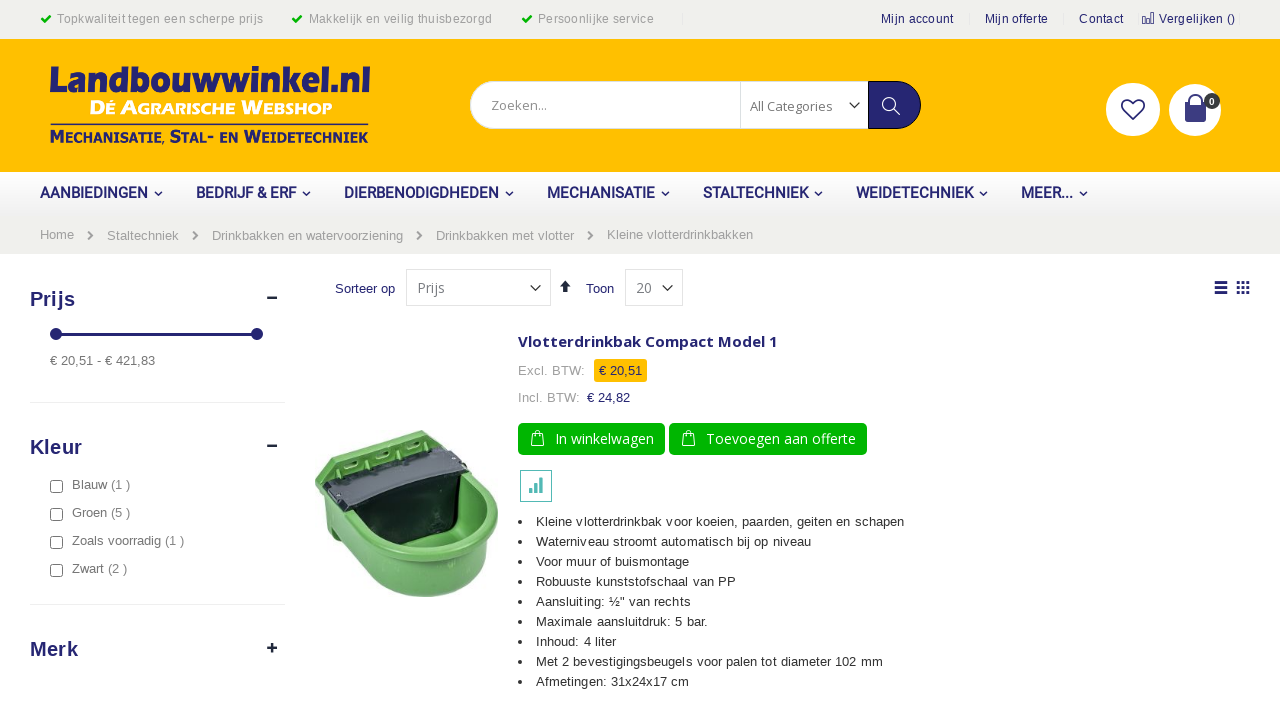

--- FILE ---
content_type: text/html; charset=UTF-8
request_url: https://www.landbouwwinkel.nl/staltechniek/drinkbakken-en-watervoorziening/drinkbakken-met-vlotter/kleine-vlotterdrinkbakken.html
body_size: 37180
content:
<!doctype html>
<html lang="nl">
    <head >
        <script>
    var BASE_URL = 'https\u003A\u002F\u002Fwww.landbouwwinkel.nl\u002F';
    var require = {
        'baseUrl': 'https\u003A\u002F\u002Fwww.landbouwwinkel.nl\u002Fstatic\u002Fversion1730470697\u002Ffrontend\u002FSmartwave\u002Fporto_child\u002Fnl_NL'
    };</script>        <meta charset="utf-8"/>
<meta name="title" content="Kleine vlotterdrinkbakken | Landbouwwinkel.nl, dé agrarische webshop"/>
<meta name="description" content="Kleine vlotterdrinkbakken"/>
<meta name="keywords" content="Kleine vlotterdrinkbakken"/>
<meta name="robots" content="INDEX,FOLLOW"/>
<meta name="viewport" content="width=device-width, initial-scale=1, maximum-scale=1.0, user-scalable=no"/>
<meta name="format-detection" content="telephone=no"/>
<title>Kleine vlotterdrinkbakken | Landbouwwinkel.nl, dé agrarische webshop</title>
<link  rel="stylesheet" type="text/css"  media="all" href="https://www.landbouwwinkel.nl/static/version1730470697/_cache/merged/a76961e76800c54e2a085669967205ad.min.css" />
<link  rel="stylesheet" type="text/css"  media="screen and (min-width: 768px)" href="https://www.landbouwwinkel.nl/static/version1730470697/frontend/Smartwave/porto_child/nl_NL/css/styles-l.min.css" />
<link  rel="stylesheet" type="text/css"  media="print" href="https://www.landbouwwinkel.nl/static/version1730470697/frontend/Smartwave/porto_child/nl_NL/css/print.min.css" />
<script  type="text/javascript"  src="https://www.landbouwwinkel.nl/static/version1730470697/frontend/Smartwave/porto_child/nl_NL/requirejs/require.min.js"></script>
<script  type="text/javascript"  src="https://www.landbouwwinkel.nl/static/version1730470697/frontend/Smartwave/porto_child/nl_NL/requirejs-min-resolver.min.js"></script>
<script  type="text/javascript"  src="https://www.landbouwwinkel.nl/static/version1730470697/frontend/Smartwave/porto_child/nl_NL/js/bundle/bundle0.min.js"></script>
<script  type="text/javascript"  src="https://www.landbouwwinkel.nl/static/version1730470697/frontend/Smartwave/porto_child/nl_NL/js/bundle/bundle1.min.js"></script>
<script  type="text/javascript"  src="https://www.landbouwwinkel.nl/static/version1730470697/frontend/Smartwave/porto_child/nl_NL/js/bundle/bundle2.min.js"></script>
<script  type="text/javascript"  src="https://www.landbouwwinkel.nl/static/version1730470697/frontend/Smartwave/porto_child/nl_NL/js/bundle/bundle3.min.js"></script>
<script  type="text/javascript"  src="https://www.landbouwwinkel.nl/static/version1730470697/frontend/Smartwave/porto_child/nl_NL/js/bundle/bundle4.min.js"></script>
<script  type="text/javascript"  src="https://www.landbouwwinkel.nl/static/version1730470697/frontend/Smartwave/porto_child/nl_NL/js/bundle/bundle5.min.js"></script>
<script  type="text/javascript"  src="https://www.landbouwwinkel.nl/static/version1730470697/frontend/Smartwave/porto_child/nl_NL/js/bundle/bundle6.min.js"></script>
<script  type="text/javascript"  src="https://www.landbouwwinkel.nl/static/version1730470697/frontend/Smartwave/porto_child/nl_NL/js/bundle/bundle7.min.js"></script>
<script  type="text/javascript"  src="https://www.landbouwwinkel.nl/static/version1730470697/frontend/Smartwave/porto_child/nl_NL/js/bundle/bundle8.min.js"></script>
<script  type="text/javascript"  src="https://www.landbouwwinkel.nl/static/version1730470697/frontend/Smartwave/porto_child/nl_NL/mage/requirejs/static.min.js"></script>
<script  type="text/javascript"  src="https://www.landbouwwinkel.nl/static/version1730470697/frontend/Smartwave/porto_child/nl_NL/mage/requirejs/mixins.min.js"></script>
<script  type="text/javascript"  src="https://www.landbouwwinkel.nl/static/version1730470697/frontend/Smartwave/porto_child/nl_NL/requirejs-config.min.js"></script>
<link  rel="stylesheet" type="text/css" href="//fonts.googleapis.com/css?family=Shadows+Into+Light" />
<link  rel="icon" type="image/x-icon" href="https://www.landbouwwinkel.nl/media/favicon/stores/1/130704_Favicon_Logo_Magento_Webshop.jpg" />
<link  rel="shortcut icon" type="image/x-icon" href="https://www.landbouwwinkel.nl/media/favicon/stores/1/130704_Favicon_Logo_Magento_Webshop.jpg" />
<script>
  (function(i,s,o,g,r,a,m){i['GoogleAnalyticsObject']=r;i[r]=i[r]||function(){
  (i[r].q=i[r].q||[]).push(arguments)},i[r].l=1*new Date();a=s.createElement(o),
  m=s.getElementsByTagName(o)[0];a.async=1;a.src=g;m.parentNode.insertBefore(a,m)
  })(window,document,'script','//www.google-analytics.com/analytics.js','ga');

  ga('create', 'UA-20091814-25', 'auto');
  ga('send', 'pageview');
</script>

<!-- Google Tag Manager -->
<script>(function(w,d,s,l,i){w[l]=w[l]||[];w[l].push({'gtm.start':new Date().getTime(),event:'gtm.js'});var f=d.getElementsByTagName(s)[0],j=d.createElement(s),dl=l!='dataLayer'?'&l='+l:'';j.async=true;j.src='https://www.googletagmanager.com/gtm.js?id='+i+dl;f.parentNode.insertBefore(j,f);})(window,document,'script','dataLayer','GTM-M4MJ8LR');</script>
<!-- End Google Tag Manager -->

<!-- Global site tag (gtag.js) - Google Analytics -->
<script async src="https://www.googletagmanager.com/gtag/js?id=G-NS6LPJJ75P"></script>
<script>
  window.dataLayer = window.dataLayer || [];
  function gtag(){dataLayer.push(arguments);}
  gtag('js', new Date());

  gtag('config', 'G-NS6LPJJ75P');
</script>        <link rel="stylesheet" href="//fonts.googleapis.com/css?family=Open+Sans%3A300%2C300italic%2C400%2C400italic%2C600%2C600italic%2C700%2C700italic%2C800%2C800italic&amp;v1&amp;subset=latin%2Clatin-ext" type="text/css" media="screen"/>
<link href="//fonts.googleapis.com/css?family=Oswald:300,400,700" rel="stylesheet">
<link href="//fonts.googleapis.com/css?family=Poppins:300,400,500,600,700" rel="stylesheet">
<link rel="stylesheet" href="//fonts.googleapis.com/css?family=Open+Sans%3A300%2C300italic%2C400%2C400italic%2C600%2C600italic%2C700%2C700italic%2C800%2C800italic&amp;v1&amp;subset=latin%2Clatin-ext" type="text/css" media="screen"/>
    <link rel="stylesheet" type="text/css" media="all" href="https://www.landbouwwinkel.nl/media/porto/web/bootstrap/css/bootstrap.optimized.min.css">
    <link rel="stylesheet" type="text/css" media="all" href="https://www.landbouwwinkel.nl/media/porto/web/css/animate.optimized.css">
<link rel="stylesheet" type="text/css" media="all" href="https://www.landbouwwinkel.nl/media/porto/web/css/header/type2.css">
<link rel="stylesheet" type="text/css" media="all" href="https://www.landbouwwinkel.nl/media/porto/web/css/custom.css">
<link rel="stylesheet" type="text/css" media="all" href="https://www.landbouwwinkel.nl/media/porto/configed_css/design_default.css">
<link rel="stylesheet" type="text/css" media="all" href="https://www.landbouwwinkel.nl/media/porto/configed_css/settings_default.css">
<link rel="stylesheet" type="text/css" media="all" href="https://www.landbouwwinkel.nl/static/version1730470697/frontend/Smartwave/porto_child/nl_NL/css/custom.min.css">
<script type="text/javascript">
var porto_config = {
    paths: {
        'parallax': 'js/jquery.parallax.min',
        'owlcarousel': 'owl.carousel/owl.carousel',
        'owlcarousel_thumbs': 'owl.carousel/owl.carousel2.thumbs',
        'imagesloaded': 'Smartwave_Porto/js/imagesloaded',
        'packery': 'Smartwave_Porto/js/packery.pkgd',
        'floatelement': 'js/jquery.floatelement'
    },
    shim: {
        'parallax': {
          deps: ['jquery']
        },
        'owlcarousel': {
          deps: ['jquery']
        },        
        'owlcarousel_thumbs': {
          deps: ['jquery','owlcarousel']
        },    
        'packery': {
          deps: ['jquery','imagesloaded']
        },
        'floatelement': {
          deps: ['jquery']
        }
    }
};

require.config(porto_config);
</script>
<script type="text/javascript">
require([
    'jquery'
], function ($) {
    $(document).ready(function(){
        $(".drop-menu > a").off("click").on("click", function(){
            if($(this).parent().children(".nav-sections").hasClass("visible")) {
                $(this).parent().children(".nav-sections").removeClass("visible");
                $(this).removeClass("active");
            }
            else {
                $(this).parent().children(".nav-sections").addClass("visible");
                $(this).addClass("active");
            }
        });
    });
    var scrolled = false;
    $(window).scroll(function(){
        if(!$('.page-header').hasClass('type10')) {
            if($(window).width()>=768){
                if(160<$(window).scrollTop() && !scrolled){
                    $('.page-header:not(.sticky-header)').css("height",$('.page-header:not(.sticky-header)').height()+'px');
                    $('.page-header').addClass("sticky-header");
                    scrolled = true;
                    if((!$(".page-header").hasClass("type12")) && (!$(".page-header").hasClass("type23")) && (!$(".page-header").hasClass("type25")) && (!$(".page-header").hasClass("type26"))) {
                        $('.page-header .minicart-wrapper').after('<div class="minicart-place hide"></div>');

                        if($(".page-header").hasClass("type2"))
                            $('.page-header .navigation').append($('header.page-header.type2 a.action.my-wishlist').detach());

                        var minicart = $('.page-header .minicart-wrapper').detach();
                        if($(".page-header").hasClass("type8"))
                            $('.page-header .menu-wrapper').append(minicart);
                        else
                            $('.page-header .navigation').append(minicart);
                        
                                                var logo_image = $('<div>').append($('.page-header .header > .logo').clone()).html();
                        if($(".page-header").hasClass("type27"))
                            logo_image = $('<div>').append($('.page-header .header .header-main-left > .logo').clone()).html();
                        if($(".page-header").hasClass("type8"))
                            $('.page-header .menu-wrapper').prepend('<div class="sticky-logo">'+logo_image+'</div>');
                        else
                            $('.page-header .navigation').prepend('<div class="sticky-logo">'+logo_image+'</div>');
                                            } else {
                                                $('.page-header.type12 .logo').append('<span class="sticky-logo"><img src="" alt=""/></span>');
                        $('.page-header .logo > img').addClass("hide");
                                            }
                                                            $(".sticky-logo img").attr("src","https://www.landbouwwinkel.nl/media/porto/sticky_logo/default/logo-landbouwwinkel-nl.png");
                                                        }
                if(160>=$(window).scrollTop() && scrolled){
                    $('.page-header.sticky-header').css("height",'auto');
                    $('.page-header').removeClass("sticky-header");
                    scrolled = false;
                    if((!$(".page-header").hasClass("type12")) && (!$(".page-header").hasClass("type23")) && (!$(".page-header").hasClass("type25")) && (!$(".page-header").hasClass("type26"))) {
                        var minicart;
                        if($(".page-header").hasClass("type8"))
                            minicart = $('.page-header .menu-wrapper .minicart-wrapper').detach();
                        else
                            minicart = $('.page-header .navigation .minicart-wrapper').detach();
                        $('.minicart-place').after(minicart);
                        $('.minicart-place').remove();
                        if($(".page-header").hasClass("type2"))
                            $('.page-header .block.block-search').before($('.page-header .navigation a.action.my-wishlist').detach());
                        $('.page-header .minicart-wrapper-moved').addClass("minicart-wrapper").removeClass("minicart-wrapper-moved").removeClass("hide");
                    }
                                        if($(".page-header").hasClass("type8"))
                        $('.page-header .menu-wrapper > .sticky-logo').remove();
                    else if($(".page-header").hasClass("type12")) {
                        $('.page-header .sticky-logo').remove();
                        $('.page-header .logo > img').removeClass("hide");;
                    } else
                        $('.page-header .navigation > .sticky-logo').remove();
                                    }
            }
        }
    });
});
</script>
<!-- BEGIN GOOGLE ANALYTICS CODE -->
<script type="text/x-magento-init">
{
    "*": {
        "Magento_GoogleAnalytics/js/google-analytics": {
            "isCookieRestrictionModeEnabled": 0,
            "currentWebsite": 1,
            "cookieName": "user_allowed_save_cookie",
            "ordersTrackingData": [],
            "pageTrackingData": {"optPageUrl":"","isAnonymizedIpActive":false,"accountId":"UA-20091814-25"}        }
    }
}
</script>
<!-- END GOOGLE ANALYTICS CODE -->

    <script>
        window.getStoreCookies = function(name) {
            match = document.cookie.match(new RegExp(name + '=([^;]+)'));
            if (match) return decodeURIComponent(match[1].replace(/\+/g, ' ')) ;
        };

        window.dataLayer = window.dataLayer || [];
                var mdObj = [{"event":"view_item_list","ecommerce":{"items":[{"item_name":"Vlotterdrinkbak Compact  Model 1","item_id":"23797","price":"20.51","item_list_name":"Staltechniek\/Drinkbakken en watervoorziening\/Drinkbakken met vlotter\/Kleine vlotterdrinkbakken","item_list_id":"326","category":"Staltechniek\/Drinkbakken en watervoorziening\/Drinkbakken met vlotter\/Kleine vlotterdrinkbakken","currency":"EUR","index":1},{"item_name":"Dubbele vlotterdrinkbak Compact Model 2","item_id":"23798","price":"24.46","item_list_name":"Staltechniek\/Drinkbakken en watervoorziening\/Drinkbakken met vlotter\/Kleine vlotterdrinkbakken","item_list_id":"326","category":"Staltechniek\/Drinkbakken en watervoorziening\/Drinkbakken met vlotter\/Kleine vlotterdrinkbakken","currency":"EUR","index":2},{"item_name":"Vlotterdrinkbak Suevia 130P, kunststof met RVS afdekkap","item_id":"1138","price":"57.36","item_list_name":"Staltechniek\/Drinkbakken en watervoorziening\/Drinkbakken met vlotter\/Kleine vlotterdrinkbakken","item_list_id":"326","category":"Staltechniek\/Drinkbakken en watervoorziening\/Drinkbakken met vlotter\/Kleine vlotterdrinkbakken","currency":"EUR","index":3},{"item_name":"Kleine vlotterdrinkbak 4 ltr.","item_id":"185","price":"59.00","item_list_name":"Staltechniek\/Drinkbakken en watervoorziening\/Drinkbakken met vlotter\/Kleine vlotterdrinkbakken","item_list_id":"326","category":"Staltechniek\/Drinkbakken en watervoorziening\/Drinkbakken met vlotter\/Kleine vlotterdrinkbakken","currency":"EUR","index":4},{"item_name":"Lage druk vlotterdrinkbak kunststof met RVS afdekkap","item_id":"2165","price":"59.27","item_list_name":"Staltechniek\/Drinkbakken en watervoorziening\/Drinkbakken met vlotter\/Kleine vlotterdrinkbakken","item_list_id":"326","category":"Staltechniek\/Drinkbakken en watervoorziening\/Drinkbakken met vlotter\/Kleine vlotterdrinkbakken","currency":"EUR","index":5},{"item_name":"Drinkbak All Animals 6 ltr. met vlotter","item_id":"13369","price":"66.07","item_list_name":"Staltechniek\/Drinkbakken en watervoorziening\/Drinkbakken met vlotter\/Kleine vlotterdrinkbakken","item_list_id":"326","category":"Staltechniek\/Drinkbakken en watervoorziening\/Drinkbakken met vlotter\/Kleine vlotterdrinkbakken","currency":"EUR","index":6},{"item_name":"Vlotterbak Mod. Lac 10","item_id":"11204","price":"67.23","item_list_name":"Staltechniek\/Drinkbakken en watervoorziening\/Drinkbakken met vlotter\/Kleine vlotterdrinkbakken","item_list_id":"326","category":"Staltechniek\/Drinkbakken en watervoorziening\/Drinkbakken met vlotter\/Kleine vlotterdrinkbakken","currency":"EUR","index":7},{"item_name":"Hoekdrinkbak 22 ltr.","item_id":"184","price":"87.00","item_list_name":"Staltechniek\/Drinkbakken en watervoorziening\/Drinkbakken met vlotter\/Kleine vlotterdrinkbakken","item_list_id":"326","category":"Staltechniek\/Drinkbakken en watervoorziening\/Drinkbakken met vlotter\/Kleine vlotterdrinkbakken","currency":"EUR","index":8},{"item_name":"Vlotterdrinkbak 10 liter, hangmodel","item_id":"17734","price":"90.00","item_list_name":"Staltechniek\/Drinkbakken en watervoorziening\/Drinkbakken met vlotter\/Kleine vlotterdrinkbakken","item_list_id":"326","category":"Staltechniek\/Drinkbakken en watervoorziening\/Drinkbakken met vlotter\/Kleine vlotterdrinkbakken","currency":"EUR","index":9},{"item_name":"Vlotterdrinkbak 16 ltr.","item_id":"182","price":"95.00","item_list_name":"Staltechniek\/Drinkbakken en watervoorziening\/Drinkbakken met vlotter\/Kleine vlotterdrinkbakken","item_list_id":"326","category":"Staltechniek\/Drinkbakken en watervoorziening\/Drinkbakken met vlotter\/Kleine vlotterdrinkbakken","currency":"EUR","index":10},{"item_name":"Vlotterdrinkbak emaille met RVS afdekkap - Model 340","item_id":"1137","price":"97.88","item_list_name":"Staltechniek\/Drinkbakken en watervoorziening\/Drinkbakken met vlotter\/Kleine vlotterdrinkbakken","item_list_id":"326","category":"Staltechniek\/Drinkbakken en watervoorziening\/Drinkbakken met vlotter\/Kleine vlotterdrinkbakken","currency":"EUR","index":11},{"item_name":"Vlotterventiel drinkbak Mod. 127 K-H met verwarmingselement 24 v\/ 40 W","item_id":"23715","price":"118.08","item_list_name":"Staltechniek\/Drinkbakken en watervoorziening\/Drinkbakken met vlotter\/Kleine vlotterdrinkbakken","item_list_id":"326","category":"Staltechniek\/Drinkbakken en watervoorziening\/Drinkbakken met vlotter\/Kleine vlotterdrinkbakken","currency":"EUR","index":12},{"item_name":"Vlotterbak model Lac 5","item_id":"10486","price":"127.40","item_list_name":"Staltechniek\/Drinkbakken en watervoorziening\/Drinkbakken met vlotter\/Kleine vlotterdrinkbakken","item_list_id":"326","category":"Staltechniek\/Drinkbakken en watervoorziening\/Drinkbakken met vlotter\/Kleine vlotterdrinkbakken","currency":"EUR","index":13},{"item_name":"Vlotterdrinkbak hangend \/ staand, 19 liter","item_id":"17735","price":"138.00","item_list_name":"Staltechniek\/Drinkbakken en watervoorziening\/Drinkbakken met vlotter\/Kleine vlotterdrinkbakken","item_list_id":"326","category":"Staltechniek\/Drinkbakken en watervoorziening\/Drinkbakken met vlotter\/Kleine vlotterdrinkbakken","currency":"EUR","index":14},{"item_name":"Vlotterdrinkbak 130 PN lage druk met aansluitmateriaal","item_id":"23812","price":"150.00","item_list_name":"Staltechniek\/Drinkbakken en watervoorziening\/Drinkbakken met vlotter\/Kleine vlotterdrinkbakken","item_list_id":"326","category":"Staltechniek\/Drinkbakken en watervoorziening\/Drinkbakken met vlotter\/Kleine vlotterdrinkbakken","currency":"EUR","index":15},{"item_name":"Wegklapbare Dumpy vlotterdrinkbak 3,5 liter","item_id":"2354","price":"177.00","item_list_name":"Staltechniek\/Drinkbakken en watervoorziening\/Drinkbakken met vlotter\/Kleine vlotterdrinkbakken","item_list_id":"326","category":"Staltechniek\/Drinkbakken en watervoorziening\/Drinkbakken met vlotter\/Kleine vlotterdrinkbakken","currency":"EUR","index":16},{"item_name":"Dubbele vlotterbak model Lac 55","item_id":"10488","price":"181.78","item_list_name":"Staltechniek\/Drinkbakken en watervoorziening\/Drinkbakken met vlotter\/Kleine vlotterdrinkbakken","item_list_id":"326","category":"Staltechniek\/Drinkbakken en watervoorziening\/Drinkbakken met vlotter\/Kleine vlotterdrinkbakken","currency":"EUR","index":17},{"item_name":"Verwarmde drinkbak met vlotter","item_id":"1094","price":"267.24","item_list_name":"Staltechniek\/Drinkbakken en watervoorziening\/Drinkbakken met vlotter\/Kleine vlotterdrinkbakken","item_list_id":"326","category":"Staltechniek\/Drinkbakken en watervoorziening\/Drinkbakken met vlotter\/Kleine vlotterdrinkbakken","currency":"EUR","index":18},{"item_name":"Vlotterventiel drinkbak Lakcho 2 incl.verwarmingsspiraal 80 W","item_id":"17388","price":"297.53","item_list_name":"Staltechniek\/Drinkbakken en watervoorziening\/Drinkbakken met vlotter\/Kleine vlotterdrinkbakken","item_list_id":"326","category":"Staltechniek\/Drinkbakken en watervoorziening\/Drinkbakken met vlotter\/Kleine vlotterdrinkbakken","currency":"EUR","index":19},{"item_name":"Lage druk waterbak voor watervat","item_id":"1139","price":"311.51","item_list_name":"Staltechniek\/Drinkbakken en watervoorziening\/Drinkbakken met vlotter\/Kleine vlotterdrinkbakken","item_list_id":"326","category":"Staltechniek\/Drinkbakken en watervoorziening\/Drinkbakken met vlotter\/Kleine vlotterdrinkbakken","currency":"EUR","index":20}]}}];
        for (var i in mdObj) {
            window.dataLayer.push(mdObj[i]);
        }
                var obtainCookie = ['customerId','customerGroup'];
        obtainCookie.map(function(cookieName) {
            var cookieValue = window.getStoreCookies(cookieName);
            if (cookieValue) {
                var mdObj = {};
                mdObj[cookieName.replace('md_', '')] = cookieValue;
                window.dataLayer.push(mdObj);
            }
        });
    </script>


<!-- Google Tag Manager -->
<script>(function(w,d,s,l,i){w[l]=w[l]||[];w[l].push({'gtm.start':
new Date().getTime(),event:'gtm.js'});var f=d.getElementsByTagName(s)[0],
j=d.createElement(s),dl=l!='dataLayer'?'&l='+l:'';j.async=true;j.src=
'https://www.googletagmanager.com/gtm.js?id='+i+dl;f.parentNode.insertBefore(j,f);
})(window,document,'script','dataLayer','GTM-M4S5WPV');</script>
<!-- End Google Tag Manager -->

<script>
(function(i,s,o,g,r,a,m){i['GoogleAnalyticsObject']=r;i[r]=i[r]||function(){
(i[r].q=i[r].q||[]).push(arguments)},i[r].l=1*new Date();a=s.createElement(o),
m=s.getElementsByTagName(o)
[0];a.async=1;a.src=g;m.parentNode.insertBefore(a,m)
})(window,document,'script','//www.google-analytics.com/analytics.js','ga');
window.dataLayer = window.dataLayer || [];
function gtag(){dataLayer.push(arguments);}
ga('create', '', 'auto');
gtag('config', '',{ 'debug_mode':true });
ga('send', 'pageview');
ga('set', 'anonymizeIp', true);
</script>
<script async src="https://www.googletagmanager.com/gtag/js?id=''"></script>
<script>
      window.dataLayer = window.dataLayer || [];
      gtag('config', '', {'allow_enhanced_conversions': true});
</script>








<link rel="stylesheet" type="text/css" media="all" href="https://maxcdn.bootstrapcdn.com/font-awesome/latest/css/font-awesome.min.css"/>    </head>
    <body data-container="body"
          data-mage-init='{"loaderAjax": {}, "loader": { "icon": "https://www.landbouwwinkel.nl/static/version1730470697/frontend/Smartwave/porto_child/nl_NL/images/loader-2.gif"}}'
        class="page-with-filter page-products categorypath-staltechniek-drinkbakken-en-watervoorziening-drinkbakken-met-vlotter-kleine-vlotterdrinkbakken category-kleine-vlotterdrinkbakken  layout-1140 wide am-porto-cmtb catalog-category-view page-layout-2columns-left">
        

<div id="cookie-status">
    The store will not work correctly in the case when cookies are disabled.</div>
<script type="text&#x2F;javascript">document.querySelector("#cookie-status").style.display = "none";</script>
<script type="text/x-magento-init">
    {
        "*": {
            "cookieStatus": {}
        }
    }
</script>

<script type="text/x-magento-init">
    {
        "*": {
            "mage/cookies": {
                "expires": null,
                "path": "\u002F",
                "domain": ".www.landbouwwinkel.nl",
                "secure": false,
                "lifetime": "3600"
            }
        }
    }
</script>
    <noscript>
        <div class="message global noscript">
            <div class="content">
                <p>
                    <strong>JavaScript lijkt te zijn uitgeschakeld in uw browser.</strong>
                    <span>
                        Voor de beste gebruikerservaring, zorg ervoor dat javascript ingeschakeld is voor uw browser.                    </span>
                </p>
            </div>
        </div>
    </noscript>
<script>true</script><script>    require.config({
        map: {
            '*': {
                wysiwygAdapter: 'mage/adminhtml/wysiwyg/tiny_mce/tinymce4Adapter'
            }
        }
    });</script><div class="page-wrapper"><header class="page-header type2 header-newskin" >
    <div class="main-panel-top">
        <div class="container">
            <div class="main-panel-inner">
                <div class="panel wrapper">
                    <div class="panel header">
                        <a class="action skip contentarea"
   href="#contentarea">
    <span>
        Ga naar de inhoud    </span>
</a>
                                                                        <ul class="header links">
<li class="greet welcome" data-bind="scope: 'customer'">

	<span class="usp-one">Topkwaliteit tegen een scherpe prijs</span>
	<span class="usp-two">Makkelijk en veilig thuisbezorgd</span>
	<span class="usp-three">Persoonlijke service</span>

</li><li><a href="https://www.landbouwwinkel.nl/customer/account">Mijn account</a></li>
<li><a href="https://www.landbouwwinkel.nl/quotation/quote">Mijn offerte</a></li>
<li><a href="https://www.landbouwwinkel.nl/contact">Contact</a></li><li class="item link compare " data-bind="scope: 'compareProducts'" data-role="compare-products-link">
    <a class="action compare" title="Producten vergelijken"
       data-bind="attr: {'href': compareProducts().listUrl}, css: {'': !compareProducts().count}"
    >
    	<em class="porto-icon-chart hidden-xs"></em>
        Vergelijken        (<span class="counter qty" data-bind="text: compareProducts().countCaption"></span>)
    </a>
</li>
<script type="text/x-magento-init">
{"[data-role=compare-products-link]": {"Magento_Ui/js/core/app": {"components":{"compareProducts":{"component":"Magento_Catalog\/js\/view\/compare-products"}}}}}
</script>
<li class="authorization-link" style="display: none;" data-label="of">
    <a href="https://www.landbouwwinkel.nl/customer/account/login/">
        Inloggen    </a>
</li>
<li><a href="https://www.landbouwwinkel.nl/customer/account/create/" id="idGfNjCt91" >Account aanmaken</a></li></ul>                    </div>
                </div>
            </div>
        </div>
    </div>
    <div class="header content">
        <span data-action="toggle-nav" class="action nav-toggle"><span>Toggle Nav</span></span>
            <a class="logo" href="https://www.landbouwwinkel.nl/" title="Landbouwwinkel.nl">
        <img src="https://www.landbouwwinkel.nl/media/logo/stores/1/logo-landbouwwinkel-nl.png"
             alt="Landbouwwinkel.nl"
             width="170"                     />
    </a>
        
<div data-block="minicart" class="minicart-wrapper">
    <a class="action showcart" href="https://www.landbouwwinkel.nl/checkout/cart/"
       data-bind="scope: 'minicart_content'">
        <span class="text">Cart</span>
        <span class="counter qty empty"
              data-bind="css: { empty: !!getCartParam('summary_count') == false }, blockLoader: isLoading">
            <span class="counter-number">
            <!-- ko if: getCartParam('summary_count') --><!-- ko text: getCartParam('summary_count') --><!-- /ko --><!-- /ko -->
            <!-- ko ifnot: getCartParam('summary_count') -->0<!-- /ko -->
            </span>
            <span class="counter-label">
                <!-- ko i18n: 'items' --><!-- /ko -->
            </span>
        </span>
    </a>
            <div class="block block-minicart empty"
             data-role="dropdownDialog"
             data-mage-init='{"dropdownDialog":{
                "appendTo":"[data-block=minicart]",
                "triggerTarget":".showcart",
                "timeout": "2000",
                "closeOnMouseLeave": false,
                "closeOnEscape": true,
                "triggerClass":"active",
                "parentClass":"active",
                "buttons":[]}}'>
            <div id="minicart-content-wrapper" data-bind="scope: 'minicart_content'">
                <!-- ko template: getTemplate() --><!-- /ko -->
            </div>
        </div>
        <script>
        window.checkout = {"shoppingCartUrl":"https:\/\/www.landbouwwinkel.nl\/checkout\/cart\/","checkoutUrl":"https:\/\/www.landbouwwinkel.nl\/checkout\/","updateItemQtyUrl":"https:\/\/www.landbouwwinkel.nl\/checkout\/sidebar\/updateItemQty\/","removeItemUrl":"https:\/\/www.landbouwwinkel.nl\/checkout\/sidebar\/removeItem\/","imageTemplate":"Magento_Catalog\/product\/image_with_borders","baseUrl":"https:\/\/www.landbouwwinkel.nl\/","minicartMaxItemsVisible":5,"websiteId":"1","maxItemsToDisplay":10,"storeId":"1","storeGroupId":"1","customerLoginUrl":"https:\/\/www.landbouwwinkel.nl\/customer\/account\/login\/","isRedirectRequired":false,"autocomplete":"off","captcha":{"user_login":{"isCaseSensitive":false,"imageHeight":50,"imageSrc":"","refreshUrl":"https:\/\/www.landbouwwinkel.nl\/captcha\/refresh\/","isRequired":false,"timestamp":1769580715}}};
    </script>
    <script type="text/x-magento-init">
    {
        "[data-block='minicart']": {
            "Magento_Ui/js/core/app": {"components":{"minicart_content":{"children":{"subtotal.container":{"children":{"subtotal":{"children":{"subtotal.totals":{"config":{"display_cart_subtotal_incl_tax":0,"display_cart_subtotal_excl_tax":1,"template":"Magento_Tax\/checkout\/minicart\/subtotal\/totals"},"children":{"subtotal.totals.msrp":{"component":"Magento_Msrp\/js\/view\/checkout\/minicart\/subtotal\/totals","config":{"displayArea":"minicart-subtotal-hidden","template":"Magento_Msrp\/checkout\/minicart\/subtotal\/totals"}}},"component":"Magento_Tax\/js\/view\/checkout\/minicart\/subtotal\/totals"}},"component":"uiComponent","config":{"template":"Magento_Checkout\/minicart\/subtotal"}}},"component":"uiComponent","config":{"displayArea":"subtotalContainer"}},"item.renderer":{"component":"uiComponent","config":{"displayArea":"defaultRenderer","template":"Magento_Checkout\/minicart\/item\/default"},"children":{"item.image":{"component":"Magento_Catalog\/js\/view\/image","config":{"template":"Magento_Catalog\/product\/image","displayArea":"itemImage"}},"checkout.cart.item.price.sidebar":{"component":"uiComponent","config":{"template":"Magento_Checkout\/minicart\/item\/price","displayArea":"priceSidebar"}}}},"extra_info":{"component":"uiComponent","config":{"displayArea":"extraInfo"}},"promotion":{"component":"uiComponent","config":{"displayArea":"promotion"}}},"config":{"itemRenderer":{"default":"defaultRenderer","simple":"defaultRenderer","virtual":"defaultRenderer"},"template":"Magento_Checkout\/minicart\/content"},"component":"Magento_Checkout\/js\/view\/minicart"}},"types":[]}        },
        "*": {
            "Magento_Ui/js/block-loader": "https://www.landbouwwinkel.nl/static/version1730470697/frontend/Smartwave/porto_child/nl_NL/images/loader-1.gif"
        }
    }
    </script>
</div>


        <a href="https://www.landbouwwinkel.nl/wishlist" class="action my-wishlist" title="My Wish List" role="button"><i class="porto-icon-heart-empty"></i></a>
        <div class="block block-search">
    <div class="block block-title"><strong>Zoek</strong></div>
    <div class="block block-content">
        <form class="form minisearch" id="search_mini_form" action="https://www.landbouwwinkel.nl/catalogsearch/result/" method="get">
            <div class="field search">
                <label class="label" for="search" data-role="minisearch-label">
                    <span>Zoek</span>
                </label>
                <div class="control">
                    <input id="search"
                           data-mage-init='{"quickSearch":{
                                "formSelector":"#search_mini_form",
                                "url":"https://www.landbouwwinkel.nl/search/ajax/suggest/",
                                "destinationSelector":"#search_autocomplete"}
                           }'
                           type="text"
                           name="q"
                           value=""
                           placeholder="Zoeken..."
                           class="input-text"
                           maxlength="128"
                           role="combobox"
                           aria-haspopup="false"
                           aria-autocomplete="both"
                           autocomplete="off"/>
                    <div id="search_autocomplete" class="search-autocomplete"></div>
                    <div class="nested">
    <a class="action advanced" href="https://www.landbouwwinkel.nl/catalogsearch/advanced/" data-action="advanced-search">
        Geavanceerd zoeken    </a>
</div>
            <div class="search-category" style="position:absolute; top: 0; right: 35px; width: 130px">
            <select id="mpsearch-category">
                                    <option value="0">All Categories</option>
                                    <option value="5">Mechanisatie</option>
                                    <option value="46">- Auto en 4x4</option>
                                    <option value="950">- Bouw</option>
                                    <option value="8">- Gereedschap</option>
                                    <option value="952">- Intern transport</option>
                                    <option value="40">- Landbouwmachines</option>
                                    <option value="42">- Landbouwonderdelen</option>
                                    <option value="43">- Minitrekker</option>
                                    <option value="44">- Quad en zitmaaier</option>
                                    <option value="953">- Smart Farming</option>
                                    <option value="41">- Tuin & Park</option>
                                    <option value="6">Bedrijf & Erf</option>
                                    <option value="1781">- Bedrijfsbenodigdheden</option>
                                    <option value="819">- Bestrijding</option>
                                    <option value="279">- Bewaking</option>
                                    <option value="278">- Hygiëne, Veiligheid en Desinfectie</option>
                                    <option value="284">- Kleding en PBM</option>
                                    <option value="342">- Kunststof- en foliematerialen</option>
                                    <option value="858">- Rubber</option>
                                    <option value="1840">- Verlichting</option>
                                    <option value="1930">- Stalinrichting</option>
                                    <option value="1937">- Stalgereedschap</option>
                                    <option value="7">Weidetechniek</option>
                                    <option value="12">- Afrastering</option>
                                    <option value="1453">- Behandelinstallaties</option>
                                    <option value="33">- Hooiruiven</option>
                                    <option value="39">- Landhekken en weidepoorten</option>
                                    <option value="549">- Paneelhekken</option>
                                    <option value="322">- Schuilhokken</option>
                                    <option value="1479">- Verharding</option>
                                    <option value="34">- Watervoorziening weiland</option>
                                    <option value="35">- Weidevoerbakken</option>
                                    <option value="11">Dierbenodigdheden</option>
                                    <option value="840">- Huisdieren</option>
                                    <option value="15">- Paard en pony</option>
                                    <option value="17">- Rundvee</option>
                                    <option value="16">- Schaap en geit</option>
                                    <option value="839">- Varkens en kleinvee</option>
                                    <option value="241">- Vogels en pluimvee</option>
                                    <option value="437">- Wild en roofdieren</option>
                                    <option value="837">- Gezondheid</option>
                                    <option value="838">- Verzorging</option>
                                    <option value="1714">- Onderdelen</option>
                                    <option value="1979">- Knaagdier</option>
                                    <option value="331">Aanbiedingen</option>
                                    <option value="86">- Speciale acties</option>
                                    <option value="1779">- Deal van de maand</option>
                                    <option value="316">- Opruiming</option>
                                    <option value="85">- Gebruikt en partijen</option>
                                    <option value="748">- Nieuwe producten!</option>
                                    <option value="332">Meer...</option>
                                    <option value="1053">- Cadeau artikelen</option>
                                    <option value="606">- Favorieten</option>
                                    <option value="10">- Kunststof materialen</option>
                                    <option value="806">- Merkenshops</option>
                                    <option value="183">- Speelgoed</option>
                                    <option value="317">- Streekproducten en vleespakketten</option>
                                    <option value="1994">- Verhuur</option>
                                    <option value="9">- Vrije tijd</option>
                                    <option value="315">- Zout, strooizout en zoutstrooiers</option>
                                    <option value="1773">Staltechniek</option>
                                    <option value="335">- Dierhuisvesting</option>
                                    <option value="30">- Drinkbakken en watervoorziening</option>
                                    <option value="32">- Hooiruiven</option>
                                    <option value="334">- Stalgereedschap</option>
                                    <option value="19">- Stalinrichting</option>
                                    <option value="313">- Stalmatten en rubbermatten</option>
                                    <option value="1775">- Ventilatie</option>
                                    <option value="1023">- Stalverlichting</option>
                                    <option value="31">- Voerbakken</option>
                            </select>
        </div>
        <script src="https://www.landbouwwinkel.nl/media/mageplaza/search/default_0.js"></script>
            <script src="https://www.landbouwwinkel.nl/media/mageplaza/search/default_0_addition.js"></script>
    
    <div id="mpsearch-js" style="display: none;"></div>
    <script type="text/x-magento-init">
    {
        "#mpsearch-js": {
            "Mageplaza_Search/js/mpsearch":{
                "baseUrl": "https://www.landbouwwinkel.nl/",
                "baseImageUrl": "https://www.landbouwwinkel.nl/media/catalog/product/",
                "priceFormat": {"pattern":"\u20ac\u00a0%s","precision":2,"requiredPrecision":2,"decimalSymbol":",","groupSymbol":".","groupLength":3,"integerRequired":false},
                "displayInfo": ["price","image","description"],
                "isEnableSuggestion": "1",
                "sortBy": "new_products",
                "lookupLimit": 10            }
        }
    }
    </script>
                </div>
            </div>
            <div class="actions">
                <button type="submit"
                        title="Zoek"
                        class="action search">
                    <span>Zoek</span>
                </button>
            </div>
        </form>
    </div>
</div>
            </div>
        <div class="sections nav-sections">
                <div class="section-items nav-sections-items"
             data-mage-init='{"tabs":{"openedState":"active"}}'>
                                            <div class="section-item-title nav-sections-item-title"
                     data-role="collapsible">
                    <a class="nav-sections-item-switch"
                       data-toggle="switch" href="#store.menu">
                        Menu                    </a>
                </div>
                <div class="section-item-content nav-sections-item-content"
                     id="store.menu"
                     data-role="content">
                    
<nav class="navigation sw-megamenu " role="navigation">
    <ul>
        <li class="ui-menu-item level0 fullwidth parent "><div class="open-children-toggle"></div><a href="https://www.landbouwwinkel.nl/aanbiedingen.html" class="level-top" title="Aanbiedingen"><span>Aanbiedingen</span></a><div class="level0 submenu"><div class="container"><div class="row"><ul class="subchildmenu col-md-12 mega-columns columns4"><li class="ui-menu-item level1 "><a href="https://www.landbouwwinkel.nl/aanbiedingen/speciale-acties.html" title="Speciale acties"><span>Speciale acties</span></a></li><li class="ui-menu-item level1 "><a href="https://www.landbouwwinkel.nl/aanbiedingen/deal-van-de-maand.html" title="Deal van de maand"><span>Deal van de maand</span></a></li><li class="ui-menu-item level1 "><a href="https://www.landbouwwinkel.nl/aanbiedingen/opruiming.html" title="Opruiming"><span>Opruiming</span></a></li><li class="ui-menu-item level1 "><a href="https://www.landbouwwinkel.nl/aanbiedingen/gebruikt-en-partijen.html" title="Gebruikt en partijen"><span>Gebruikt en partijen</span></a></li><li class="ui-menu-item level1 "><a href="https://www.landbouwwinkel.nl/aanbiedingen/nieuwe-producten.html" title="Nieuwe producten!"><span>Nieuwe producten!</span></a></li></ul></div></div></div></li><li class="ui-menu-item level0 fullwidth parent "><div class="open-children-toggle"></div><a href="https://www.landbouwwinkel.nl/bedrijf-erf.html" class="level-top" title="Bedrijf & Erf"><span>Bedrijf & Erf</span></a><div class="level0 submenu"><div class="container"><div class="row"><ul class="subchildmenu col-md-12 mega-columns columns4"><li class="ui-menu-item level1 parent "><div class="open-children-toggle"></div><a href="https://www.landbouwwinkel.nl/stal-en-erf/bedrijfsbenodigdheden.html" title="Bedrijfsbenodigdheden"><span>Bedrijfsbenodigdheden</span></a><ul class="subchildmenu "><li class="ui-menu-item level2 "><a href="https://www.landbouwwinkel.nl/stal-en-erf/bedrijfsbenodigdheden/bevestigingsmaterialen.html" title="Bevestigingsmaterialen"><span>Bevestigingsmaterialen</span></a></li><li class="ui-menu-item level2 "><a href="https://www.landbouwwinkel.nl/stal-en-erf/bedrijfsbenodigdheden/graszaad.html" title="Graszaad"><span>Graszaad</span></a></li><li class="ui-menu-item level2 "><a href="https://www.landbouwwinkel.nl/stal-en-erf/bedrijfsbenodigdheden/smeermiddelen.html" title="Smeermiddelen"><span>Smeermiddelen</span></a></li></ul></li><li class="ui-menu-item level1 parent "><div class="open-children-toggle"></div><a href="https://www.landbouwwinkel.nl/bedrijf-erf/bestrijding.html" title="Bestrijding"><span>Bestrijding</span></a><ul class="subchildmenu "><li class="ui-menu-item level2 "><a href="https://www.landbouwwinkel.nl/bedrijf-erf/bestrijding/hulpmiddelen-en-onderdelen.html" title="Hulpmiddelen en onderdelen"><span>Hulpmiddelen en onderdelen</span></a></li><li class="ui-menu-item level2 "><a href="https://www.landbouwwinkel.nl/bedrijf-erf/bestrijding/houtworm-en-boktor.html" title="Houtworm en boktor"><span>Houtworm en boktor</span></a></li><li class="ui-menu-item level2 "><a href="https://www.landbouwwinkel.nl/bedrijf-erf/bestrijding/katten-en-honden.html" title="Katten en honden"><span>Katten en honden</span></a></li><li class="ui-menu-item level2 "><a href="https://www.landbouwwinkel.nl/bedrijf-erf/bestrijding/marters-en-bunzings.html" title="Marters en bunzings"><span>Marters en bunzings</span></a></li><li class="ui-menu-item level2 "><a href="https://www.landbouwwinkel.nl/bedrijf-erf/bestrijding/mieren-bestrijding.html" title="Mieren"><span>Mieren</span></a></li><li class="ui-menu-item level2 "><a href="https://www.landbouwwinkel.nl/bedrijf-erf/bestrijding/mollen-en-woelratten-bestrijding.html" title="Mollen en woelratten"><span>Mollen en woelratten</span></a></li><li class="ui-menu-item level2 "><a href="https://www.landbouwwinkel.nl/bedrijf-erf/bestrijding/ratten-en-muizen-bestrijding.html" title="Ratten en muizen"><span>Ratten en muizen</span></a></li><li class="ui-menu-item level2 "><a href="https://www.landbouwwinkel.nl/bedrijf-erf/bestrijding/terras-buiten.html" title="Terras / Buiten"><span>Terras / Buiten</span></a></li><li class="ui-menu-item level2 "><a href="https://www.landbouwwinkel.nl/bedrijf-erf/bestrijding/vangkooien.html" title="Vangkooien"><span>Vangkooien</span></a></li><li class="ui-menu-item level2 "><a href="https://www.landbouwwinkel.nl/bedrijf-erf/bestrijding/vliegenbestrijding.html" title="Vliegen en muggen"><span>Vliegen en muggen</span></a></li><li class="ui-menu-item level2 "><a href="https://www.landbouwwinkel.nl/bedrijf-erf/bestrijding/vogelbestrijding.html" title="Vogels"><span>Vogels</span></a></li><li class="ui-menu-item level2 "><a href="https://www.landbouwwinkel.nl/bedrijf-erf/bestrijding/wespen-en-dazen-bestrijding.html" title="Wespen en dazen"><span>Wespen en dazen</span></a></li><li class="ui-menu-item level2 "><a href="https://www.landbouwwinkel.nl/bedrijf-erf/bestrijding/wild.html" title="Wild"><span>Wild</span></a></li><li class="ui-menu-item level2 "><a href="https://www.landbouwwinkel.nl/bedrijf-erf/bestrijding/overige-diersoorten-bestrijding.html" title="Overige diersoorten bestrijding"><span>Overige diersoorten bestrijding</span></a></li></ul></li><li class="ui-menu-item level1 parent "><div class="open-children-toggle"></div><a href="https://www.landbouwwinkel.nl/bedrijf-erf/bewaking.html" title="Bewaking"><span>Bewaking</span></a><ul class="subchildmenu "><li class="ui-menu-item level2 "><a href="https://www.landbouwwinkel.nl/bedrijf-erf/bewaking/bewakingscamera.html" title="Bewakingscamera"><span>Bewakingscamera</span></a></li><li class="ui-menu-item level2 "><a href="https://www.landbouwwinkel.nl/bedrijf-erf/bewaking/geboortemelders.html" title="Geboortemelders"><span>Geboortemelders</span></a></li><li class="ui-menu-item level2 "><a href="https://www.landbouwwinkel.nl/bedrijf-erf/bewaking/opritverklikkers.html" title="Opritverklikkers"><span>Opritverklikkers</span></a></li></ul></li><li class="ui-menu-item level1 parent "><div class="open-children-toggle"></div><a href="https://www.landbouwwinkel.nl/bedrijf-erf/hygiene-reiniging-veiligheid-en-ontsmetting.html" title="Hygiëne, Veiligheid en Desinfectie"><span>Hygiëne, Veiligheid en Desinfectie</span></a><ul class="subchildmenu "><li class="ui-menu-item level2 "><a href="https://www.landbouwwinkel.nl/bedrijf-erf/hygiene-reiniging-veiligheid-en-ontsmetting/ehbo-en-medicijnkasten.html" title="EHBO en Medicijnkasten"><span>EHBO en Medicijnkasten</span></a></li><li class="ui-menu-item level2 "><a href="https://www.landbouwwinkel.nl/bedrijf-erf/hygiene-reiniging-veiligheid-en-ontsmetting/gewasbeschermingsmiddelenkasten.html" title="Gewasbeschermingsmiddelenkasten"><span>Gewasbeschermingsmiddelenkasten</span></a></li><li class="ui-menu-item level2 "><a href="https://www.landbouwwinkel.nl/bedrijf-erf/hygiene-reiniging-veiligheid-en-ontsmetting/kadaveropslag-en-vervoer.html" title="Kadaveropslag en -vervoer"><span>Kadaveropslag en -vervoer</span></a></li><li class="ui-menu-item level2 "><a href="https://www.landbouwwinkel.nl/bedrijf-erf/hygiene-reiniging-veiligheid-en-ontsmetting/laarzenreinigers.html" title="Laarzenreinigers"><span>Laarzenreinigers</span></a></li><li class="ui-menu-item level2 "><a href="https://www.landbouwwinkel.nl/bedrijf-erf/hygiene-reiniging-veiligheid-en-ontsmetting/ongediertebestrijding.html" title="Ongediertebestrijding"><span>Ongediertebestrijding</span></a></li><li class="ui-menu-item level2 "><a href="https://www.landbouwwinkel.nl/bedrijf-erf/onkruidbestrijding.html" title="Onkruidbestrijding"><span>Onkruidbestrijding</span></a></li><li class="ui-menu-item level2 "><a href="https://www.landbouwwinkel.nl/bedrijf-erf/hygiene-reiniging-veiligheid-en-ontsmetting/ontsmettingsbaden.html" title="Ontsmettingsbaden"><span>Ontsmettingsbaden</span></a></li><li class="ui-menu-item level2 "><a href="https://www.landbouwwinkel.nl/bedrijf-erf/hygiene-reiniging-veiligheid-en-ontsmetting/ontsmettingsmatten.html" title="Ontsmettingsmatten"><span>Ontsmettingsmatten</span></a></li><li class="ui-menu-item level2 "><a href="https://www.landbouwwinkel.nl/bedrijf-erf/hygiene-reiniging-veiligheid-en-ontsmetting/poetsdoeken-en-poetspapier.html" title="Poetsdoeken en poetspapier"><span>Poetsdoeken en poetspapier</span></a></li><li class="ui-menu-item level2 "><a href="https://www.landbouwwinkel.nl/bedrijf-erf/hygiene-reiniging-veiligheid-en-ontsmetting/reinigingshulpmiddelen.html" title="Reinigingshulpmiddelen"><span>Reinigingshulpmiddelen</span></a></li><li class="ui-menu-item level2 "><a href="https://www.landbouwwinkel.nl/bedrijf-erf/hygiene-reiniging-veiligheid-en-ontsmetting/waarschuwing-en-markering.html" title="Waarschuwing en markering"><span>Waarschuwing en markering</span></a></li></ul></li><li class="ui-menu-item level1 parent "><div class="open-children-toggle"></div><a href="https://www.landbouwwinkel.nl/bedrijf-erf/kleding-en-pbm.html" title="Kleding en PBM"><span>Kleding en PBM</span></a><ul class="subchildmenu "><li class="ui-menu-item level2 "><a href="https://www.landbouwwinkel.nl/bedrijf-erf/kleding-en-pbm/adembescherming.html" title="Adembescherming"><span>Adembescherming</span></a></li><li class="ui-menu-item level2 "><a href="https://www.landbouwwinkel.nl/bedrijf-erf/kleding-en-pbm/broeken.html" title="Broeken"><span>Broeken</span></a></li><li class="ui-menu-item level2 "><a href="https://www.landbouwwinkel.nl/bedrijf-erf/kleding-en-pbm/gehoorbeschermers.html" title="Gehoorbeschermers"><span>Gehoorbeschermers</span></a></li><li class="ui-menu-item level2 "><a href="https://www.landbouwwinkel.nl/bedrijf-erf/kleding-en-pbm/gewasbescherming-beschermende-kleding.html" title="Gewasbescherming beschermende kleding"><span>Gewasbescherming beschermende kleding</span></a></li><li class="ui-menu-item level2 "><a href="https://www.landbouwwinkel.nl/bedrijf-erf/kleding-en-pbm/handschoenen.html" title="Handschoenen"><span>Handschoenen</span></a></li><li class="ui-menu-item level2 "><a href="https://www.landbouwwinkel.nl/bedrijf-erf/kleding-en-pbm/jassen-en-jacks.html" title="Jassen en jacks"><span>Jassen en jacks</span></a></li><li class="ui-menu-item level2 "><a href="https://www.landbouwwinkel.nl/bedrijf-erf/kleding-en-pbm/melkschorten.html" title="Melkschorten"><span>Melkschorten</span></a></li><li class="ui-menu-item level2 "><a href="https://www.landbouwwinkel.nl/bedrijf-erf/kleding-en-pbm/oogbescherming.html" title="Oogbescherming"><span>Oogbescherming</span></a></li><li class="ui-menu-item level2 "><a href="https://www.landbouwwinkel.nl/bedrijf-erf/kleding-en-pbm/overalls.html" title="Overalls"><span>Overalls</span></a></li><li class="ui-menu-item level2 "><a href="https://www.landbouwwinkel.nl/bedrijf-erf/kleding-en-pbm/regenkleding.html" title="Regenkleding"><span>Regenkleding</span></a></li><li class="ui-menu-item level2 "><a href="https://www.landbouwwinkel.nl/bedrijf-erf/kleding-en-pbm/schoeisel.html" title="Schoeisel"><span>Schoeisel</span></a></li><li class="ui-menu-item level2 "><a href="https://www.landbouwwinkel.nl/bedrijf-erf/kleding-en-pbm/schorten.html" title="Schorten"><span>Schorten</span></a></li><li class="ui-menu-item level2 "><a href="https://www.landbouwwinkel.nl/bedrijf-erf/kleding-en-pbm/sokken.html" title="Sokken en kousen"><span>Sokken en kousen</span></a></li></ul></li><li class="ui-menu-item level1 parent "><div class="open-children-toggle"></div><a href="https://www.landbouwwinkel.nl/bedrijf-erf/kunststof-en-foliematerialen.html" title="Kunststof- en foliematerialen"><span>Kunststof- en foliematerialen</span></a><ul class="subchildmenu "><li class="ui-menu-item level2 "><a href="https://www.landbouwwinkel.nl/stal-en-erf/kunststof-en-foliematerialen/afdekdoek.html" title="Afdekdoek"><span>Afdekdoek</span></a></li><li class="ui-menu-item level2 "><a href="https://www.landbouwwinkel.nl/bedrijf-erf/kunststof-en-foliematerialen/bouwfolie.html" title="Bouwfolie"><span>Bouwfolie</span></a></li><li class="ui-menu-item level2 "><a href="https://www.landbouwwinkel.nl/bedrijf-erf/kunststof-en-foliematerialen/kuilkleden.html" title="Kuilkleden"><span>Kuilkleden</span></a></li><li class="ui-menu-item level2 "><a href="https://www.landbouwwinkel.nl/bedrijf-erf/kunststof-en-foliematerialen/kuilfolie-en-kuilplastic.html" title="Kuilfolie en landbouwplastic"><span>Kuilfolie en landbouwplastic</span></a></li><li class="ui-menu-item level2 "><a href="https://www.landbouwwinkel.nl/bedrijf-erf/kunststof-en-foliematerialen/tochtgordijnen.html" title="Tochtgordijnen"><span>Tochtgordijnen</span></a></li><li class="ui-menu-item level2 "><a href="https://www.landbouwwinkel.nl/stal-en-erf/kunststof-en-foliematerialen/zandzakken-en-grindslurven.html" title="Zandzakken en grindslurven"><span>Zandzakken en grindslurven</span></a></li></ul></li><li class="ui-menu-item level1 parent "><div class="open-children-toggle"></div><a href="https://www.landbouwwinkel.nl/bedrijf-erf/rubber.html" title="Rubber"><span>Rubber</span></a><ul class="subchildmenu "><li class="ui-menu-item level2 "><a href="https://www.landbouwwinkel.nl/bedrijf-erf/rubber/rubbermatten.html" title="Rubbermatten"><span>Rubbermatten</span></a></li><li class="ui-menu-item level2 "><a href="https://www.landbouwwinkel.nl/bedrijf-erf/rubber/verhardingsroosters.html" title="Verhardingsroosters"><span>Verhardingsroosters</span></a></li></ul></li><li class="ui-menu-item level1 parent "><div class="open-children-toggle"></div><a href="https://www.landbouwwinkel.nl/stal-en-erf/verlichting.html" title="Verlichting"><span>Verlichting</span></a><ul class="subchildmenu "><li class="ui-menu-item level2 "><a href="https://www.landbouwwinkel.nl/stal-en-erf/verlichting/acculampen.html" title="Acculampen"><span>Acculampen</span></a></li><li class="ui-menu-item level2 "><a href="https://www.landbouwwinkel.nl/stal-en-erf/verlichting/binnenverlichting.html" title="Binnenverlichting"><span>Binnenverlichting</span></a></li><li class="ui-menu-item level2 "><a href="https://www.landbouwwinkel.nl/stal-en-erf/verlichting/buitenverlichting.html" title="Buitenverlichting"><span>Buitenverlichting</span></a></li><li class="ui-menu-item level2 "><a href="https://www.landbouwwinkel.nl/stal-en-erf/verlichting/lichtmasten-en-terreinverlichting.html" title="Lichtmasten en terreinverlichting"><span>Lichtmasten en terreinverlichting</span></a></li></ul></li><li class="ui-menu-item level1 parent "><div class="open-children-toggle"></div><a href="https://www.landbouwwinkel.nl/catalog/category/view/s/stalinrichting/id/1930/" title="Stalinrichting"><span>Stalinrichting</span></a><ul class="subchildmenu "><li class="ui-menu-item level2 parent "><div class="open-children-toggle"></div><a href="https://www.landbouwwinkel.nl/catalog/category/view/s/drinkbakken-en-watervoorziening/id/1931/" title="Drinkbakken en watervoorziening"><span>Drinkbakken en watervoorziening</span></a><ul class="subchildmenu "><li class="ui-menu-item level3 "><a href="https://www.landbouwwinkel.nl/catalog/category/view/s/emmers/id/1939/" title="Emmers"><span>Emmers</span></a></li><li class="ui-menu-item level3 "><a href="https://www.landbouwwinkel.nl/catalog/category/view/s/weidepompen/id/1941/" title="Weidepompen"><span>Weidepompen</span></a></li><li class="ui-menu-item level3 "><a href="https://www.landbouwwinkel.nl/catalog/category/view/s/waterleiding-en-toebehoren/id/1942/" title="Waterleiding en toebehoren"><span>Waterleiding en toebehoren</span></a></li><li class="ui-menu-item level3 "><a href="https://www.landbouwwinkel.nl/catalog/category/view/s/speenemmers/id/1948/" title="Speenemmers"><span>Speenemmers</span></a></li><li class="ui-menu-item level3 "><a href="https://www.landbouwwinkel.nl/catalog/category/view/s/drinkbaktechniek-vorstvrij/id/1951/" title="Drinkbaktechniek vorstvrij"><span>Drinkbaktechniek vorstvrij</span></a></li></ul></li><li class="ui-menu-item level2 "><a href="https://www.landbouwwinkel.nl/catalog/category/view/s/voerbakken/id/1940/" title="Voerbakken"><span>Voerbakken</span></a></li><li class="ui-menu-item level2 "><a href="https://www.landbouwwinkel.nl/catalog/category/view/s/rundveestal-toebehoren/id/1955/" title="Rundveestal toebehoren"><span>Rundveestal toebehoren</span></a></li></ul></li><li class="ui-menu-item level1 parent "><div class="open-children-toggle"></div><a href="https://www.landbouwwinkel.nl/catalog/category/view/s/stalgereedschap/id/1937/" title="Stalgereedschap"><span>Stalgereedschap</span></a><ul class="subchildmenu "><li class="ui-menu-item level2 "><a href="https://www.landbouwwinkel.nl/catalog/category/view/s/handgereedschap/id/1938/" title="Handgereedschap"><span>Handgereedschap</span></a></li></ul></li></ul></div></div></div></li><li class="ui-menu-item level0 fullwidth parent "><div class="open-children-toggle"></div><a href="https://www.landbouwwinkel.nl/dierbenodigdheden.html" class="level-top" title="Dierbenodigdheden"><span>Dierbenodigdheden</span></a><div class="level0 submenu"><div class="container"><div class="row"><ul class="subchildmenu col-md-12 mega-columns columns4"><li class="ui-menu-item level1 parent "><div class="open-children-toggle"></div><a href="https://www.landbouwwinkel.nl/dierbenodigdheden/huisdieren.html" title="Huisdieren"><span>Huisdieren</span></a><ul class="subchildmenu "><li class="ui-menu-item level2 "><a href="https://www.landbouwwinkel.nl/dierbenodigdheden/huisdieren/honden.html" title="Hond"><span>Hond</span></a></li><li class="ui-menu-item level2 "><a href="https://www.landbouwwinkel.nl/dierbenodigdheden/huisdieren/kat.html" title="Kat"><span>Kat</span></a></li><li class="ui-menu-item level2 "><a href="https://www.landbouwwinkel.nl/dierbenodigdheden/huisdieren/knaagdier.html" title="Knaagdier"><span>Knaagdier</span></a></li><li class="ui-menu-item level2 "><a href="https://www.landbouwwinkel.nl/catalog/category/view/s/hondenvoedingssupplementen/id/1970/" title="HondenVoedingssupplementen"><span>HondenVoedingssupplementen</span></a></li></ul></li><li class="ui-menu-item level1 parent "><div class="open-children-toggle"></div><a href="https://www.landbouwwinkel.nl/dierbenodigdheden/paard-en-pony.html" title="Paard en pony"><span>Paard en pony</span></a><ul class="subchildmenu "><li class="ui-menu-item level2 "><a href="https://www.landbouwwinkel.nl/dierbenodigdheden/paard-en-pony/alles-voor-de-ruiter.html" title="Alles voor de Ruiter"><span>Alles voor de Ruiter</span></a></li><li class="ui-menu-item level2 parent "><div class="open-children-toggle"></div><a href="https://www.landbouwwinkel.nl/dierbenodigdheden/paard-en-pony/gezondheid.html" title="Gezondheid"><span>Gezondheid</span></a><ul class="subchildmenu "><li class="ui-menu-item level3 "><a href="https://www.landbouwwinkel.nl/catalog/category/view/s/spijvertering/id/1993/" title="Spijvertering"><span>Spijvertering</span></a></li></ul></li><li class="ui-menu-item level2 "><a href="https://www.landbouwwinkel.nl/dierbenodigdheden/paard-en-pony/halsters-en-halstertouwen.html" title="Halsters en Halstertouwen"><span>Halsters en Halstertouwen</span></a></li><li class="ui-menu-item level2 "><a href="https://www.landbouwwinkel.nl/dierbenodigdheden/paard-en-pony/kadaveropslag-en-vervoer.html" title="Kadaveropslag en -vervoer"><span>Kadaveropslag en -vervoer</span></a></li><li class="ui-menu-item level2 "><a href="https://www.landbouwwinkel.nl/dierbenodigdheden/paard-en-pony/manege-en-staluitrusting.html" title="Manege- en staluitrusting"><span>Manege- en staluitrusting</span></a></li><li class="ui-menu-item level2 "><a href="https://www.landbouwwinkel.nl/dierbenodigdheden/paard-en-pony/ongediertebestrijding.html" title="Ongediertebestrijding"><span>Ongediertebestrijding</span></a></li><li class="ui-menu-item level2 "><a href="https://www.landbouwwinkel.nl/dierbenodigdheden/paard-en-pony/paardendekens.html" title="Paardendekens"><span>Paardendekens</span></a></li><li class="ui-menu-item level2 "><a href="https://www.landbouwwinkel.nl/dierbenodigdheden/paard-en-pony/ruiter.html" title="Ruiterbenodigheden"><span>Ruiterbenodigheden</span></a></li><li class="ui-menu-item level2 "><a href="https://www.landbouwwinkel.nl/dierbenodigdheden/paard-en-pony/scheermachines.html" title="Scheermachines"><span>Scheermachines</span></a></li><li class="ui-menu-item level2 "><a href="https://www.landbouwwinkel.nl/dierbenodigdheden/paard-en-pony/schuilstallen.html" title="Schuilstallen"><span>Schuilstallen</span></a></li><li class="ui-menu-item level2 "><a href="https://www.landbouwwinkel.nl/dierbenodigdheden/paard-en-pony/speelgoed-en-beloningen.html" title="Speelgoed en beloningen"><span>Speelgoed en beloningen</span></a></li><li class="ui-menu-item level2 "><a href="https://www.landbouwwinkel.nl/dierbenodigdheden/paard-en-pony/stal-en-weide.html" title="Stal en weide"><span>Stal en weide</span></a></li><li class="ui-menu-item level2 "><a href="https://www.landbouwwinkel.nl/dierbenodigdheden/paard-en-pony/trainingshulpmiddelen.html" title="Training en wedstrijd"><span>Training en wedstrijd</span></a></li><li class="ui-menu-item level2 "><a href="https://www.landbouwwinkel.nl/dierbenodigdheden/paard-en-pony/verzorging.html" title="Verzorging"><span>Verzorging</span></a></li><li class="ui-menu-item level2 "><a href="https://www.landbouwwinkel.nl/dierbenodigdheden/paard-en-pony/veulen.html" title="Veulens"><span>Veulens</span></a></li><li class="ui-menu-item level2 "><a href="https://www.landbouwwinkel.nl/dierbenodigdheden/paard-en-pony/voeding.html" title="Voeding"><span>Voeding</span></a></li></ul></li><li class="ui-menu-item level1 parent "><div class="open-children-toggle"></div><a href="https://www.landbouwwinkel.nl/dierbenodigdheden/rundvee.html" title="Rundvee"><span>Rundvee</span></a><ul class="subchildmenu "><li class="ui-menu-item level2 "><a href="https://www.landbouwwinkel.nl/dierbenodigdheden/rundvee/ademhalen.html" title="Ademhalen"><span>Ademhalen</span></a></li><li class="ui-menu-item level2 "><a href="https://www.landbouwwinkel.nl/dierbenodigdheden/rundvee/afkalven.html" title="Afkalven"><span>Afkalven</span></a></li><li class="ui-menu-item level2 "><a href="https://www.landbouwwinkel.nl/dierbenodigdheden/rundvee/behandelboxen.html" title="Behandelboxen"><span>Behandelboxen</span></a></li><li class="ui-menu-item level2 "><a href="https://www.landbouwwinkel.nl/dierbenodigdheden/rundvee/dwang-en-bindartikelen.html" title="Dwang en bindartikelen"><span>Dwang en bindartikelen</span></a></li><li class="ui-menu-item level2 "><a href="https://www.landbouwwinkel.nl/dierbenodigdheden/rundvee/gezondheid.html" title="Gezondheid"><span>Gezondheid</span></a></li><li class="ui-menu-item level2 "><a href="https://www.landbouwwinkel.nl/dierbenodigdheden/rundvee/hygiene-en-verzorging-374.html" title="Hygiëne en verzorging"><span>Hygiëne en verzorging</span></a></li><li class="ui-menu-item level2 "><a href="https://www.landbouwwinkel.nl/dierbenodigdheden/rundvee/kalveren.html" title="Kalveren"><span>Kalveren</span></a></li><li class="ui-menu-item level2 "><a href="https://www.landbouwwinkel.nl/dierbenodigdheden/rundvee/koeliften.html" title="Koeliften"><span>Koeliften</span></a></li><li class="ui-menu-item level2 "><a href="https://www.landbouwwinkel.nl/dierbenodigdheden/rundvee/koemonitoring.html" title="Koemonitoring"><span>Koemonitoring</span></a></li><li class="ui-menu-item level2 "><a href="https://www.landbouwwinkel.nl/dierbenodigdheden/rundvee/melkstal.html" title="Melkstal"><span>Melkstal</span></a></li><li class="ui-menu-item level2 "><a href="https://www.landbouwwinkel.nl/dierbenodigdheden/rundvee/opfok.html" title="Opfok"><span>Opfok</span></a></li><li class="ui-menu-item level2 "><a href="https://www.landbouwwinkel.nl/dierbenodigdheden/rundvee/testen.html" title="Testen"><span>Testen</span></a></li><li class="ui-menu-item level2 "><a href="https://www.landbouwwinkel.nl/dierbenodigdheden/rundvee/veterinaire-instrumenten.html" title="Veterinaire instrumenten"><span>Veterinaire instrumenten</span></a></li><li class="ui-menu-item level2 "><a href="https://www.landbouwwinkel.nl/dierbenodigdheden/rundvee/voeding.html" title="Voeding"><span>Voeding</span></a></li><li class="ui-menu-item level2 "><a href="https://www.landbouwwinkel.nl/dierbenodigdheden/rundvee/weeginstallaties.html" title="Weeginstallaties"><span>Weeginstallaties</span></a></li></ul></li><li class="ui-menu-item level1 parent "><div class="open-children-toggle"></div><a href="https://www.landbouwwinkel.nl/dierbenodigdheden/schaap-en-geit.html" title="Schaap en geit"><span>Schaap en geit</span></a><ul class="subchildmenu "><li class="ui-menu-item level2 "><a href="https://www.landbouwwinkel.nl/dierbenodigdheden/schaap-en-geit/dierherkenning.html" title="Dierherkenning"><span>Dierherkenning</span></a></li><li class="ui-menu-item level2 "><a href="https://www.landbouwwinkel.nl/dierbenodigdheden/schaap-en-geit/dwang-en-bindartikelen.html" title="Dwang en bindartikelen"><span>Dwang en bindartikelen</span></a></li><li class="ui-menu-item level2 "><a href="https://www.landbouwwinkel.nl/dierbenodigdheden/schaap-en-geit/geboorte.html" title="Geboorte"><span>Geboorte</span></a></li><li class="ui-menu-item level2 "><a href="https://www.landbouwwinkel.nl/dierbenodigdheden/schaap-en-geit/gezondheid.html" title="Gezondheid"><span>Gezondheid</span></a></li><li class="ui-menu-item level2 "><a href="https://www.landbouwwinkel.nl/dierbenodigdheden/schaap-en-geit/kadaveropslag-en-vervoer.html" title="Kadaveropslag en -vervoer"><span>Kadaveropslag en -vervoer</span></a></li><li class="ui-menu-item level2 "><a href="https://www.landbouwwinkel.nl/dierbenodigdheden/schaap-en-geit/lammeren.html" title="Lammeren"><span>Lammeren</span></a></li><li class="ui-menu-item level2 "><a href="https://www.landbouwwinkel.nl/dierbenodigdheden/schaap-en-geit/melkmachines.html" title="Melkmachines"><span>Melkmachines</span></a></li><li class="ui-menu-item level2 "><a href="https://www.landbouwwinkel.nl/dierbenodigdheden/schaap-en-geit/ontsmettingsbaden.html" title="Ontsmettingsbaden"><span>Ontsmettingsbaden</span></a></li><li class="ui-menu-item level2 "><a href="https://www.landbouwwinkel.nl/dierbenodigdheden/schaap-en-geit/schapengaas.html" title="Schapengaas"><span>Schapengaas</span></a></li><li class="ui-menu-item level2 "><a href="https://www.landbouwwinkel.nl/dierbenodigdheden/schaap-en-geit/schapennetten.html" title="Schapennetten"><span>Schapennetten</span></a></li><li class="ui-menu-item level2 "><a href="https://www.landbouwwinkel.nl/dierbenodigdheden/schaap-en-geit/scheermachines.html" title="Scheermachines"><span>Scheermachines</span></a></li><li class="ui-menu-item level2 "><a href="https://www.landbouwwinkel.nl/dierbenodigdheden/schaap-en-geit/schuilstallen.html" title="Schuilstallen"><span>Schuilstallen</span></a></li><li class="ui-menu-item level2 "><a href="https://www.landbouwwinkel.nl/dierbenodigdheden/schaap-en-geit/stalbenodigdheden.html" title="Stalbenodigdheden"><span>Stalbenodigdheden</span></a></li><li class="ui-menu-item level2 "><a href="https://www.landbouwwinkel.nl/dierbenodigdheden/schaap-en-geit/verzorging.html" title="Verzorging"><span>Verzorging</span></a></li><li class="ui-menu-item level2 "><a href="https://www.landbouwwinkel.nl/dierbenodigdheden/schaap-en-geit/veterinaire-instrumenten.html" title="Veterinaire instrumenten"><span>Veterinaire instrumenten</span></a></li></ul></li><li class="ui-menu-item level1 parent "><div class="open-children-toggle"></div><a href="https://www.landbouwwinkel.nl/dierbenodigdheden/varkens-en-kleinvee.html" title="Varkens en kleinvee"><span>Varkens en kleinvee</span></a><ul class="subchildmenu "><li class="ui-menu-item level2 "><a href="https://www.landbouwwinkel.nl/dierbenodigdheden/varkens-en-kleinvee/castreren.html" title="Castreren"><span>Castreren</span></a></li><li class="ui-menu-item level2 "><a href="https://www.landbouwwinkel.nl/dierbenodigdheden/varkens-en-kleinvee/herkenning.html" title="Dierherkenning"><span>Dierherkenning</span></a></li><li class="ui-menu-item level2 "><a href="https://www.landbouwwinkel.nl/dierbenodigdheden/varkens-en-kleinvee/dwang-en-bindmiddelen.html" title="Dwang en bindmiddelen"><span>Dwang en bindmiddelen</span></a></li><li class="ui-menu-item level2 "><a href="https://www.landbouwwinkel.nl/dierbenodigdheden/varkens-en-kleinvee/geboorte.html" title="Geboorte"><span>Geboorte</span></a></li><li class="ui-menu-item level2 "><a href="https://www.landbouwwinkel.nl/dierbenodigdheden/varkens-en-kleinvee/gezondheid.html" title="Gezondheid"><span>Gezondheid</span></a></li><li class="ui-menu-item level2 "><a href="https://www.landbouwwinkel.nl/dierbenodigdheden/varkens-en-kleinvee/ki.html" title="KI"><span>KI</span></a></li><li class="ui-menu-item level2 "><a href="https://www.landbouwwinkel.nl/dierbenodigdheden/varkens-en-kleinvee/opfok.html" title="Opfok"><span>Opfok</span></a></li><li class="ui-menu-item level2 "><a href="https://www.landbouwwinkel.nl/dierbenodigdheden/varkens-en-kleinvee/speeltjes.html" title="Speeltjes"><span>Speeltjes</span></a></li><li class="ui-menu-item level2 "><a href="https://www.landbouwwinkel.nl/dierbenodigdheden/varkens-en-kleinvee/staartbijten.html" title="Staartbijten"><span>Staartbijten</span></a></li><li class="ui-menu-item level2 "><a href="https://www.landbouwwinkel.nl/dierbenodigdheden/varkens-en-kleinvee/stalbenodigdheden.html" title="Stalbenodigdheden"><span>Stalbenodigdheden</span></a></li><li class="ui-menu-item level2 "><a href="https://www.landbouwwinkel.nl/dierbenodigdheden/varkens-en-kleinvee/vang-en-drijfmiddelen.html" title="Vang - en drijfmiddelen"><span>Vang - en drijfmiddelen</span></a></li><li class="ui-menu-item level2 "><a href="https://www.landbouwwinkel.nl/dierbenodigdheden/varkens-en-kleinvee/veterinair.html" title="Veterinaire instrumenten"><span>Veterinaire instrumenten</span></a></li></ul></li><li class="ui-menu-item level1 parent "><div class="open-children-toggle"></div><a href="https://www.landbouwwinkel.nl/dierbenodigdheden/vogels-en-pluimvee.html" title="Vogels en pluimvee"><span>Vogels en pluimvee</span></a><ul class="subchildmenu "><li class="ui-menu-item level2 "><a href="https://www.landbouwwinkel.nl/dierbenodigdheden/vogels-en-pluimvee/broedmachines.html" title="Broedmachines"><span>Broedmachines</span></a></li><li class="ui-menu-item level2 "><a href="https://www.landbouwwinkel.nl/dierbenodigdheden/vogels-en-pluimvee/eten-en-drinken.html" title="Eten en drinken"><span>Eten en drinken</span></a></li><li class="ui-menu-item level2 "><a href="https://www.landbouwwinkel.nl/dierbenodigdheden/vogels-en-pluimvee/gezondheid.html" title="Gezondheid"><span>Gezondheid</span></a></li><li class="ui-menu-item level2 "><a href="https://www.landbouwwinkel.nl/dierbenodigdheden/vogels-en-pluimvee/kippenhokken.html" title="Kippenhokken"><span>Kippenhokken</span></a></li><li class="ui-menu-item level2 "><a href="https://www.landbouwwinkel.nl/dierbenodigdheden/vogels-en-pluimvee/legnesten.html" title="Legnesten"><span>Legnesten</span></a></li><li class="ui-menu-item level2 "><a href="https://www.landbouwwinkel.nl/dierbenodigdheden/vogels-en-pluimvee/mineralen.html" title="Mineralen"><span>Mineralen</span></a></li><li class="ui-menu-item level2 "><a href="https://www.landbouwwinkel.nl/dierbenodigdheden/vogels-en-pluimvee/opfok.html" title="Opfok"><span>Opfok</span></a></li><li class="ui-menu-item level2 "><a href="https://www.landbouwwinkel.nl/dierbenodigdheden/vogels-en-pluimvee/pluimveenetten.html" title="Pluimveenetten"><span>Pluimveenetten</span></a></li><li class="ui-menu-item level2 "><a href="https://www.landbouwwinkel.nl/dierbenodigdheden/vogels-en-pluimvee/reinigingsmiddelen.html" title="Reinigingsmiddelen"><span>Reinigingsmiddelen</span></a></li><li class="ui-menu-item level2 "><a href="https://www.landbouwwinkel.nl/dierbenodigdheden/vogels-en-pluimvee/speelgoed.html" title="Speelgoed"><span>Speelgoed</span></a></li><li class="ui-menu-item level2 "><a href="https://www.landbouwwinkel.nl/dierbenodigdheden/vogels-en-pluimvee/verzorging.html" title="Verzorging"><span>Verzorging</span></a></li><li class="ui-menu-item level2 "><a href="https://www.landbouwwinkel.nl/dierbenodigdheden/vogels-en-pluimvee/voedingssupplementen.html" title="Voedingssupplementen"><span>Voedingssupplementen</span></a></li><li class="ui-menu-item level2 "><a href="https://www.landbouwwinkel.nl/dierbenodigdheden/vogels-en-pluimvee/voer-en-drinkbakken.html" title="Voer- en drinkbakken"><span>Voer- en drinkbakken</span></a></li><li class="ui-menu-item level2 "><a href="https://www.landbouwwinkel.nl/dierbenodigdheden/vogels-en-pluimvee/zitstokken.html" title="Zitstokken"><span>Zitstokken</span></a></li></ul></li><li class="ui-menu-item level1 "><a href="https://www.landbouwwinkel.nl/dierbenodigdheden/wild-en-roofdieren.html" title="Wild en roofdieren"><span>Wild en roofdieren</span></a></li><li class="ui-menu-item level1 parent "><div class="open-children-toggle"></div><a href="https://www.landbouwwinkel.nl/dierbenodigdheden/gezondheid.html" title="Gezondheid"><span>Gezondheid</span></a><ul class="subchildmenu "><li class="ui-menu-item level2 "><a href="https://www.landbouwwinkel.nl/dierbenodigdheden/gezondheid/bloeddoorstroming.html" title="Bloeddoorstroming"><span>Bloeddoorstroming</span></a></li><li class="ui-menu-item level2 "><a href="https://www.landbouwwinkel.nl/dierbenodigdheden/gezondheid/bronst.html" title="Bronst"><span>Bronst</span></a></li><li class="ui-menu-item level2 "><a href="https://www.landbouwwinkel.nl/dierbenodigdheden/gezondheid/cobaltbehoefte.html" title="Cobaltbehoefte"><span>Cobaltbehoefte</span></a></li><li class="ui-menu-item level2 "><a href="https://www.landbouwwinkel.nl/dierbenodigdheden/gezondheid/darmen.html" title="Darmen"><span>Darmen</span></a></li><li class="ui-menu-item level2 "><a href="https://www.landbouwwinkel.nl/dierbenodigdheden/gezondheid/diarree.html" title="Diarree"><span>Diarree</span></a></li><li class="ui-menu-item level2 "><a href="https://www.landbouwwinkel.nl/dierbenodigdheden/gezondheid/diergeneesmiddelen.html" title="Diergeneesmiddelen"><span>Diergeneesmiddelen</span></a></li><li class="ui-menu-item level2 "><a href="https://www.landbouwwinkel.nl/dierbenodigdheden/gezondheid/gebitsverzorging.html" title="Gebitsverzorging"><span>Gebitsverzorging</span></a></li><li class="ui-menu-item level2 "><a href="https://www.landbouwwinkel.nl/dierbenodigdheden/gezondheid/klauwverzorging.html" title="Klauwverzorging"><span>Klauwverzorging</span></a></li><li class="ui-menu-item level2 "><a href="https://www.landbouwwinkel.nl/dierbenodigdheden/gezondheid/nageboorte.html" title="Nageboorte"><span>Nageboorte</span></a></li><li class="ui-menu-item level2 "><a href="https://www.landbouwwinkel.nl/dierbenodigdheden/gezondheid/slepende-melkziekte.html" title="Slepende melkziekte"><span>Slepende melkziekte</span></a></li><li class="ui-menu-item level2 "><a href="https://www.landbouwwinkel.nl/dierbenodigdheden/gezondheid/veterinair.html" title="Veterinair"><span>Veterinair</span></a></li><li class="ui-menu-item level2 "><a href="https://www.landbouwwinkel.nl/dierbenodigdheden/gezondheid/voedingssupplementen-en-mineralen.html" title="Voedingssupplementen en mineralen"><span>Voedingssupplementen en mineralen</span></a></li></ul></li><li class="ui-menu-item level1 parent "><div class="open-children-toggle"></div><a href="https://www.landbouwwinkel.nl/dierbenodigdheden/verzorging.html" title="Verzorging"><span>Verzorging</span></a><ul class="subchildmenu "><li class="ui-menu-item level2 "><a href="https://www.landbouwwinkel.nl/dierbenodigdheden/verzorging/baarmoederverzorging.html" title="Baarmoederverzorging"><span>Baarmoederverzorging</span></a></li><li class="ui-menu-item level2 "><a href="https://www.landbouwwinkel.nl/dierbenodigdheden/verzorging/scheermachines.html" title="Scheermachines"><span>Scheermachines</span></a></li><li class="ui-menu-item level2 "><a href="https://www.landbouwwinkel.nl/dierbenodigdheden/verzorging/toiletteer-scharen.html" title="Toiletteer scharen"><span>Toiletteer scharen</span></a></li><li class="ui-menu-item level2 "><a href="https://www.landbouwwinkel.nl/dierbenodigdheden/verzorging/veeborstels.html" title="Veeborstels"><span>Veeborstels</span></a></li></ul></li><li class="ui-menu-item level1 "><a href="https://www.landbouwwinkel.nl/dierbenodigdheden/onderdelen.html" title="Onderdelen"><span>Onderdelen</span></a></li><li class="ui-menu-item level1 parent "><div class="open-children-toggle"></div><a href="https://www.landbouwwinkel.nl/catalog/category/view/s/knaagdier/id/1979/" title="Knaagdier"><span>Knaagdier</span></a><ul class="subchildmenu "><li class="ui-menu-item level2 "><a href="https://www.landbouwwinkel.nl/catalog/category/view/s/eten-drinken/id/1980/" title="Eten & drinken"><span>Eten & drinken</span></a></li></ul></li></ul></div></div></div></li><li class="ui-menu-item level0 fullwidth parent "><div class="open-children-toggle"></div><a href="https://www.landbouwwinkel.nl/mechanisatie.html" class="level-top" title="Mechanisatie"><span>Mechanisatie</span></a><div class="level0 submenu"><div class="container"><div class="row"><ul class="subchildmenu col-md-12 mega-columns columns4"><li class="ui-menu-item level1 parent "><div class="open-children-toggle"></div><a href="https://www.landbouwwinkel.nl/mechanisatie/auto-en-4x4-toebehoren.html" title="Auto en 4x4"><span>Auto en 4x4</span></a><ul class="subchildmenu "><li class="ui-menu-item level2 "><a href="https://www.landbouwwinkel.nl/mechanisatie/auto-en-4x4-toebehoren/aanhangernetten.html" title="Aanhangernetten"><span>Aanhangernetten</span></a></li><li class="ui-menu-item level2 "><a href="https://www.landbouwwinkel.nl/mechanisatie/auto-en-4x4-toebehoren/aanhangersloten.html" title="Aanhangersloten"><span>Aanhangersloten</span></a></li><li class="ui-menu-item level2 "><a href="https://www.landbouwwinkel.nl/mechanisatie/auto-en-4x4-toebehoren/aanhangwagens.html" title="Aanhangwagens"><span>Aanhangwagens</span></a></li><li class="ui-menu-item level2 "><a href="https://www.landbouwwinkel.nl/mechanisatie/auto-en-4x4-toebehoren/autowasborstels.html" title="Autowasborstels"><span>Autowasborstels</span></a></li><li class="ui-menu-item level2 "><a href="https://www.landbouwwinkel.nl/mechanisatie/auto-en-4x4-toebehoren/draagbare-powerstations.html" title="Draagbare Powerstations"><span>Draagbare Powerstations</span></a></li><li class="ui-menu-item level2 "><a href="https://www.landbouwwinkel.nl/mechanisatie/auto-en-4x4-toebehoren/mobiele-dieseltanks.html" title="Mobiele dieseltanks"><span>Mobiele dieseltanks</span></a></li><li class="ui-menu-item level2 "><a href="https://www.landbouwwinkel.nl/mechanisatie/auto-en-4x4-toebehoren/mobiele-adblue-tanks.html" title="Mobiele AdBlue tanks"><span>Mobiele AdBlue tanks</span></a></li><li class="ui-menu-item level2 "><a href="https://www.landbouwwinkel.nl/mechanisatie/auto-en-4x4-toebehoren/verzorgingsproducten-en-poetsmiddelen.html" title="Poetsen en onderhoud"><span>Poetsen en onderhoud</span></a></li><li class="ui-menu-item level2 "><a href="https://www.landbouwwinkel.nl/mechanisatie/auto-en-4x4-toebehoren/spanbanden.html" title="Spanbanden"><span>Spanbanden</span></a></li></ul></li><li class="ui-menu-item level1 parent "><div class="open-children-toggle"></div><a href="https://www.landbouwwinkel.nl/mechanisatie/bouwmachines.html" title="Bouw"><span>Bouw</span></a><ul class="subchildmenu "><li class="ui-menu-item level2 "><a href="https://www.landbouwwinkel.nl/mechanisatie/bouwmachines/betonmolens.html" title="Betonmolens"><span>Betonmolens</span></a></li><li class="ui-menu-item level2 "><a href="https://www.landbouwwinkel.nl/mechanisatie/bouwmachines/graafmachine-toebehoren.html" title="Graafmachine"><span>Graafmachine</span></a></li><li class="ui-menu-item level2 "><a href="https://www.landbouwwinkel.nl/mechanisatie/bouwmachines/jalons.html" title="Jalons"><span>Jalons</span></a></li><li class="ui-menu-item level2 "><a href="https://www.landbouwwinkel.nl/mechanisatie/bouwmachines/kruiwagens.html" title="Kruiwagens"><span>Kruiwagens</span></a></li><li class="ui-menu-item level2 "><a href="https://www.landbouwwinkel.nl/mechanisatie/bouwmachines/ladders-en-steigers.html" title="Ladders en steigers"><span>Ladders en steigers</span></a></li><li class="ui-menu-item level2 "><a href="https://www.landbouwwinkel.nl/mechanisatie/bouwmachines/wiellader-en-minishovel-toebehoren.html" title="Wiellader"><span>Wiellader</span></a></li></ul></li><li class="ui-menu-item level1 parent "><div class="open-children-toggle"></div><a href="https://www.landbouwwinkel.nl/mechanisatie/gereedschap.html" title="Gereedschap"><span>Gereedschap</span></a><ul class="subchildmenu "><li class="ui-menu-item level2 "><a href="https://www.landbouwwinkel.nl/mechanisatie/gereedschap/bevestigingsmaterialen.html" title="Bevestigingsmaterialen"><span>Bevestigingsmaterialen</span></a></li><li class="ui-menu-item level2 "><a href="https://www.landbouwwinkel.nl/mechanisatie/gereedschap/compressoren.html" title="Compressoren"><span>Compressoren</span></a></li><li class="ui-menu-item level2 "><a href="https://www.landbouwwinkel.nl/mechanisatie/gereedschap/ladders-en-steigers.html" title="Ladders en steigers"><span>Ladders en steigers</span></a></li><li class="ui-menu-item level2 "><a href="https://www.landbouwwinkel.nl/mechanisatie/gereedschap/lekbakken.html" title="Lekbakken"><span>Lekbakken</span></a></li><li class="ui-menu-item level2 "><a href="https://www.landbouwwinkel.nl/mechanisatie/gereedschap/luchtgereedschap.html" title="Luchtgereedschap"><span>Luchtgereedschap</span></a></li><li class="ui-menu-item level2 "><a href="https://www.landbouwwinkel.nl/mechanisatie/gereedschap/meetgereedschap.html" title="Meetgereedschap"><span>Meetgereedschap</span></a></li><li class="ui-menu-item level2 "><a href="https://www.landbouwwinkel.nl/mechanisatie/gereedschap/mobiele-adblue-tanks.html" title="Mobiele AdBlue tanks"><span>Mobiele AdBlue tanks</span></a></li><li class="ui-menu-item level2 "><a href="https://www.landbouwwinkel.nl/mechanisatie/gereedschap/mobiele-dieseltanks.html" title="Mobiele dieseltanks"><span>Mobiele dieseltanks</span></a></li><li class="ui-menu-item level2 "><a href="https://www.landbouwwinkel.nl/mechanisatie/gereedschap/oprijplaten.html" title="Oprijplaten"><span>Oprijplaten</span></a></li><li class="ui-menu-item level2 "><a href="https://www.landbouwwinkel.nl/mechanisatie/gereedschap/pompen.html" title="Pompen"><span>Pompen</span></a></li><li class="ui-menu-item level2 "><a href="https://www.landbouwwinkel.nl/mechanisatie/gereedschap/powerstations-en-powerbanks.html" title="Powerstations en powerbanks"><span>Powerstations en powerbanks</span></a></li><li class="ui-menu-item level2 "><a href="https://www.landbouwwinkel.nl/mechanisatie/gereedschap/spanbanden.html" title="Spanbanden"><span>Spanbanden</span></a></li><li class="ui-menu-item level2 "><a href="https://www.landbouwwinkel.nl/mechanisatie/gereedschap/stratenmakersgereedschap.html" title="Stratenmakersgereedschap"><span>Stratenmakersgereedschap</span></a></li><li class="ui-menu-item level2 "><a href="https://www.landbouwwinkel.nl/mechanisatie/gereedschap/verlichting.html" title="Verlichting"><span>Verlichting</span></a></li><li class="ui-menu-item level2 "><a href="https://www.landbouwwinkel.nl/mechanisatie/gereedschap/verwarming.html" title="Verwarming"><span>Verwarming</span></a></li><li class="ui-menu-item level2 "><a href="https://www.landbouwwinkel.nl/mechanisatie/gereedschap/werkplaatsgereedschap.html" title="Werkplaatsgereedschap"><span>Werkplaatsgereedschap</span></a></li><li class="ui-menu-item level2 "><a href="https://www.landbouwwinkel.nl/mechanisatie/gereedschap/elektrisch-gereedschap.html" title="Elektrisch gereedschap"><span>Elektrisch gereedschap</span></a></li></ul></li><li class="ui-menu-item level1 parent "><div class="open-children-toggle"></div><a href="https://www.landbouwwinkel.nl/mechanisatie/intern-transport.html" title="Intern transport"><span>Intern transport</span></a><ul class="subchildmenu "><li class="ui-menu-item level2 "><a href="https://www.landbouwwinkel.nl/mechanisatie/intern-transport/heftruck-toebehoren.html" title="Heftruck"><span>Heftruck</span></a></li><li class="ui-menu-item level2 "><a href="https://www.landbouwwinkel.nl/mechanisatie/intern-transport/palletwagens.html" title="Palletwagens"><span>Palletwagens</span></a></li><li class="ui-menu-item level2 "><a href="https://www.landbouwwinkel.nl/mechanisatie/intern-transport/steekwagens.html" title="Steekwagens"><span>Steekwagens</span></a></li><li class="ui-menu-item level2 "><a href="https://www.landbouwwinkel.nl/mechanisatie/intern-transport/transportwagens.html" title="Transportwagens"><span>Transportwagens</span></a></li></ul></li><li class="ui-menu-item level1 parent "><div class="open-children-toggle"></div><a href="https://www.landbouwwinkel.nl/mechanisatie/landbouwmachines.html" title="Landbouwmachines"><span>Landbouwmachines</span></a><ul class="subchildmenu "><li class="ui-menu-item level2 "><a href="https://www.landbouwwinkel.nl/mechanisatie/landbouwmachines/adapters-en-hulpstukken.html" title="Adapters en hulpstukken"><span>Adapters en hulpstukken</span></a></li><li class="ui-menu-item level2 "><a href="https://www.landbouwwinkel.nl/mechanisatie/landbouwmachines/erf-en-bedrijf.html" title="Bedrijf en erf"><span>Bedrijf en erf</span></a></li><li class="ui-menu-item level2 "><a href="https://www.landbouwwinkel.nl/mechanisatie/landbouwmachines/frontlader-aanbouwdelen.html" title="Frontlader toebehoren"><span>Frontlader toebehoren</span></a></li><li class="ui-menu-item level2 "><a href="https://www.landbouwwinkel.nl/mechanisatie/landbouwmachines/grondbewerking.html" title="Grondbewerking"><span>Grondbewerking</span></a></li><li class="ui-menu-item level2 "><a href="https://www.landbouwwinkel.nl/mechanisatie/landbouwmachines/manege.html" title="Manege"><span>Manege</span></a></li><li class="ui-menu-item level2 "><a href="https://www.landbouwwinkel.nl/mechanisatie/landbouwmachines/transport.html" title="Transport"><span>Transport</span></a></li><li class="ui-menu-item level2 "><a href="https://www.landbouwwinkel.nl/mechanisatie/landbouwmachines/voedertechniek.html" title="Voedertechniek"><span>Voedertechniek</span></a></li><li class="ui-menu-item level2 "><a href="https://www.landbouwwinkel.nl/mechanisatie/landbouwmachines/weide.html" title="Weide"><span>Weide</span></a></li><li class="ui-menu-item level2 "><a href="https://www.landbouwwinkel.nl/mechanisatie/landbouwmachines/winterdienst.html" title="Winterdienst"><span>Winterdienst</span></a></li></ul></li><li class="ui-menu-item level1 parent "><div class="open-children-toggle"></div><a href="https://www.landbouwwinkel.nl/mechanisatie/landbouwonderdelen.html" title="Landbouwonderdelen"><span>Landbouwonderdelen</span></a><ul class="subchildmenu "><li class="ui-menu-item level2 "><a href="https://www.landbouwwinkel.nl/mechanisatie/landbouwonderdelen/partnershop.html" title="Landbouwwinkel Partnershop"><span>Landbouwwinkel Partnershop</span></a></li><li class="ui-menu-item level2 "><a href="https://www.landbouwwinkel.nl/mechanisatie/landbouwonderdelen/aandrijftechniek.html" title="Aandrijftechniek"><span>Aandrijftechniek</span></a></li><li class="ui-menu-item level2 "><a href="https://www.landbouwwinkel.nl/mechanisatie/landbouwonderdelen/accu-s-en-batterijen.html" title="Accu's en batterijen"><span>Accu's en batterijen</span></a></li><li class="ui-menu-item level2 "><a href="https://www.landbouwwinkel.nl/mechanisatie/landbouwonderdelen/gewasbescherming.html" title="Gewasbescherming"><span>Gewasbescherming</span></a></li><li class="ui-menu-item level2 "><a href="https://www.landbouwwinkel.nl/mechanisatie/landbouwonderdelen/hef-en-koppeldelen.html" title="Hef- en koppeldelen"><span>Hef- en koppeldelen</span></a></li><li class="ui-menu-item level2 "><a href="https://www.landbouwwinkel.nl/mechanisatie/landbouwonderdelen/mesttechniek.html" title="Mesttechniek"><span>Mesttechniek</span></a></li><li class="ui-menu-item level2 "><a href="https://www.landbouwwinkel.nl/mechanisatie/landbouwonderdelen/oogstmachines.html" title="Oogstmachines"><span>Oogstmachines</span></a></li><li class="ui-menu-item level2 "><a href="https://www.landbouwwinkel.nl/mechanisatie/landbouwonderdelen/smeermiddelen.html" title="Smeermiddelen"><span>Smeermiddelen</span></a></li><li class="ui-menu-item level2 "><a href="https://www.landbouwwinkel.nl/mechanisatie/landbouwonderdelen/tractor-en-voertuigtechniek.html" title="Tractor- en voertuigtechniek"><span>Tractor- en voertuigtechniek</span></a></li><li class="ui-menu-item level2 "><a href="https://www.landbouwwinkel.nl/mechanisatie/landbouwonderdelen/tuin-en-park-onderdelen.html" title="Tuin en park onderdelen"><span>Tuin en park onderdelen</span></a></li><li class="ui-menu-item level2 "><a href="https://www.landbouwwinkel.nl/mechanisatie/landbouwonderdelen/verlichting.html" title="Verlichting"><span>Verlichting</span></a></li><li class="ui-menu-item level2 "><a href="https://www.landbouwwinkel.nl/mechanisatie/landbouwonderdelen/voedertechniek.html" title="Voedertechniek"><span>Voedertechniek</span></a></li><li class="ui-menu-item level2 "><a href="https://www.landbouwwinkel.nl/mechanisatie/landbouwonderdelen/zoeken.html" title="Zoeken"><span>Zoeken</span></a></li></ul></li><li class="ui-menu-item level1 parent "><div class="open-children-toggle"></div><a href="https://www.landbouwwinkel.nl/mechanisatie/toebehoren-minitrekker.html" title="Minitrekker"><span>Minitrekker</span></a><ul class="subchildmenu "><li class="ui-menu-item level2 "><a href="https://www.landbouwwinkel.nl/mechanisatie/toebehoren-minitrekker/aanhangers-en-kiepwagens.html" title="Aanhangwagens"><span>Aanhangwagens</span></a></li><li class="ui-menu-item level2 "><a href="https://www.landbouwwinkel.nl/mechanisatie/toebehoren-minitrekker/accessoires.html" title="Accessoires"><span>Accessoires</span></a></li><li class="ui-menu-item level2 "><a href="https://www.landbouwwinkel.nl/mechanisatie/toebehoren-minitrekker/allerlei.html" title="Bedrijf en erf"><span>Bedrijf en erf</span></a></li><li class="ui-menu-item level2 "><a href="https://www.landbouwwinkel.nl/mechanisatie/toebehoren-minitrekker/graslandverzorging.html" title="Graslandverzorging"><span>Graslandverzorging</span></a></li><li class="ui-menu-item level2 "><a href="https://www.landbouwwinkel.nl/mechanisatie/toebehoren-minitrekker/grondbewerking.html" title="Grondbewerking"><span>Grondbewerking</span></a></li><li class="ui-menu-item level2 "><a href="https://www.landbouwwinkel.nl/mechanisatie/toebehoren-minitrekker/manegevlakkers.html" title="Manegevlakkers"><span>Manegevlakkers</span></a></li><li class="ui-menu-item level2 "><a href="https://www.landbouwwinkel.nl/mechanisatie/toebehoren-minitrekker/onkruidspuiten-en-sproeibomen.html" title="Spuiten"><span>Spuiten</span></a></li><li class="ui-menu-item level2 "><a href="https://www.landbouwwinkel.nl/mechanisatie/toebehoren-minitrekker/strooiers.html" title="Strooiers"><span>Strooiers</span></a></li><li class="ui-menu-item level2 "><a href="https://www.landbouwwinkel.nl/mechanisatie/toebehoren-minitrekker/tuin-en-park.html" title="Tuin en Park"><span>Tuin en Park</span></a></li></ul></li><li class="ui-menu-item level1 parent "><div class="open-children-toggle"></div><a href="https://www.landbouwwinkel.nl/mechanisatie/quad-en-zitmaaier-werktuigen.html" title="Quad en zitmaaier"><span>Quad en zitmaaier</span></a><ul class="subchildmenu "><li class="ui-menu-item level2 "><a href="https://www.landbouwwinkel.nl/mechanisatie/quad-en-zitmaaier-werktuigen/accessoires-en-koffers.html" title="Accessoires en koffers"><span>Accessoires en koffers</span></a></li><li class="ui-menu-item level2 "><a href="https://www.landbouwwinkel.nl/mechanisatie/quad-en-zitmaaier-werktuigen/aanhangers-en-kiepwagens.html" title="Aanhangwagens"><span>Aanhangwagens</span></a></li><li class="ui-menu-item level2 "><a href="https://www.landbouwwinkel.nl/mechanisatie/quad-en-zitmaaier-werktuigen/bedrijf-en-erf.html" title="Bedrijf en erf"><span>Bedrijf en erf</span></a></li><li class="ui-menu-item level2 "><a href="https://www.landbouwwinkel.nl/mechanisatie/quad-en-zitmaaier-werktuigen/graslandverzorging.html" title="Graslandverzorging"><span>Graslandverzorging</span></a></li><li class="ui-menu-item level2 "><a href="https://www.landbouwwinkel.nl/mechanisatie/quad-en-zitmaaier-werktuigen/grondbewerking.html" title="Grondbewerking"><span>Grondbewerking</span></a></li><li class="ui-menu-item level2 "><a href="https://www.landbouwwinkel.nl/mechanisatie/quad-en-zitmaaier-werktuigen/manegevlakkers.html" title="Manegevlakkers"><span>Manegevlakkers</span></a></li><li class="ui-menu-item level2 "><a href="https://www.landbouwwinkel.nl/mechanisatie/quad-en-zitmaaier-werktuigen/sportveld-onderhoud.html" title="Sportveld onderhoud"><span>Sportveld onderhoud</span></a></li><li class="ui-menu-item level2 "><a href="https://www.landbouwwinkel.nl/mechanisatie/quad-en-zitmaaier-werktuigen/spuitmachines.html" title="Spuiten en sproeibomen"><span>Spuiten en sproeibomen</span></a></li><li class="ui-menu-item level2 "><a href="https://www.landbouwwinkel.nl/mechanisatie/quad-en-zitmaaier-werktuigen/strooiers.html" title="Strooiers"><span>Strooiers</span></a></li></ul></li><li class="ui-menu-item level1 parent "><div class="open-children-toggle"></div><a href="https://www.landbouwwinkel.nl/mechanisatie/smart-farming.html" title="Smart Farming"><span>Smart Farming</span></a><ul class="subchildmenu "><li class="ui-menu-item level2 "><a href="https://www.landbouwwinkel.nl/mechanisatie/smart-farming/alarmsystemen.html" title="Alarmsystemen"><span>Alarmsystemen</span></a></li><li class="ui-menu-item level2 "><a href="https://www.landbouwwinkel.nl/mechanisatie/smart-farming/antibiotica-testers.html" title="Antibiotica testers"><span>Antibiotica testers</span></a></li><li class="ui-menu-item level2 "><a href="https://www.landbouwwinkel.nl/mechanisatie/smart-farming/begrazingssystemen.html" title="Begrazingssystemen"><span>Begrazingssystemen</span></a></li><li class="ui-menu-item level2 "><a href="https://www.landbouwwinkel.nl/mechanisatie/smart-farming/camerasystemen.html" title="Camerasystemen"><span>Camerasystemen</span></a></li><li class="ui-menu-item level2 "><a href="https://www.landbouwwinkel.nl/mechanisatie/smart-farming/detectiesystemen.html" title="Detectiesystemen"><span>Detectiesystemen</span></a></li><li class="ui-menu-item level2 "><a href="https://www.landbouwwinkel.nl/mechanisatie/smart-farming/elektronische-identificatie-eid-systemen.html" title="Elektronische identificatie - EID systemen "><span>Elektronische identificatie - EID systemen </span></a></li><li class="ui-menu-item level2 "><a href="https://www.landbouwwinkel.nl/mechanisatie/smart-farming/geboortemelders.html" title="Geboortemelders"><span>Geboortemelders</span></a></li><li class="ui-menu-item level2 "><a href="https://www.landbouwwinkel.nl/mechanisatie/smart-farming/koemonitoring-en-tochtigheidsdetectie.html" title="Koemonitoring en tochtigheidsdetectie"><span>Koemonitoring en tochtigheidsdetectie</span></a></li><li class="ui-menu-item level2 "><a href="https://www.landbouwwinkel.nl/mechanisatie/smart-farming/meet-regel-en-systeemtechniek.html" title="Meet- regel-, en systeemtechniek"><span>Meet- regel-, en systeemtechniek</span></a></li><li class="ui-menu-item level2 "><a href="https://www.landbouwwinkel.nl/mechanisatie/smart-farming/powerstations.html" title="Powerstations"><span>Powerstations</span></a></li><li class="ui-menu-item level2 "><a href="https://www.landbouwwinkel.nl/mechanisatie/smart-farming/temperatuurmeters.html" title="Temperatuurmeters"><span>Temperatuurmeters</span></a></li><li class="ui-menu-item level2 "><a href="https://www.landbouwwinkel.nl/mechanisatie/smart-farming/vochtmeters.html" title="Vochtmeters"><span>Vochtmeters</span></a></li><li class="ui-menu-item level2 "><a href="https://www.landbouwwinkel.nl/mechanisatie/smart-farming/weegsystemen.html" title="Weegsystemen"><span>Weegsystemen</span></a></li></ul></li><li class="ui-menu-item level1 parent "><div class="open-children-toggle"></div><a href="https://www.landbouwwinkel.nl/mechanisatie/tuin-park.html" title="Tuin & Park"><span>Tuin & Park</span></a><ul class="subchildmenu "><li class="ui-menu-item level2 "><a href="https://www.landbouwwinkel.nl/mechanisatie/tuin-park/accu-gereedschap-tuin-en-park.html" title="Accugereedschap Tuin & Park"><span>Accugereedschap Tuin & Park</span></a></li><li class="ui-menu-item level2 "><a href="https://www.landbouwwinkel.nl/mechanisatie/tuin-park/houtklovers.html" title="Houtklovers"><span>Houtklovers</span></a></li><li class="ui-menu-item level2 "><a href="https://www.landbouwwinkel.nl/mechanisatie/tuin-park/houtopslag.html" title="Houtopslag"><span>Houtopslag</span></a></li><li class="ui-menu-item level2 "><a href="https://www.landbouwwinkel.nl/mechanisatie/tuin-park/kruiwagens.html" title="Kruiwagens"><span>Kruiwagens</span></a></li><li class="ui-menu-item level2 "><a href="https://www.landbouwwinkel.nl/mechanisatie/tuin-park/onkruidborstels.html" title="Onkruidborstels"><span>Onkruidborstels</span></a></li><li class="ui-menu-item level2 "><a href="https://www.landbouwwinkel.nl/mechanisatie/tuin-park/onkruidbranders.html" title="Onkruidbranders"><span>Onkruidbranders</span></a></li><li class="ui-menu-item level2 "><a href="https://www.landbouwwinkel.nl/mechanisatie/tuin-park/rugspuiten-en-mobiele-spuiten.html" title="Rugspuiten en mobiele spuiten"><span>Rugspuiten en mobiele spuiten</span></a></li><li class="ui-menu-item level2 "><a href="https://www.landbouwwinkel.nl/mechanisatie/tuin-park/snoeigereedschap.html" title="Snoeigereedschap"><span>Snoeigereedschap</span></a></li><li class="ui-menu-item level2 "><a href="https://www.landbouwwinkel.nl/mechanisatie/tuin-park/tuingereedschap.html" title="Tuingereedschap"><span>Tuingereedschap</span></a></li><li class="ui-menu-item level2 "><a href="https://www.landbouwwinkel.nl/mechanisatie/tuin-park/tuinhakselaars-en-houtversnipperaars.html" title="Tuinhakselaars en houtversnipperaars"><span>Tuinhakselaars en houtversnipperaars</span></a></li><li class="ui-menu-item level2 "><a href="https://www.landbouwwinkel.nl/mechanisatie/tuin-park/tuin-en-parkwerktuigen.html" title="Tuin- en parkwerktuigen"><span>Tuin- en parkwerktuigen</span></a></li><li class="ui-menu-item level2 "><a href="https://www.landbouwwinkel.nl/mechanisatie/tuin-park/zoutstrooiers-en-kunstmeststrooiers-loopmodellen.html" title="Zoutstrooiers en kunstmeststrooiers - loopmodellen"><span>Zoutstrooiers en kunstmeststrooiers - loopmodellen</span></a></li><li class="ui-menu-item level2 "><a href="https://www.landbouwwinkel.nl/mechanisatie/tuin-park/zuigmachines.html" title="Zuigmachines"><span>Zuigmachines</span></a></li></ul></li></ul></div></div></div></li><li class="ui-menu-item level0 fullwidth parent "><div class="open-children-toggle"></div><a href="https://www.landbouwwinkel.nl/staltechniek.html" class="level-top" title="Staltechniek"><span>Staltechniek</span></a><div class="level0 submenu"><div class="container"><div class="row"><ul class="subchildmenu col-md-12 mega-columns columns4"><li class="ui-menu-item level1 parent "><div class="open-children-toggle"></div><a href="https://www.landbouwwinkel.nl/staltechniek/dierhuisvesting.html" title="Dierhuisvesting"><span>Dierhuisvesting</span></a><ul class="subchildmenu "><li class="ui-menu-item level2 "><a href="https://www.landbouwwinkel.nl/staltechniek/dierhuisvesting/schuilstallen.html" title="Schuilstallen"><span>Schuilstallen</span></a></li><li class="ui-menu-item level2 "><a href="https://www.landbouwwinkel.nl/staltechniek/dierhuisvesting/kalverhokken.html" title="Kalverhokken"><span>Kalverhokken</span></a></li></ul></li><li class="ui-menu-item level1 parent "><div class="open-children-toggle"></div><a href="https://www.landbouwwinkel.nl/staltechniek/drinkbakken-en-watervoorziening.html" title="Drinkbakken en watervoorziening"><span>Drinkbakken en watervoorziening</span></a><ul class="subchildmenu "><li class="ui-menu-item level2 "><a href="https://www.landbouwwinkel.nl/staltechniek/drinkbakken-en-watervoorziening/drinkbakken-per-diersoort.html" title="Drinkbakken per diersoort"><span>Drinkbakken per diersoort</span></a></li><li class="ui-menu-item level2 "><a href="https://www.landbouwwinkel.nl/staltechniek/drinkbakken-en-watervoorziening/drinkbakken-met-vlotter.html" title="Drinkbakken met vlotter"><span>Drinkbakken met vlotter</span></a></li><li class="ui-menu-item level2 "><a href="https://www.landbouwwinkel.nl/staltechniek/drinkbakken-en-watervoorziening/drinkbakken-rvs-inox.html" title="Drinkbakken RVS / Inox"><span>Drinkbakken RVS / Inox</span></a></li><li class="ui-menu-item level2 "><a href="https://www.landbouwwinkel.nl/staltechniek/drinkbakken-en-watervoorziening/drinkbakken-kantelbaar.html" title="Drinkbakken kantelbaar"><span>Drinkbakken kantelbaar</span></a></li><li class="ui-menu-item level2 "><a href="https://www.landbouwwinkel.nl/staltechniek/drinkbakken-en-watervoorziening/drinkbaktechniek-vorstvrij.html" title="Drinkbaktechniek vorstvrij"><span>Drinkbaktechniek vorstvrij</span></a></li><li class="ui-menu-item level2 "><a href="https://www.landbouwwinkel.nl/staltechniek/drinkbakken-en-watervoorziening/drinkbakken-diversen.html" title="Drinkbakken diversen"><span>Drinkbakken diversen</span></a></li><li class="ui-menu-item level2 "><a href="https://www.landbouwwinkel.nl/staltechniek/drinkbakken-en-watervoorziening/drinkbakken-lage-druk.html" title="Drinkbakken voor lage druk"><span>Drinkbakken voor lage druk</span></a></li><li class="ui-menu-item level2 "><a href="https://www.landbouwwinkel.nl/stal-en-erf/stalinrichting/drinkbakken-en-watervoorziening/emmers.html" title="Emmers"><span>Emmers</span></a></li><li class="ui-menu-item level2 "><a href="https://www.landbouwwinkel.nl/staltechniek/drinkbakken-en-watervoorziening/hangvlotters.html" title="Hangvlotters"><span>Hangvlotters</span></a></li><li class="ui-menu-item level2 "><a href="https://www.landbouwwinkel.nl/staltechniek/drinkbakken-en-watervoorziening/speenemmers-melkbarren.html" title="Speenemmers / melkbarren"><span>Speenemmers / melkbarren</span></a></li><li class="ui-menu-item level2 "><a href="https://www.landbouwwinkel.nl/staltechniek/drinkbakken-en-watervoorziening/toebehoren-voor-drinkbakken.html" title="Toebehoren voor drinkbakken"><span>Toebehoren voor drinkbakken</span></a></li><li class="ui-menu-item level2 "><a href="https://www.landbouwwinkel.nl/staltechniek/drinkbakken-en-watervoorziening/waterleiding-en-toebehoren.html" title="Waterleiding en toebehoren"><span>Waterleiding en toebehoren</span></a></li><li class="ui-menu-item level2 "><a href="https://www.landbouwwinkel.nl/staltechniek/drinkbakken-en-watervoorziening/waterontharding.html" title="Waterontharding"><span>Waterontharding</span></a></li><li class="ui-menu-item level2 "><a href="https://www.landbouwwinkel.nl/staltechniek/drinkbakken-en-watervoorziening/watertanks-en-drinkbakken-op-wielen.html" title="Watertanks en drinkbakken op wielen"><span>Watertanks en drinkbakken op wielen</span></a></li><li class="ui-menu-item level2 "><a href="https://www.landbouwwinkel.nl/staltechniek/drinkbakken-en-watervoorziening/weidepompen.html" title="Weidepompen"><span>Weidepompen</span></a></li></ul></li><li class="ui-menu-item level1 parent "><div class="open-children-toggle"></div><a href="https://www.landbouwwinkel.nl/staltechniek/hooiruiven.html" title="Hooiruiven"><span>Hooiruiven</span></a><ul class="subchildmenu "><li class="ui-menu-item level2 "><a href="https://www.landbouwwinkel.nl/staltechniek/hooiruiven/paarden-en-koeien-hooiruiven.html" title="Paarden en koeien hooiruiven"><span>Paarden en koeien hooiruiven</span></a></li><li class="ui-menu-item level2 "><a href="https://www.landbouwwinkel.nl/staltechniek/hooiruiven/schapen-en-geiten-hooiruiven.html" title="Schapen en geiten hooiruiven"><span>Schapen en geiten hooiruiven</span></a></li></ul></li><li class="ui-menu-item level1 parent "><div class="open-children-toggle"></div><a href="https://www.landbouwwinkel.nl/staltechniek/stalgereedschap.html" title="Stalgereedschap"><span>Stalgereedschap</span></a><ul class="subchildmenu "><li class="ui-menu-item level2 "><a href="https://www.landbouwwinkel.nl/staltechniek/stalgereedschap/handgereedschap.html" title="Handgereedschap"><span>Handgereedschap</span></a></li><li class="ui-menu-item level2 "><a href="https://www.landbouwwinkel.nl/staltechniek/stalgereedschap/kruiwagens.html" title="Kruiwagens"><span>Kruiwagens</span></a></li><li class="ui-menu-item level2 "><a href="https://www.landbouwwinkel.nl/staltechniek/stalgereedschap/melktransporters.html" title="Melktransporters"><span>Melktransporters</span></a></li><li class="ui-menu-item level2 "><a href="https://www.landbouwwinkel.nl/staltechniek/stalgereedschap/mestwagens.html" title="Mestwagens"><span>Mestwagens</span></a></li><li class="ui-menu-item level2 "><a href="https://www.landbouwwinkel.nl/staltechniek/stalgereedschap/palletwagens.html" title="Palletwagens"><span>Palletwagens</span></a></li><li class="ui-menu-item level2 "><a href="https://www.landbouwwinkel.nl/staltechniek/stalgereedschap/stalbenodigdheden.html" title="Stalbenodigdheden"><span>Stalbenodigdheden</span></a></li><li class="ui-menu-item level2 "><a href="https://www.landbouwwinkel.nl/staltechniek/stalgereedschap/steekwagens.html" title="Steekwagens"><span>Steekwagens</span></a></li><li class="ui-menu-item level2 "><a href="https://www.landbouwwinkel.nl/staltechniek/stalgereedschap/strowagens-en-balenwagens.html" title="Strowagens en balenwagens"><span>Strowagens en balenwagens</span></a></li><li class="ui-menu-item level2 "><a href="https://www.landbouwwinkel.nl/staltechniek/stalgereedschap/voerwagens.html" title="Voerwagens"><span>Voerwagens</span></a></li><li class="ui-menu-item level2 "><a href="https://www.landbouwwinkel.nl/staltechniek/stalgereedschap/zuigwagens.html" title="Zuigwagens"><span>Zuigwagens</span></a></li></ul></li><li class="ui-menu-item level1 parent "><div class="open-children-toggle"></div><a href="https://www.landbouwwinkel.nl/staltechniek/stalinrichting.html" title="Stalinrichting"><span>Stalinrichting</span></a><ul class="subchildmenu "><li class="ui-menu-item level2 "><a href="https://www.landbouwwinkel.nl/stal-en-erf/stalinrichting/stalhekken-stalpoorten-en-voerhekken.html" title="Hekken, poorten en voerhekken"><span>Hekken, poorten en voerhekken</span></a></li><li class="ui-menu-item level2 "><a href="https://www.landbouwwinkel.nl/staltechniek/stalinrichting/paarden-stal-toebehoren.html" title="Paardenstal toebehoren"><span>Paardenstal toebehoren</span></a></li><li class="ui-menu-item level2 "><a href="https://www.landbouwwinkel.nl/staltechniek/stalinrichting/rundvee-stal-toebehoren.html" title="Rundveestal toebehoren"><span>Rundveestal toebehoren</span></a></li><li class="ui-menu-item level2 "><a href="https://www.landbouwwinkel.nl/staltechniek/stalinrichting/schapen-en-geitenstalinrichting.html" title="Schapen- en geitenstalinrichting"><span>Schapen- en geitenstalinrichting</span></a></li><li class="ui-menu-item level2 "><a href="https://www.landbouwwinkel.nl/staltechniek/stalinrichting/stal-palen-en-onderdelen.html" title="Stalpalen en onderdelen"><span>Stalpalen en onderdelen</span></a></li><li class="ui-menu-item level2 "><a href="https://www.landbouwwinkel.nl/staltechniek/stalinrichting/weeginstallaties.html" title="Weeginstallaties"><span>Weeginstallaties</span></a></li></ul></li><li class="ui-menu-item level1 "><a href="https://www.landbouwwinkel.nl/staltechniek/stalmatten-en-rubbermatten.html" title="Stalmatten en rubbermatten"><span>Stalmatten en rubbermatten</span></a></li><li class="ui-menu-item level1 parent "><div class="open-children-toggle"></div><a href="https://www.landbouwwinkel.nl/staltechniek/ventilatie.html" title="Ventilatie"><span>Ventilatie</span></a><ul class="subchildmenu "><li class="ui-menu-item level2 "><a href="https://www.landbouwwinkel.nl/staltechniek/ventilatie/stalgordijnen-pvc-lamellen.html" title="Tochtgordijnen / PVC lamellen"><span>Tochtgordijnen / PVC lamellen</span></a></li><li class="ui-menu-item level2 "><a href="https://www.landbouwwinkel.nl/staltechniek/ventilatie/ventilatie.html" title="Ventilatoren"><span>Ventilatoren</span></a></li><li class="ui-menu-item level2 "><a href="https://www.landbouwwinkel.nl/staltechniek/ventilatie/windbreekgaas-1.html" title="Windbreekgaas"><span>Windbreekgaas</span></a></li></ul></li><li class="ui-menu-item level1 parent "><div class="open-children-toggle"></div><a href="https://www.landbouwwinkel.nl/staltechniek/verlichting.html" title="Stalverlichting"><span>Stalverlichting</span></a><ul class="subchildmenu "><li class="ui-menu-item level2 "><a href="https://www.landbouwwinkel.nl/staltechniek/verlichting/led-indoor-verlichting.html" title="LED Binnenverlichting"><span>LED Binnenverlichting</span></a></li><li class="ui-menu-item level2 "><a href="https://www.landbouwwinkel.nl/staltechniek/verlichting/led-buitenverlichting.html" title="LED Buitenverlichting"><span>LED Buitenverlichting</span></a></li><li class="ui-menu-item level2 "><a href="https://www.landbouwwinkel.nl/staltechniek/verlichting/led-schijnwerpers.html" title="LED Schijnwerpers"><span>LED Schijnwerpers</span></a></li><li class="ui-menu-item level2 "><a href="https://www.landbouwwinkel.nl/staltechniek/verlichting/led-verlichting.html" title="LED Stalverlichting"><span>LED Stalverlichting</span></a></li><li class="ui-menu-item level2 "><a href="https://www.landbouwwinkel.nl/staltechniek/verlichting/led-verlichting-voor-vochtige-ruimtes.html" title="LED Verlichting voor vochtige ruimtes"><span>LED Verlichting voor vochtige ruimtes</span></a></li><li class="ui-menu-item level2 "><a href="https://www.landbouwwinkel.nl/staltechniek/verlichting/warmtelampen-en-armaturen.html" title="Warmtelampen en armaturen"><span>Warmtelampen en armaturen</span></a></li></ul></li><li class="ui-menu-item level1 parent "><div class="open-children-toggle"></div><a href="https://www.landbouwwinkel.nl/staltechniek/voerbakken.html" title="Voerbakken"><span>Voerbakken</span></a><ul class="subchildmenu "><li class="ui-menu-item level2 "><a href="https://www.landbouwwinkel.nl/staltechniek/voerbakken/emmers.html" title="Emmers"><span>Emmers</span></a></li><li class="ui-menu-item level2 "><a href="https://www.landbouwwinkel.nl/staltechniek/voerbakken/krachtvoerbakken.html" title="Krachtvoerbakken"><span>Krachtvoerbakken</span></a></li><li class="ui-menu-item level2 "><a href="https://www.landbouwwinkel.nl/staltechniek/voerbakken/liksteenhouders.html" title="Liksteenhouders"><span>Liksteenhouders</span></a></li><li class="ui-menu-item level2 "><a href="https://www.landbouwwinkel.nl/staltechniek/voerbakken/opslagcontainers.html" title="Opslagcontainers"><span>Opslagcontainers</span></a></li><li class="ui-menu-item level2 "><a href="https://www.landbouwwinkel.nl/staltechniek/voerbakken/voederbakken-vloermodel.html" title="Voederbakken vloermodel"><span>Voederbakken vloermodel</span></a></li><li class="ui-menu-item level2 "><a href="https://www.landbouwwinkel.nl/staltechniek/voerbakken/voederbakken-wandmodel.html" title="Voederbakken wandmodel"><span>Voederbakken wandmodel</span></a></li><li class="ui-menu-item level2 "><a href="https://www.landbouwwinkel.nl/staltechniek/voerbakken/voederbakken-hangmodel.html" title="Voederbakken hangmodel"><span>Voederbakken hangmodel</span></a></li></ul></li></ul></div></div></div></li><li class="ui-menu-item level0 fullwidth parent "><div class="open-children-toggle"></div><a href="https://www.landbouwwinkel.nl/weidetechniek.html" class="level-top" title="Weidetechniek"><span>Weidetechniek</span></a><div class="level0 submenu"><div class="container"><div class="row"><ul class="subchildmenu col-md-12 mega-columns columns4"><li class="ui-menu-item level1 parent "><div class="open-children-toggle"></div><a href="https://www.landbouwwinkel.nl/weidetechniek/afrastering.html" title="Afrastering"><span>Afrastering</span></a><ul class="subchildmenu "><li class="ui-menu-item level2 "><a href="https://www.landbouwwinkel.nl/weidetechniek/afrastering/accessoires.html" title="Accessoires"><span>Accessoires</span></a></li><li class="ui-menu-item level2 "><a href="https://www.landbouwwinkel.nl/weidetechniek/afrastering/batterijen-en-accu-s.html" title="Batterijen en accu's"><span>Batterijen en accu's</span></a></li><li class="ui-menu-item level2 "><a href="https://www.landbouwwinkel.nl/weidetechniek/afrastering/draad-lint-en-koord.html" title="Draad, lint en koord"><span>Draad, lint en koord</span></a></li><li class="ui-menu-item level2 "><a href="https://www.landbouwwinkel.nl/weidetechniek/afrastering/gaas.html" title="Gaas"><span>Gaas</span></a></li><li class="ui-menu-item level2 "><a href="https://www.landbouwwinkel.nl/weidetechniek/afrastering/haspels.html" title="Haspels"><span>Haspels</span></a></li><li class="ui-menu-item level2 "><a href="https://www.landbouwwinkel.nl/weidetechniek/afrastering/isolatoren.html" title="Isolatoren"><span>Isolatoren</span></a></li><li class="ui-menu-item level2 "><a href="https://www.landbouwwinkel.nl/weidetechniek/afrastering/pakketten-huisdieren.html" title="Pakketten huisdieren"><span>Pakketten huisdieren</span></a></li><li class="ui-menu-item level2 "><a href="https://www.landbouwwinkel.nl/weidetechniek/afrastering/tuinpakketten.html" title="Pakketten tuin, paard, vijver"><span>Pakketten tuin, paard, vijver</span></a></li><li class="ui-menu-item level2 "><a href="https://www.landbouwwinkel.nl/weidetechniek/afrastering/palen.html" title="Palen"><span>Palen</span></a></li><li class="ui-menu-item level2 "><a href="https://www.landbouwwinkel.nl/weidetechniek/afrastering/poortgrepen.html" title="Poortgrepen"><span>Poortgrepen</span></a></li><li class="ui-menu-item level2 "><a href="https://www.landbouwwinkel.nl/weidetechniek/afrastering/schrikdraadapparaten.html" title="Schrikdraadapparaten"><span>Schrikdraadapparaten</span></a></li><li class="ui-menu-item level2 "><a href="https://www.landbouwwinkel.nl/weidetechniek/afrastering/schriknetten.html" title="Schriknetten"><span>Schriknetten</span></a></li><li class="ui-menu-item level2 "><a href="https://www.landbouwwinkel.nl/weidetechniek/afrastering/testapparatuur.html" title="Testapparatuur"><span>Testapparatuur</span></a></li><li class="ui-menu-item level2 "><a href="https://www.landbouwwinkel.nl/weidetechniek/afrastering/wolven-afrastering.html" title="Wolven afrastering"><span>Wolven afrastering</span></a></li></ul></li><li class="ui-menu-item level1 parent "><div class="open-children-toggle"></div><a href="https://www.landbouwwinkel.nl/weidetechniek/behandelinstallaties.html" title="Behandelinstallaties"><span>Behandelinstallaties</span></a><ul class="subchildmenu "><li class="ui-menu-item level2 "><a href="https://www.landbouwwinkel.nl/weidetechniek/behandelinstallaties/behandelboxen.html" title="Behandelboxen"><span>Behandelboxen</span></a></li><li class="ui-menu-item level2 "><a href="https://www.landbouwwinkel.nl/weidetechniek/behandelinstallaties/halsvastzetframes.html" title="Halsvastzetframes"><span>Halsvastzetframes</span></a></li><li class="ui-menu-item level2 "><a href="https://www.landbouwwinkel.nl/weidetechniek/behandelinstallaties/klauwbehandelboxen.html" title="Klauwbehandelboxen"><span>Klauwbehandelboxen</span></a></li><li class="ui-menu-item level2 "><a href="https://www.landbouwwinkel.nl/weidetechniek/behandelinstallaties/mobiele-behandelinstallaties.html" title="Mobiele behandelinstallaties"><span>Mobiele behandelinstallaties</span></a></li><li class="ui-menu-item level2 "><a href="https://www.landbouwwinkel.nl/weidetechniek/behandelinstallaties/mobiele-installaties-met-panelen.html" title="Mobiele installaties met panelen"><span>Mobiele installaties met panelen</span></a></li><li class="ui-menu-item level2 "><a href="https://www.landbouwwinkel.nl/weidetechniek/behandelinstallaties/behandelinstallaties.html" title="Vanghekken"><span>Vanghekken</span></a></li><li class="ui-menu-item level2 "><a href="https://www.landbouwwinkel.nl/weidetechniek/behandelinstallaties/verdovingsboxen.html" title="Verdovingsboxen"><span>Verdovingsboxen</span></a></li><li class="ui-menu-item level2 "><a href="https://www.landbouwwinkel.nl/weidetechniek/behandelinstallaties/weegkooien.html" title="Weegkooien"><span>Weegkooien</span></a></li></ul></li><li class="ui-menu-item level1 parent "><div class="open-children-toggle"></div><a href="https://www.landbouwwinkel.nl/weidetechniek/hooiruiven.html" title="Hooiruiven"><span>Hooiruiven</span></a><ul class="subchildmenu "><li class="ui-menu-item level2 "><a href="https://www.landbouwwinkel.nl/weidetechniek/hooiruiven/hooiruiven-paarden.html" title="Hooiruiven paarden"><span>Hooiruiven paarden</span></a></li><li class="ui-menu-item level2 "><a href="https://www.landbouwwinkel.nl/weidetechniek/hooiruiven/hooiruiven-rundvee.html" title="Hooiruiven rundvee"><span>Hooiruiven rundvee</span></a></li><li class="ui-menu-item level2 "><a href="https://www.landbouwwinkel.nl/weidetechniek/hooiruiven/hooiruiven-schapen.html" title="Hooiruiven schapen"><span>Hooiruiven schapen</span></a></li></ul></li><li class="ui-menu-item level1 parent "><div class="open-children-toggle"></div><a href="https://www.landbouwwinkel.nl/weidetechniek/landhekken-en-weidepoorten.html" title="Landhekken en weidepoorten"><span>Landhekken en weidepoorten</span></a><ul class="subchildmenu "><li class="ui-menu-item level2 "><a href="https://www.landbouwwinkel.nl/weidetechniek/landhekken-en-weidepoorten/accessoires.html" title="Accessoires"><span>Accessoires</span></a></li><li class="ui-menu-item level2 "><a href="https://www.landbouwwinkel.nl/weidetechniek/landhekken-en-weidepoorten/landhekken.html" title="Landhekken"><span>Landhekken</span></a></li><li class="ui-menu-item level2 "><a href="https://www.landbouwwinkel.nl/weidetechniek/landhekken-en-weidepoorten/wandelpoorten.html" title="Wandelpoorten"><span>Wandelpoorten</span></a></li></ul></li><li class="ui-menu-item level1 parent "><div class="open-children-toggle"></div><a href="https://www.landbouwwinkel.nl/weidetechniek/paneelhekken.html" title="Paneelhekken"><span>Paneelhekken</span></a><ul class="subchildmenu "><li class="ui-menu-item level2 "><a href="https://www.landbouwwinkel.nl/weidetechniek/paneelhekken/accessoires-paneelhekken.html" title="Accessoires paneelhekken"><span>Accessoires paneelhekken</span></a></li><li class="ui-menu-item level2 "><a href="https://www.landbouwwinkel.nl/weidetechniek/paneelhekken/koppelhekken-paard-koe-pony.html" title="Koppelhekken paard - koe - pony"><span>Koppelhekken paard - koe - pony</span></a></li><li class="ui-menu-item level2 "><a href="https://www.landbouwwinkel.nl/weidetechniek/paneelhekken/koppelhekken-schapen.html" title="Koppelhekken schapen"><span>Koppelhekken schapen</span></a></li></ul></li><li class="ui-menu-item level1 parent "><div class="open-children-toggle"></div><a href="https://www.landbouwwinkel.nl/weidetechniek/schuilhokken.html" title="Schuilhokken"><span>Schuilhokken</span></a><ul class="subchildmenu "><li class="ui-menu-item level2 "><a href="https://www.landbouwwinkel.nl/weidetechniek/schuilhokken/kalverhokken.html" title="Kalverhokken"><span>Kalverhokken</span></a></li><li class="ui-menu-item level2 "><a href="https://www.landbouwwinkel.nl/weidetechniek/schuilhokken/mobiele-paardenstallen.html" title="Mobiele paardenstallen"><span>Mobiele paardenstallen</span></a></li></ul></li><li class="ui-menu-item level1 parent "><div class="open-children-toggle"></div><a href="https://www.landbouwwinkel.nl/weidetechniek/verharding.html" title="Verharding"><span>Verharding</span></a><ul class="subchildmenu "><li class="ui-menu-item level2 "><a href="https://www.landbouwwinkel.nl/weidetechniek/verharding/betonverhardingen.html" title="Betonverhardingen"><span>Betonverhardingen</span></a></li><li class="ui-menu-item level2 "><a href="https://www.landbouwwinkel.nl/weidetechniek/verharding/grastegels.html" title="Grastegels"><span>Grastegels</span></a></li><li class="ui-menu-item level2 "><a href="https://www.landbouwwinkel.nl/weidetechniek/verharding/worteldoeken.html" title="Worteldoeken"><span>Worteldoeken</span></a></li></ul></li><li class="ui-menu-item level1 parent "><div class="open-children-toggle"></div><a href="https://www.landbouwwinkel.nl/weidetechniek/weidedrinkbakken-en-watervoorziening-weiland.html" title="Watervoorziening weiland"><span>Watervoorziening weiland</span></a><ul class="subchildmenu "><li class="ui-menu-item level2 "><a href="https://www.landbouwwinkel.nl/weidetechniek/weidedrinkbakken-en-watervoorziening-weiland/waterbakken-met-vlotter.html" title="Waterbakken met vlotter"><span>Waterbakken met vlotter</span></a></li><li class="ui-menu-item level2 "><a href="https://www.landbouwwinkel.nl/weidetechniek/weidedrinkbakken-en-watervoorziening-weiland/waterbakken-zonder-vlotter.html" title="Waterbakken zonder vlotter"><span>Waterbakken zonder vlotter</span></a></li><li class="ui-menu-item level2 "><a href="https://www.landbouwwinkel.nl/weidetechniek/weidedrinkbakken-en-watervoorziening-weiland/waterleiding-en-koppelingen.html" title="Waterleiding en koppelingen"><span>Waterleiding en koppelingen</span></a></li><li class="ui-menu-item level2 "><a href="https://www.landbouwwinkel.nl/weidetechniek/weidedrinkbakken-en-watervoorziening-weiland/watertanks-en-watervaten.html" title="Watertanks en watervaten"><span>Watertanks en watervaten</span></a></li><li class="ui-menu-item level2 "><a href="https://www.landbouwwinkel.nl/weidetechniek/weidedrinkbakken-en-watervoorziening-weiland/waterwagens-en-waterbakken-op-wielen.html" title="Waterwagens en mobiele waterbakken"><span>Waterwagens en mobiele waterbakken</span></a></li><li class="ui-menu-item level2 "><a href="https://www.landbouwwinkel.nl/weidetechniek/weidedrinkbakken-en-watervoorziening-weiland/waterbakken-vorstbestendig-voor-weiland.html" title="Weidedrinkbakken vorstbestendig"><span>Weidedrinkbakken vorstbestendig</span></a></li><li class="ui-menu-item level2 "><a href="https://www.landbouwwinkel.nl/weidetechniek/weidedrinkbakken-en-watervoorziening-weiland/weidepompen.html" title="Weidepompen"><span>Weidepompen</span></a></li><li class="ui-menu-item level2 "><a href="https://www.landbouwwinkel.nl/weidetechniek/weidedrinkbakken-en-watervoorziening-weiland/hangvlotters.html" title="Hangvlotters"><span>Hangvlotters</span></a></li><li class="ui-menu-item level2 "><a href="https://www.landbouwwinkel.nl/weidetechniek/weidedrinkbakken-en-watervoorziening-weiland/onderdelen-en-accessoires.html" title="Onderdelen en accessoires"><span>Onderdelen en accessoires</span></a></li></ul></li><li class="ui-menu-item level1 parent "><div class="open-children-toggle"></div><a href="https://www.landbouwwinkel.nl/weidetechniek/weidevoerbakken.html" title="Weidevoerbakken"><span>Weidevoerbakken</span></a><ul class="subchildmenu "><li class="ui-menu-item level2 "><a href="https://www.landbouwwinkel.nl/weidetechniek/weidevoerbakken/kunststoffen-voederbakken.html" title="Kunststoffen voederbakken"><span>Kunststoffen voederbakken</span></a></li><li class="ui-menu-item level2 "><a href="https://www.landbouwwinkel.nl/weidetechniek/weidevoerbakken/verzinkte-gegalvaniseerde-weidevoerbakken.html" title="Verzinkte / gegalvaniseerde weidevoerbakken"><span>Verzinkte / gegalvaniseerde weidevoerbakken</span></a></li><li class="ui-menu-item level2 "><a href="https://www.landbouwwinkel.nl/weidetechniek/weidevoerbakken/weide-voerautomaten-voor-schapen.html" title="Weide voerautomaten voor schapen"><span>Weide voerautomaten voor schapen</span></a></li></ul></li></ul></div></div></div></li><li class="ui-menu-item level0 fullwidth parent "><div class="open-children-toggle"></div><a href="https://www.landbouwwinkel.nl/meer.html" class="level-top" title="Meer..."><span>Meer...</span></a><div class="level0 submenu"><div class="container"><div class="row"><ul class="subchildmenu col-md-12 mega-columns columns4"><li class="ui-menu-item level1 "><a href="https://www.landbouwwinkel.nl/meer/cadeau-artikelen.html" title="Cadeau artikelen"><span>Cadeau artikelen</span></a></li><li class="ui-menu-item level1 parent "><div class="open-children-toggle"></div><a href="https://www.landbouwwinkel.nl/meer/favorieten.html" title="Favorieten"><span>Favorieten</span></a><ul class="subchildmenu "><li class="ui-menu-item level2 "><a href="https://www.landbouwwinkel.nl/meer/favorieten/auto-onderdelen-en-diversen.html" title="Auto onderdelen en diversen"><span>Auto onderdelen en diversen</span></a></li><li class="ui-menu-item level2 "><a href="https://www.landbouwwinkel.nl/meer/favorieten/dieren-en-toebehoren.html" title="Dieren en toebehoren"><span>Dieren en toebehoren</span></a></li><li class="ui-menu-item level2 "><a href="https://www.landbouwwinkel.nl/meer/favorieten/doe-het-zelf-en-verbouw.html" title="Doe-het-zelf en Verbouw"><span>Doe-het-zelf en Verbouw</span></a></li><li class="ui-menu-item level2 "><a href="https://www.landbouwwinkel.nl/meer/favorieten/huis-tuin-en-inrichting.html" title="Huis, tuin en inrichting"><span>Huis, tuin en inrichting</span></a></li><li class="ui-menu-item level2 "><a href="https://www.landbouwwinkel.nl/meer/favorieten/kinderen-en-baby-s.html" title="Kinderen en baby's"><span>Kinderen en baby's</span></a></li><li class="ui-menu-item level2 "><a href="https://www.landbouwwinkel.nl/meer/favorieten/motoren.html" title="Motoren"><span>Motoren</span></a></li><li class="ui-menu-item level2 "><a href="https://www.landbouwwinkel.nl/meer/favorieten/zakelijke-goederen.html" title="Zakelijke goederen"><span>Zakelijke goederen</span></a></li><li class="ui-menu-item level2 "><a href="https://www.landbouwwinkel.nl/meer/favorieten/overige.html" title="Overige"><span>Overige</span></a></li></ul></li><li class="ui-menu-item level1 parent "><div class="open-children-toggle"></div><a href="https://www.landbouwwinkel.nl/meer/kunststof-materialen.html" title="Kunststof materialen"><span>Kunststof materialen</span></a><ul class="subchildmenu "><li class="ui-menu-item level2 "><a href="https://www.landbouwwinkel.nl/meer/kunststof-materialen/kunststof-palen.html" title="Kunststof palen"><span>Kunststof palen</span></a></li><li class="ui-menu-item level2 "><a href="https://www.landbouwwinkel.nl/meer/kunststof-materialen/kunststof-recycling-producten.html" title="Kunststof recycling producten"><span>Kunststof recycling producten</span></a></li><li class="ui-menu-item level2 "><a href="https://www.landbouwwinkel.nl/meer/kunststof-materialen/kunststof-roostertegels.html" title="Kunststof roostertegels"><span>Kunststof roostertegels</span></a></li><li class="ui-menu-item level2 "><a href="https://www.landbouwwinkel.nl/meer/kunststof-materialen/rubbermatten-en-paddockmatten.html" title="Rubbermatten en paddockmatten"><span>Rubbermatten en paddockmatten</span></a></li><li class="ui-menu-item level2 "><a href="https://www.landbouwwinkel.nl/catalog/category/view/s/windbreekgaas/id/692/" title="Windbreekgaas"><span>Windbreekgaas</span></a></li><li class="ui-menu-item level2 "><a href="https://www.landbouwwinkel.nl/meer/kunststof-materialen/zoutkisten-en-kunststof-bakken.html" title="Zoutkisten en kunststof bakken"><span>Zoutkisten en kunststof bakken</span></a></li></ul></li><li class="ui-menu-item level1 parent "><div class="open-children-toggle"></div><a href="https://www.landbouwwinkel.nl/meer/merkenshops.html" title="Merkenshops"><span>Merkenshops</span></a><ul class="subchildmenu "><li class="ui-menu-item level2 "><a href="https://www.landbouwwinkel.nl/meer/merkenshops/merkenshops-a-d.html" title="Merkenshops A-D"><span>Merkenshops A-D</span></a></li><li class="ui-menu-item level2 "><a href="https://www.landbouwwinkel.nl/meer/merkenshops/merkenshops-e-h.html" title="Merkenshops E-H"><span>Merkenshops E-H</span></a></li><li class="ui-menu-item level2 "><a href="https://www.landbouwwinkel.nl/meer/merkenshops/merkenshops-i-l.html" title="Merkenshops I-L"><span>Merkenshops I-L</span></a></li><li class="ui-menu-item level2 "><a href="https://www.landbouwwinkel.nl/meer/merkenshops/merkenshops-m-p.html" title="Merkenshops M-P"><span>Merkenshops M-P</span></a></li><li class="ui-menu-item level2 "><a href="https://www.landbouwwinkel.nl/meer/merkenshops/merkenshops-q-t.html" title="Merkenshops Q-T"><span>Merkenshops Q-T</span></a></li><li class="ui-menu-item level2 "><a href="https://www.landbouwwinkel.nl/meer/merkenshops/merkenshops-u-z.html" title="Merkenshops U-Z"><span>Merkenshops U-Z</span></a></li></ul></li><li class="ui-menu-item level1 parent "><div class="open-children-toggle"></div><a href="https://www.landbouwwinkel.nl/meer/speelgoed.html" title="Speelgoed"><span>Speelgoed</span></a><ul class="subchildmenu "><li class="ui-menu-item level2 "><a href="https://www.landbouwwinkel.nl/meer/speelgoed/traptrekkers.html" title="Traptrekkers"><span>Traptrekkers</span></a></li><li class="ui-menu-item level2 "><a href="https://www.landbouwwinkel.nl/meer/speelgoed/traptrekker-toebehoren.html" title="Traptrekker toebehoren"><span>Traptrekker toebehoren</span></a></li></ul></li><li class="ui-menu-item level1 parent "><div class="open-children-toggle"></div><a href="https://www.landbouwwinkel.nl/meer/streekproducten-en-vleespakketten.html" title="Streekproducten en vleespakketten"><span>Streekproducten en vleespakketten</span></a><ul class="subchildmenu "><li class="ui-menu-item level2 "><a href="https://www.landbouwwinkel.nl/meer/streekproducten-en-vleespakketten/gehakt-burgers-en-worst.html" title="Gehakt, burgers en worst"><span>Gehakt, burgers en worst</span></a></li><li class="ui-menu-item level2 "><a href="https://www.landbouwwinkel.nl/meer/streekproducten-en-vleespakketten/steaks-en-luxe-vlees.html" title="Luxe vlees en steaks"><span>Luxe vlees en steaks</span></a></li><li class="ui-menu-item level2 "><a href="https://www.landbouwwinkel.nl/meer/streekproducten-en-vleespakketten/natuurvallei-specials.html" title="Natuurvallei Specials"><span>Natuurvallei Specials</span></a></li><li class="ui-menu-item level2 "><a href="https://www.landbouwwinkel.nl/meer/streekproducten-en-vleespakketten/orgaanvlees-lever.html" title="Orgaanvlees, lever"><span>Orgaanvlees, lever</span></a></li><li class="ui-menu-item level2 "><a href="https://www.landbouwwinkel.nl/meer/streekproducten-en-vleespakketten/stoofvlees.html" title="Stoofvlees"><span>Stoofvlees</span></a></li><li class="ui-menu-item level2 "><a href="https://www.landbouwwinkel.nl/meer/streekproducten-en-vleespakketten/vleespakketten.html" title="Vleespakketten"><span>Vleespakketten</span></a></li></ul></li><li class="ui-menu-item level1 "><a href="https://www.landbouwwinkel.nl/meer/verhuur.html" title="Verhuur"><span>Verhuur</span></a></li><li class="ui-menu-item level1 parent "><div class="open-children-toggle"></div><a href="https://www.landbouwwinkel.nl/meer/vrije-tijd.html" title="Vrije tijd"><span>Vrije tijd</span></a><ul class="subchildmenu "><li class="ui-menu-item level2 "><a href="https://www.landbouwwinkel.nl/meer/vrije-tijd/terras-en-buiten.html" title="Terras en buiten"><span>Terras en buiten</span></a></li></ul></li><li class="ui-menu-item level1 "><a href="https://www.landbouwwinkel.nl/meer/zout-strooizout-en-zoutstrooiers.html" title="Zout, strooizout en zoutstrooiers"><span>Zout, strooizout en zoutstrooiers</span></a></li></ul></div></div></div></li>    </ul>
</nav>

<script type="text/javascript">
    require([
        'jquery',
        'Smartwave_Megamenu/js/sw_megamenu'
    ], function ($) {
        $(".sw-megamenu").swMegamenu();
    });
</script>
                </div>
                                            <div class="section-item-title nav-sections-item-title"
                     data-role="collapsible">
                    <a class="nav-sections-item-switch"
                       data-toggle="switch" href="#store.links">
                        Account                    </a>
                </div>
                <div class="section-item-content nav-sections-item-content"
                     id="store.links"
                     data-role="content">
                    <!-- Account links -->                </div>
                                    </div>
    </div>
</header><div class="breadcrumbs">
    <ul class="items">
                    <li class="item home">
                            <a href="https://www.landbouwwinkel.nl/"
                   title="Ga naar homepagina">
                    Home                </a>
                        </li>
                    <li class="item category1773">
                            <a href="https://www.landbouwwinkel.nl/staltechniek.html"
                   title="">
                    Staltechniek                </a>
                        </li>
                    <li class="item category30">
                            <a href="https://www.landbouwwinkel.nl/staltechniek/drinkbakken-en-watervoorziening.html"
                   title="">
                    Drinkbakken en watervoorziening                </a>
                        </li>
                    <li class="item category99">
                            <a href="https://www.landbouwwinkel.nl/staltechniek/drinkbakken-en-watervoorziening/drinkbakken-met-vlotter.html"
                   title="">
                    Drinkbakken met vlotter                </a>
                        </li>
                    <li class="item category326">
                            <strong>Kleine vlotterdrinkbakken</strong>
                        </li>
            </ul>
</div>
<main id="maincontent" class="page-main"><a id="contentarea" tabindex="-1"></a>
<div class="page-title-wrapper">
    <h1 class="page-title"
         id="page-title-heading"                     aria-labelledby="page-title-heading&#x20;toolbar-amount"
        >
        <span class="base" data-ui-id="page-title-wrapper" >Kleine vlotterdrinkbakken</span>    </h1>
    </div>
<div class="page messages"><div data-placeholder="messages"></div>
<div data-bind="scope: 'messages'">
    <!-- ko if: cookieMessages && cookieMessages.length > 0 -->
    <div role="alert" data-bind="foreach: { data: cookieMessages, as: 'message' }" class="messages">
        <div data-bind="attr: {
            class: 'message-' + message.type + ' ' + message.type + ' message',
            'data-ui-id': 'message-' + message.type
        }">
            <div data-bind="html: $parent.prepareMessageForHtml(message.text)"></div>
        </div>
    </div>
    <!-- /ko -->

    <!-- ko if: messages().messages && messages().messages.length > 0 -->
    <div role="alert" data-bind="foreach: { data: messages().messages, as: 'message' }" class="messages">
        <div data-bind="attr: {
            class: 'message-' + message.type + ' ' + message.type + ' message',
            'data-ui-id': 'message-' + message.type
        }">
            <div data-bind="html: $parent.prepareMessageForHtml(message.text)"></div>
        </div>
    </div>
    <!-- /ko -->
</div>
<script type="text/x-magento-init">
    {
        "*": {
            "Magento_Ui/js/core/app": {
                "components": {
                        "messages": {
                            "component": "Magento_Theme/js/view/messages"
                        }
                    }
                }
            }
    }
</script>
</div><div class="columns"><div class="column main"><input name="form_key" type="hidden" value="dAC28OW2eUa5if46" /><div id="authenticationPopup" data-bind="scope:'authenticationPopup', style: {display: 'none'}">
        <script>window.authenticationPopup = {"autocomplete":"off","customerRegisterUrl":"https:\/\/www.landbouwwinkel.nl\/customer\/account\/create\/","customerForgotPasswordUrl":"https:\/\/www.landbouwwinkel.nl\/customer\/account\/forgotpassword\/","baseUrl":"https:\/\/www.landbouwwinkel.nl\/"}</script>    <!-- ko template: getTemplate() --><!-- /ko -->
    <script type="text/x-magento-init">
        {
            "#authenticationPopup": {
                "Magento_Ui/js/core/app": {"components":{"authenticationPopup":{"component":"Magento_Customer\/js\/view\/authentication-popup","children":{"messages":{"component":"Magento_Ui\/js\/view\/messages","displayArea":"messages"},"captcha":{"component":"Magento_Captcha\/js\/view\/checkout\/loginCaptcha","displayArea":"additional-login-form-fields","formId":"user_login","configSource":"checkout"},"social-buttons":{"component":"Mageplaza_SocialLogin\/js\/view\/social-buttons","displayArea":"before"}}}}}            },
            "*": {
                "Magento_Ui/js/block-loader": "https\u003A\u002F\u002Fwww.landbouwwinkel.nl\u002Fstatic\u002Fversion1730470697\u002Ffrontend\u002FSmartwave\u002Fporto_child\u002Fnl_NL\u002Fimages\u002Floader\u002D1.gif"
            }
        }
    </script>
</div>
<script type="text/x-magento-init">
    {
        "*": {
            "Magento_Customer/js/section-config": {
                "sections": {"stores\/store\/switch":["*"],"stores\/store\/switchrequest":["*"],"directory\/currency\/switch":["*"],"*":["messages"],"customer\/account\/logout":["*","recently_viewed_product","recently_compared_product","persistent"],"customer\/account\/loginpost":["*"],"customer\/account\/createpost":["*"],"customer\/account\/editpost":["*"],"customer\/ajax\/login":["checkout-data","cart","captcha"],"catalog\/product_compare\/add":["compare-products","ga4"],"catalog\/product_compare\/remove":["compare-products"],"catalog\/product_compare\/clear":["compare-products"],"sales\/guest\/reorder":["cart"],"sales\/order\/reorder":["cart"],"checkout\/cart\/add":["cart","directory-data","ga4"],"checkout\/cart\/delete":["cart","ga4"],"checkout\/cart\/updatepost":["cart"],"checkout\/cart\/updateitemoptions":["cart"],"checkout\/cart\/couponpost":["cart"],"checkout\/cart\/estimatepost":["cart"],"checkout\/cart\/estimateupdatepost":["cart"],"checkout\/onepage\/saveorder":["cart","checkout-data","last-ordered-items","quote"],"checkout\/sidebar\/removeitem":["cart","quote","ga4"],"checkout\/sidebar\/updateitemqty":["cart","quote"],"rest\/*\/v1\/carts\/*\/payment-information":["cart","last-ordered-items","instant-purchase","ga4"],"rest\/*\/v1\/guest-carts\/*\/payment-information":["cart","ga4"],"rest\/*\/v1\/guest-carts\/*\/selected-payment-method":["cart","checkout-data"],"rest\/*\/v1\/carts\/*\/selected-payment-method":["cart","checkout-data","instant-purchase"],"customer\/address\/*":["instant-purchase"],"customer\/account\/*":["instant-purchase"],"vault\/cards\/deleteaction":["instant-purchase"],"multishipping\/checkout\/overviewpost":["cart"],"paypal\/express\/placeorder":["cart","checkout-data"],"paypal\/payflowexpress\/placeorder":["cart","checkout-data"],"paypal\/express\/onauthorization":["cart","checkout-data"],"persistent\/index\/unsetcookie":["persistent"],"review\/product\/post":["review"],"wishlist\/index\/add":["wishlist","ga4"],"wishlist\/index\/remove":["wishlist"],"wishlist\/index\/updateitemoptions":["wishlist"],"wishlist\/index\/update":["wishlist"],"wishlist\/index\/cart":["wishlist","cart"],"wishlist\/index\/fromcart":["wishlist","cart"],"wishlist\/index\/allcart":["wishlist","cart"],"wishlist\/shared\/allcart":["wishlist","cart"],"wishlist\/shared\/cart":["cart"],"quotation\/quote":["quote"],"quotation\/quote\/add":["quote"],"quotation\/quote_ajax\/updatequote":["quote"],"quotation\/quote\/delete":["quote"],"quotation\/quote\/updatepost":["quote"],"quotation\/quote\/updateitemoptions":["quote"],"quotation\/quote\/clearquote":["quote"],"quotation\/movetoquote":["quote","cart"],"quotation\/quote\/directquote":["quote","cart"],"rest\/*\/v1\/guest-carts\/*\/shipping-information":["ga4"],"rest\/*\/v1\/carts\/*\/shipping-information":["ga4"],"checkout\/cart\/configure":["ga4"],"checkout\/cart\/index":["ga4"],"sociallogin\/popup\/create":["checkout-data","cart"]},
                "clientSideSections": ["checkout-data","cart-data"],
                "baseUrls": ["https:\/\/www.landbouwwinkel.nl\/","http:\/\/www.landbouwwinkel.nl\/"],
                "sectionNames": ["messages","customer","compare-products","last-ordered-items","cart","directory-data","captcha","instant-purchase","loggedAsCustomer","persistent","review","wishlist","quote","ga4","recently_viewed_product","recently_compared_product","product_data_storage","paypal-billing-agreement"]            }
        }
    }
</script>
<script type="text/x-magento-init">
    {
        "*": {
            "Magento_Customer/js/customer-data": {
                "sectionLoadUrl": "https\u003A\u002F\u002Fwww.landbouwwinkel.nl\u002Fcustomer\u002Fsection\u002Fload\u002F",
                "expirableSectionLifetime": 60,
                "expirableSectionNames": ["cart","persistent"],
                "cookieLifeTime": "3600",
                "updateSessionUrl": "https\u003A\u002F\u002Fwww.landbouwwinkel.nl\u002Fcustomer\u002Faccount\u002FupdateSession\u002F"
            }
        }
    }
</script>
<script type="text/x-magento-init">
    {
        "*": {
            "Magento_Customer/js/invalidation-processor": {
                "invalidationRules": {
                    "website-rule": {
                        "Magento_Customer/js/invalidation-rules/website-rule": {
                            "scopeConfig": {
                                "websiteId": "1"
                            }
                        }
                    }
                }
            }
        }
    }
</script>
<script type="text/x-magento-init">
    {
        "body": {
            "pageCache": {"url":"https:\/\/www.landbouwwinkel.nl\/page_cache\/block\/render\/id\/326\/","handles":["default","catalog_category_view","catalog_category_view_type_layered","catalog_category_view_type_layered_without_children","catalog_category_view_id_326"],"originalRequest":{"route":"catalog","controller":"category","action":"view","uri":"\/staltechniek\/drinkbakken-en-watervoorziening\/drinkbakken-met-vlotter\/kleine-vlotterdrinkbakken.html"},"versionCookieName":"private_content_version"}        }
    }
</script>




<span data-mage-init='{"emailCapture": {"url": "https://www.landbouwwinkel.nl/event/action/capture/"}}'></span>
<script>
require([
    'jquery',
], function($){

//<![CDATA[
    $.extend(true, $, {
        calendarConfig: {
            dayNames: ["zondag","maandag","dinsdag","woensdag","donderdag","vrijdag","zaterdag"],
            dayNamesMin: ["zo","ma","di","wo","do","vr","za"],
            monthNames: ["januari","februari","maart","april","mei","juni","juli","augustus","september","oktober","november","december"],
            monthNamesShort: ["jan.","feb.","mrt.","apr.","mei","jun.","jul.","aug.","sep.","okt.","nov.","dec."],
            infoTitle: 'Over\u0020de\u0020kalender',
            firstDay: 0,
            closeText: 'Sluiten',
            currentText: 'Naar\u0020vandaag',
            prevText: 'Vorige',
            nextText: 'Volgende',
            weekHeader: 'WK',
            timeText: 'Tijd',
            hourText: 'Uur',
            minuteText: 'Minuut',
            dateFormat: "D, d M yy", // $.datepicker.RFC_2822
            showOn: 'button',
            showAnim: '',
            changeMonth: true,
            changeYear: true,
            buttonImageOnly: null,
            buttonImage: null,
            showButtonPanel: true,
            showWeek: true,
            timeFormat: '',
            showTime: false,
            showHour: false,
            showMinute: false
        }
    });

    enUS = {"m":{"wide":["January","February","March","April","May","June","July","August","September","October","November","December"],"abbr":["Jan","Feb","Mar","Apr","May","Jun","Jul","Aug","Sep","Oct","Nov","Dec"]}}; // en_US locale reference
//]]>

});</script><script type="text/x-magento-init">
    {
        "body": {
            "requireCookie": {"noCookieUrl":"https:\/\/www.landbouwwinkel.nl\/cookie\/index\/noCookies\/","triggers":[".action.towishlist"],"isRedirectCmsPage":true}        }
    }
</script>

<div id="layer-product-list">
                <div class="toolbar toolbar-products" data-mage-init='{"productListToolbarForm":{"mode":"product_list_mode","direction":"product_list_dir","order":"product_list_order","limit":"product_list_limit","modeDefault":"list","directionDefault":"asc","orderDefault":"price","limitDefault":20,"url":"https:\/\/www.landbouwwinkel.nl\/staltechniek\/drinkbakken-en-watervoorziening\/drinkbakken-met-vlotter\/kleine-vlotterdrinkbakken.html","formKey":"dAC28OW2eUa5if46","post":false}}'>
                    <div class="toolbar-sorter sorter">
    <label class="sorter-label" for="sorter">Sorteer op</label>
    <select id="sorter" data-role="sorter" class="sorter-options">
                    <option value="position">
                Positie            </option>
                    <option value="name">
                Naam artikel            </option>
                    <option value="price" selected>
                prijs            </option>
                    <option value="color">
                Kleur            </option>
                    <option value="merk">
                Merk            </option>
                    <option value="inhoud">
                Inhoud            </option>
                    <option value="vermogen">
                Vermogen            </option>
                    <option value="werkbreedte">
                Werkbreedte            </option>
                    <option value="paallengte">
                Paallengte (cm)            </option>
                    <option value="geluidskaart">
                Geluidskaart            </option>
            </select>
            <a title="Van hoog naar laag sorteren" href="#" class="action sorter-action sort-asc" data-role="direction-switcher" data-value="desc">
            <span>Van hoog naar laag sorteren</span>
        </a>
    </div>
                                <div class="modes">
                            <strong class="modes-label" id="modes-label">Tonen als</strong>
                                                <strong title="Lijst" class="modes-mode active mode-list" data-value="list">
                        <span>Lijst</span>
                    </strong>
                                                                <a class="modes-mode mode-grid" title="Foto-tabel" href="#" data-role="mode-switcher" data-value="grid" id="mode-grid" aria-labelledby="modes-label mode-grid">
                        <span>Foto-tabel</span>
                    </a>
                                        </div>
        
        <p class="toolbar-amount" id="toolbar-amount">
            Producten <span class="toolbar-number">1</span>-<span class="toolbar-number">20</span> van <span class="toolbar-number">22</span>    </p>

        
    
        
                <div class="pages">
            <strong class="label pages-label" id="paging-label">Pagina</strong>
            <ul class="items pages-items" aria-labelledby="paging-label">
            
            
            
                                                <li class="item current">
                        <strong class="page">
                            <span class="label">U lees momenteel pagina</span>
                            <span>1</span>
                        </strong>
                    </li>
                                                                <li class="item">
                        <a href="https://www.landbouwwinkel.nl/staltechniek/drinkbakken-en-watervoorziening/drinkbakken-met-vlotter/kleine-vlotterdrinkbakken.html?p=2" class="page">
                            <span class="label">Pagina</span>
                            <span>2</span>
                        </a>
                    </li>
                            
            
            
                            <li class="item pages-item-next">
                                        <a class="action  next" href="https://www.landbouwwinkel.nl/staltechniek/drinkbakken-en-watervoorziening/drinkbakken-met-vlotter/kleine-vlotterdrinkbakken.html?p=2" title="Volgende">
                        <span class="label">Pagina</span>
                        <span>Volgende</span>
                    </a>
                </li>
                        </ul>
        </div>
        
    
    

        <div class="field limiter">
    <label class="label" for="limiter">
        <span>Toon</span>
    </label>
    <div class="control">
        <select id="limiter" data-role="limiter" class="limiter-options">
                            <option value="10">
                    10                </option>
                            <option value="20" selected>
                    20                </option>
                            <option value="40">
                    40                </option>
                            <option value="60">
                    60                </option>
                    </select>
    </div>
    <span class="limiter-text">per pagina</span>
</div>
    </div>
    <script type="text/x-magento-init">
    {
        "body": {
            "addToWishlist": {"productType":["simple"]}        }
    }
</script>
        <div class="products wrapper list products-list">
                <ol class="products list items product-items">
                                        <li class="item product product-item">                <div class="product-item-info" data-container="product-list">
                                                            <a href="https://www.landbouwwinkel.nl/vlotterventielbak-a40-enkele-aanbouwdrinkbak.html" class="product photo product-item-photo" tabindex="-1">
                        <span class="product-image-container product-image-container-23797">
    <span class="product-image-wrapper">
        <img class="product-image-photo" src="https://www.landbouwwinkel.nl/media/catalog/product/cache/f2e8b0bdf8fe709067513e50218d3a21/3/8/380203_schwimmerventilbecken-einzel_mg_0056.jpg" loading="lazy" max-width="240" max-height="300" alt="Vlotterventielbak A40 Enkele aanbouwdrinkbak Stevig plastic behuizing"></span>
</span>
<style>.product-image-container-23797 {
    width: 240px;
}
.product-image-container-23797 span.product-image-wrapper {
    padding-bottom: 125%;
}</style><script type="text/javascript">prodImageContainers = document.querySelectorAll(".product-image-container-23797");
for (var i = 0; i < prodImageContainers.length; i++) {
    prodImageContainers[i].style.width = "240px";
}
prodImageContainersWrappers = document.querySelectorAll(
    ".product-image-container-23797  span.product-image-wrapper"
);
for (var i = 0; i < prodImageContainersWrappers.length; i++) {
    prodImageContainersWrappers[i].style.paddingBottom = "125%";
}</script>                    </a>
                    <div class="product details product-item-details">
                                                <strong class="product name product-item-name">
                            <a class="product-item-link" href="https://www.landbouwwinkel.nl/vlotterventielbak-a40-enkele-aanbouwdrinkbak.html">
                                Vlotterdrinkbak Compact  Model 1                            </a>
                        </strong>
                                                <div class="price-box price-final_price" data-role="priceBox" data-product-id="23797" data-price-box="product-id-23797">

    <span class="old-price">
        

<span class="price-container price-final_price tax weee">
            <span class="price-label">Normale prijs</span>
        <span id="price-including-tax-old-price-23797" data-label="Incl. BTW" data-price-amount="26.402201" data-price-type="oldPrice" class="price-wrapper price-including-tax"><span class="price">&euro;&nbsp;26,40</span></span>
        </span>
    </span>
    <span class="special-price">
        

<span class="price-container price-final_price tax weee">
            <span class="price-label">Speciale prijs</span>
        <span id="price-including-tax-product-price-23797" data-label="Incl. BTW" data-price-amount="24.817101" data-price-type="finalPrice" class="price-wrapper price-including-tax"><span class="price">&euro;&nbsp;24,82</span></span>
            

    <span id="price-excluding-tax-product-price-23797" data-label="Excl. BTW" data-price-amount="20.51" data-price-type="basePrice" class="price-wrapper price-excluding-tax">
        <span class="price">&euro;&nbsp;20,51</span></span>
        </span>
    </span>

</div>                        
                        <div class="product-item-inner">
                            <div class="product actions product-item-actions">
                                <div class="actions-primary">
                                    <!-- Start Cart2Quote_Quotation -->
                                    
        <form data-role="tocart-form" data-quote-submit-action="https://www.landbouwwinkel.nl/quotation/quote/add/uenc/aHR0cHM6Ly93d3cubGFuZGJvdXd3aW5rZWwubmwvc3RhbHRlY2huaWVrL2RyaW5rYmFra2VuLWVuLXdhdGVydm9vcnppZW5pbmcvZHJpbmtiYWtrZW4tbWV0LXZsb3R0ZXIva2xlaW5lLXZsb3R0ZXJkcmlua2Jha2tlbi5odG1s/product/23797/" data-product-sku="27-380203" action="https://www.landbouwwinkel.nl/checkout/cart/add/uenc/aHR0cHM6Ly93d3cubGFuZGJvdXd3aW5rZWwubmwvc3RhbHRlY2huaWVrL2RyaW5rYmFra2VuLWVuLXdhdGVydm9vcnppZW5pbmcvZHJpbmtiYWtrZW4tbWV0LXZsb3R0ZXIva2xlaW5lLXZsb3R0ZXJkcmlua2Jha2tlbi5odG1s/product/23797/" method="post">
        <input type="hidden" name="product" value="23797">
        <input type="hidden" name="uenc" value="[base64]">
        <input name="form_key" type="hidden" value="dAC28OW2eUa5if46">
                    <button type="submit" data-role="addToCartButton" title="In winkelwagen" class="action tocart primary">
                <span>
                    In winkelwagen                </span>
            </button>
                            <button type="submit" data-role="addToQuoteButton" title="Toevoegen aan offerte" class="action primary toquote tocart quote-btn-list">
                <span>
                    Toevoegen aan offerte                </span>
            </button>
            </form>
<script type="text/x-magento-init">
    {
        "[data-role=tocart-form], .form.map.checkout": {
            "catalogAddToCart": {
                "addToQuoteButtonSelector": "[data-role=addToQuoteButton]",
                "addToCartButtonSelector": "[data-role=addToCartButton]"
            }
        }
    }
</script>
                                    <!-- End Cart2Quote_Quotation -->
                                </div>
                                <div data-role="add-to-links" class="actions-secondary">
                                                                            <a href="#" class="action tocompare" title="Toevoegen om te vergelijken" aria-label="Toevoegen om te vergelijken" data-post='{"action":"https:\/\/www.landbouwwinkel.nl\/catalog\/product_compare\/add\/","data":{"product":"23797","uenc":"aHR0cHM6Ly93d3cubGFuZGJvdXd3aW5rZWwubmwvc3RhbHRlY2huaWVrL2RyaW5rYmFra2VuLWVuLXdhdGVydm9vcnppZW5pbmcvZHJpbmtiYWtrZW4tbWV0LXZsb3R0ZXIva2xlaW5lLXZsb3R0ZXJkcmlua2Jha2tlbi5odG1s"}}' role="button">
    <span>Toevoegen om te vergelijken</span>
</a>
                                                                    </div>
                            </div>
                                                            <div class="product description product-item-description">
                                    <ul>
<li>Kleine vlotterdrinkbak voor koeien, paarden, geiten en schapen</li>
<li>Waterniveau stroomt automatisch bij op niveau</li>
<li>Voor muur of buismontage</li>
<li>Robuuste kunststofschaal van PP</li>
<li>Aansluiting: &frac12;" van rechts</li>
<li>Maximale aansluitdruk: 5 bar.&nbsp;</li>
<li>Inhoud: 4 liter</li>
<li>Met 2 bevestigingsbeugels voor palen tot diameter 102 mm</li>
<li>Afmetingen: 31x24x17 cm</li>
</ul>                                    <a href="https://www.landbouwwinkel.nl/vlotterventielbak-a40-enkele-aanbouwdrinkbak.html" title="Vlotterdrinkbak Compact  Model 1" class="action more">Lees verder</a>
                                </div>
                                                    </div>
                    </div>
                </div>
                                            </li><li class="item product product-item">                <div class="product-item-info" data-container="product-list">
                                                            <a href="https://www.landbouwwinkel.nl/dubbele-drinkbak-met-vlotterventiel-compact-model-2.html" class="product photo product-item-photo" tabindex="-1">
                        <span class="product-image-container product-image-container-23798">
    <span class="product-image-wrapper">
        <img class="product-image-photo" src="https://www.landbouwwinkel.nl/media/catalog/product/cache/f2e8b0bdf8fe709067513e50218d3a21/3/8/380204_drinkbak_model_2_compact.jpg" loading="lazy" max-width="240" max-height="300" alt="Vlotterventielbak A41 Dubbele aanbouwdrinkbak Stevig plastic behuizing"></span>
</span>
<style>.product-image-container-23798 {
    width: 240px;
}
.product-image-container-23798 span.product-image-wrapper {
    padding-bottom: 125%;
}</style><script type="text/javascript">prodImageContainers = document.querySelectorAll(".product-image-container-23798");
for (var i = 0; i < prodImageContainers.length; i++) {
    prodImageContainers[i].style.width = "240px";
}
prodImageContainersWrappers = document.querySelectorAll(
    ".product-image-container-23798  span.product-image-wrapper"
);
for (var i = 0; i < prodImageContainersWrappers.length; i++) {
    prodImageContainersWrappers[i].style.paddingBottom = "125%";
}</script>                    </a>
                    <div class="product details product-item-details">
                                                <strong class="product name product-item-name">
                            <a class="product-item-link" href="https://www.landbouwwinkel.nl/dubbele-drinkbak-met-vlotterventiel-compact-model-2.html">
                                Dubbele vlotterdrinkbak Compact Model 2                            </a>
                        </strong>
                                <div class="product-reviews-summary" itemprop="aggregateRating" itemscope itemtype="http://schema.org/AggregateRating">
                <div class="rating-summary">
             <span class="label"><span>Waardering:</span></span>
             <div class="rating-result" title="100%">
                 <span>
                     <span>
                         <span itemprop="ratingValue">100                         </span>% of <span itemprop="bestRating">100</span>
                     </span>
                 </span>
             </div>
         </div>
            <script type="text/javascript">var elem3AnqCBud = document.querySelector('div.rating-summary div.rating-result>span:first-child');
if (elem3AnqCBud) {
elem3AnqCBud.style.width = '100%';
}</script>                <div class="reviews-actions">
            <a class="action view" href="https://www.landbouwwinkel.nl/dubbele-drinkbak-met-vlotterventiel-compact-model-2.html#reviews">
                <span itemprop="reviewCount">1</span>&nbsp;
                <span>Review                </span>
            </a>
            <a class="action add" href="https://www.landbouwwinkel.nl/dubbele-drinkbak-met-vlotterventiel-compact-model-2.html#review-form">
                Schrijf een review            </a>
        </div>
    </div>
                        <div class="price-box price-final_price" data-role="priceBox" data-product-id="23798" data-price-box="product-id-23798">

    <span class="old-price">
        

<span class="price-container price-final_price tax weee">
            <span class="price-label">Normale prijs</span>
        <span id="price-including-tax-old-price-23798" data-label="Incl. BTW" data-price-amount="31.496301" data-price-type="oldPrice" class="price-wrapper price-including-tax"><span class="price">&euro;&nbsp;31,50</span></span>
        </span>
    </span>
    <span class="special-price">
        

<span class="price-container price-final_price tax weee">
            <span class="price-label">Speciale prijs</span>
        <span id="price-including-tax-product-price-23798" data-label="Incl. BTW" data-price-amount="29.596601" data-price-type="finalPrice" class="price-wrapper price-including-tax"><span class="price">&euro;&nbsp;29,60</span></span>
            

    <span id="price-excluding-tax-product-price-23798" data-label="Excl. BTW" data-price-amount="24.46" data-price-type="basePrice" class="price-wrapper price-excluding-tax">
        <span class="price">&euro;&nbsp;24,46</span></span>
        </span>
    </span>

</div>                        
                        <div class="product-item-inner">
                            <div class="product actions product-item-actions">
                                <div class="actions-primary">
                                    <!-- Start Cart2Quote_Quotation -->
                                    
        <form data-role="tocart-form" data-quote-submit-action="https://www.landbouwwinkel.nl/quotation/quote/add/uenc/aHR0cHM6Ly93d3cubGFuZGJvdXd3aW5rZWwubmwvc3RhbHRlY2huaWVrL2RyaW5rYmFra2VuLWVuLXdhdGVydm9vcnppZW5pbmcvZHJpbmtiYWtrZW4tbWV0LXZsb3R0ZXIva2xlaW5lLXZsb3R0ZXJkcmlua2Jha2tlbi5odG1s/product/23798/" data-product-sku="27-380204" action="https://www.landbouwwinkel.nl/checkout/cart/add/uenc/aHR0cHM6Ly93d3cubGFuZGJvdXd3aW5rZWwubmwvc3RhbHRlY2huaWVrL2RyaW5rYmFra2VuLWVuLXdhdGVydm9vcnppZW5pbmcvZHJpbmtiYWtrZW4tbWV0LXZsb3R0ZXIva2xlaW5lLXZsb3R0ZXJkcmlua2Jha2tlbi5odG1s/product/23798/" method="post">
        <input type="hidden" name="product" value="23798">
        <input type="hidden" name="uenc" value="[base64]">
        <input name="form_key" type="hidden" value="dAC28OW2eUa5if46">
                    <button type="submit" data-role="addToCartButton" title="In winkelwagen" class="action tocart primary">
                <span>
                    In winkelwagen                </span>
            </button>
                            <button type="submit" data-role="addToQuoteButton" title="Toevoegen aan offerte" class="action primary toquote tocart quote-btn-list">
                <span>
                    Toevoegen aan offerte                </span>
            </button>
            </form>
<script type="text/x-magento-init">
    {
        "[data-role=tocart-form], .form.map.checkout": {
            "catalogAddToCart": {
                "addToQuoteButtonSelector": "[data-role=addToQuoteButton]",
                "addToCartButtonSelector": "[data-role=addToCartButton]"
            }
        }
    }
</script>
                                    <!-- End Cart2Quote_Quotation -->
                                </div>
                                <div data-role="add-to-links" class="actions-secondary">
                                                                            <a href="#" class="action tocompare" title="Toevoegen om te vergelijken" aria-label="Toevoegen om te vergelijken" data-post='{"action":"https:\/\/www.landbouwwinkel.nl\/catalog\/product_compare\/add\/","data":{"product":"23798","uenc":"aHR0cHM6Ly93d3cubGFuZGJvdXd3aW5rZWwubmwvc3RhbHRlY2huaWVrL2RyaW5rYmFra2VuLWVuLXdhdGVydm9vcnppZW5pbmcvZHJpbmtiYWtrZW4tbWV0LXZsb3R0ZXIva2xlaW5lLXZsb3R0ZXJkcmlua2Jha2tlbi5odG1s"}}' role="button">
    <span>Toevoegen om te vergelijken</span>
</a>
                                                                    </div>
                            </div>
                                                            <div class="product description product-item-description">
                                    <ul>
<li>Dubbele vlotterdrinkbak voor koeien, paarden, geiten en schapen</li>
<li>Dankzij dubbele uitvoering kunnen 2 dieren tegelijk drinken</li>
<li>Ook ideaal voor montage bij afscheidingen (drinken aan weerszijden)</li>
<li>Waterniveau stroomt automatisch bij op niveau</li>
<li>Goedkoop budget drinkbakje voor muur of buismontage</li>
<li>Robuuste kunststofschaal van PP</li>
<li>Aansluiting: &frac12;" onderkant</li>
<li>Maximale aansluitdruk: 5 bar</li>
<li>Inhoud: 8 liter</li>
</ul>                                    <a href="https://www.landbouwwinkel.nl/dubbele-drinkbak-met-vlotterventiel-compact-model-2.html" title="Dubbele vlotterdrinkbak Compact Model 2" class="action more">Lees verder</a>
                                </div>
                                                    </div>
                    </div>
                </div>
                                            </li><li class="item product product-item">                <div class="product-item-info" data-container="product-list">
                                                            <a href="https://www.landbouwwinkel.nl/vlotterdrinkbak-suevia-130p-kunststof-met-rvs-afdekkap.html" class="product photo product-item-photo" tabindex="-1">
                        <span class="product-image-container product-image-container-1138">
    <span class="product-image-wrapper">
        <img class="product-image-photo" src="https://www.landbouwwinkel.nl/media/catalog/product/cache/f2e8b0bdf8fe709067513e50218d3a21/i/m/img_1000130_mod_130p--www_800.jpg" loading="lazy" max-width="240" max-height="300" alt="Vlotterbak model 130P"></span>
</span>
<style>.product-image-container-1138 {
    width: 240px;
}
.product-image-container-1138 span.product-image-wrapper {
    padding-bottom: 125%;
}</style><script type="text/javascript">prodImageContainers = document.querySelectorAll(".product-image-container-1138");
for (var i = 0; i < prodImageContainers.length; i++) {
    prodImageContainers[i].style.width = "240px";
}
prodImageContainersWrappers = document.querySelectorAll(
    ".product-image-container-1138  span.product-image-wrapper"
);
for (var i = 0; i < prodImageContainersWrappers.length; i++) {
    prodImageContainersWrappers[i].style.paddingBottom = "125%";
}</script>                    </a>
                    <div class="product details product-item-details">
                                                <strong class="product name product-item-name">
                            <a class="product-item-link" href="https://www.landbouwwinkel.nl/vlotterdrinkbak-suevia-130p-kunststof-met-rvs-afdekkap.html">
                                Vlotterdrinkbak Suevia 130P, kunststof met RVS afdekkap                            </a>
                        </strong>
                                <div class="product-reviews-summary" itemprop="aggregateRating" itemscope itemtype="http://schema.org/AggregateRating">
                <div class="rating-summary">
             <span class="label"><span>Waardering:</span></span>
             <div class="rating-result" title="100%">
                 <span>
                     <span>
                         <span itemprop="ratingValue">100                         </span>% of <span itemprop="bestRating">100</span>
                     </span>
                 </span>
             </div>
         </div>
            <script type="text/javascript">var elemyS958s4D = document.querySelector('div.rating-summary div.rating-result>span:first-child');
if (elemyS958s4D) {
elemyS958s4D.style.width = '100%';
}</script>                <div class="reviews-actions">
            <a class="action view" href="https://www.landbouwwinkel.nl/vlotterdrinkbak-suevia-130p-kunststof-met-rvs-afdekkap.html#reviews">
                <span itemprop="reviewCount">1</span>&nbsp;
                <span>Review                </span>
            </a>
            <a class="action add" href="https://www.landbouwwinkel.nl/vlotterdrinkbak-suevia-130p-kunststof-met-rvs-afdekkap.html#review-form">
                Schrijf een review            </a>
        </div>
    </div>
                        <div class="price-box price-final_price" data-role="priceBox" data-product-id="1138" data-price-box="product-id-1138">

    <span class="old-price">
        

<span class="price-container price-final_price tax weee">
            <span class="price-label">Normale prijs</span>
        <span id="price-including-tax-old-price-1138" data-label="Incl. BTW" data-price-amount="73.846301" data-price-type="oldPrice" class="price-wrapper price-including-tax"><span class="price">&euro;&nbsp;73,85</span></span>
        </span>
    </span>
    <span class="special-price">
        

<span class="price-container price-final_price tax weee">
            <span class="price-label">Speciale prijs</span>
        <span id="price-including-tax-product-price-1138" data-label="Incl. BTW" data-price-amount="69.405601" data-price-type="finalPrice" class="price-wrapper price-including-tax"><span class="price">&euro;&nbsp;69,41</span></span>
            

    <span id="price-excluding-tax-product-price-1138" data-label="Excl. BTW" data-price-amount="57.36" data-price-type="basePrice" class="price-wrapper price-excluding-tax">
        <span class="price">&euro;&nbsp;57,36</span></span>
        </span>
    </span>

            <a href="https://www.landbouwwinkel.nl/vlotterdrinkbak-suevia-130p-kunststof-met-rvs-afdekkap.html" class="minimal-price-link">
            

<span class="price-container price-final_price tax weee">
            <span class="price-label">Vanaf</span>
        <span id="1138" data-price-amount="54.147501" data-price-type="" class="price-wrapper ">&euro;&nbsp;54,15</span>
        </span>
        </a>
    </div>                        
                        <div class="product-item-inner">
                            <div class="product actions product-item-actions">
                                <div class="actions-primary">
                                    <!-- Start Cart2Quote_Quotation -->
                                    
        <form data-role="tocart-form" data-quote-submit-action="https://www.landbouwwinkel.nl/quotation/quote/add/uenc/aHR0cHM6Ly93d3cubGFuZGJvdXd3aW5rZWwubmwvc3RhbHRlY2huaWVrL2RyaW5rYmFra2VuLWVuLXdhdGVydm9vcnppZW5pbmcvZHJpbmtiYWtrZW4tbWV0LXZsb3R0ZXIva2xlaW5lLXZsb3R0ZXJkcmlua2Jha2tlbi5odG1s/product/1138/" data-product-sku="27-1000130" action="https://www.landbouwwinkel.nl/checkout/cart/add/uenc/aHR0cHM6Ly93d3cubGFuZGJvdXd3aW5rZWwubmwvc3RhbHRlY2huaWVrL2RyaW5rYmFra2VuLWVuLXdhdGVydm9vcnppZW5pbmcvZHJpbmtiYWtrZW4tbWV0LXZsb3R0ZXIva2xlaW5lLXZsb3R0ZXJkcmlua2Jha2tlbi5odG1s/product/1138/" method="post">
        <input type="hidden" name="product" value="1138">
        <input type="hidden" name="uenc" value="[base64],">
        <input name="form_key" type="hidden" value="dAC28OW2eUa5if46">
                    <button type="submit" data-role="addToCartButton" title="In winkelwagen" class="action tocart primary">
                <span>
                    In winkelwagen                </span>
            </button>
                            <button type="submit" data-role="addToQuoteButton" title="Toevoegen aan offerte" class="action primary toquote tocart quote-btn-list">
                <span>
                    Toevoegen aan offerte                </span>
            </button>
            </form>
<script type="text/x-magento-init">
    {
        "[data-role=tocart-form], .form.map.checkout": {
            "catalogAddToCart": {
                "addToQuoteButtonSelector": "[data-role=addToQuoteButton]",
                "addToCartButtonSelector": "[data-role=addToCartButton]"
            }
        }
    }
</script>
                                    <!-- End Cart2Quote_Quotation -->
                                </div>
                                <div data-role="add-to-links" class="actions-secondary">
                                                                            <a href="#" class="action tocompare" title="Toevoegen om te vergelijken" aria-label="Toevoegen om te vergelijken" data-post='{"action":"https:\/\/www.landbouwwinkel.nl\/catalog\/product_compare\/add\/","data":{"product":"1138","uenc":"aHR0cHM6Ly93d3cubGFuZGJvdXd3aW5rZWwubmwvc3RhbHRlY2huaWVrL2RyaW5rYmFra2VuLWVuLXdhdGVydm9vcnppZW5pbmcvZHJpbmtiYWtrZW4tbWV0LXZsb3R0ZXIva2xlaW5lLXZsb3R0ZXJkcmlua2Jha2tlbi5odG1s"}}' role="button">
    <span>Toevoegen om te vergelijken</span>
</a>
                                                                    </div>
                            </div>
                                                            <div class="product description product-item-description">
                                    <p></p><ul><li>Automatische stalwaterbak met vlotter<br></li><li>Staldrinkbak voor paarden, koeien, kalveren, schapen, ganzen en hobbydieren<br></li><li>Water loopt automatisch bij tot ingestelde niveau (aanpasbaar)<br></li><li>Dus ook uitermate geschikt voor dieren met gevoelige neus</li></ul>                                    <a href="https://www.landbouwwinkel.nl/vlotterdrinkbak-suevia-130p-kunststof-met-rvs-afdekkap.html" title="Vlotterdrinkbak Suevia 130P, kunststof met RVS afdekkap" class="action more">Lees verder</a>
                                </div>
                                                    </div>
                    </div>
                </div>
                                            </li><li class="item product product-item">                <div class="product-item-info" data-container="product-list">
                                                            <a href="https://www.landbouwwinkel.nl/kleine-vlotterdrinkbak-4-ltr.html" class="product photo product-item-photo" tabindex="-1">
                        <span class="product-image-container product-image-container-185">
    <span class="product-image-wrapper">
        <img class="product-image-photo" src="https://www.landbouwwinkel.nl/media/catalog/product/cache/f2e8b0bdf8fe709067513e50218d3a21/d/b/dbl4_pva.jpg" loading="lazy" max-width="240" max-height="300" alt="Kleine vlotterdrinkbak 4 ltr."></span>
</span>
<style>.product-image-container-185 {
    width: 240px;
}
.product-image-container-185 span.product-image-wrapper {
    padding-bottom: 125%;
}</style><script type="text/javascript">prodImageContainers = document.querySelectorAll(".product-image-container-185");
for (var i = 0; i < prodImageContainers.length; i++) {
    prodImageContainers[i].style.width = "240px";
}
prodImageContainersWrappers = document.querySelectorAll(
    ".product-image-container-185  span.product-image-wrapper"
);
for (var i = 0; i < prodImageContainersWrappers.length; i++) {
    prodImageContainersWrappers[i].style.paddingBottom = "125%";
}</script>                    </a>
                    <div class="product details product-item-details">
                                                <strong class="product name product-item-name">
                            <a class="product-item-link" href="https://www.landbouwwinkel.nl/kleine-vlotterdrinkbak-4-ltr.html">
                                Kleine vlotterdrinkbak 4 ltr.                            </a>
                        </strong>
                                <div class="product-reviews-summary" itemprop="aggregateRating" itemscope itemtype="http://schema.org/AggregateRating">
                <div class="rating-summary">
             <span class="label"><span>Waardering:</span></span>
             <div class="rating-result" title="100%">
                 <span>
                     <span>
                         <span itemprop="ratingValue">100                         </span>% of <span itemprop="bestRating">100</span>
                     </span>
                 </span>
             </div>
         </div>
            <script type="text/javascript">var elem5OByt6b2 = document.querySelector('div.rating-summary div.rating-result>span:first-child');
if (elem5OByt6b2) {
elem5OByt6b2.style.width = '100%';
}</script>                <div class="reviews-actions">
            <a class="action view" href="https://www.landbouwwinkel.nl/kleine-vlotterdrinkbak-4-ltr.html#reviews">
                <span itemprop="reviewCount">1</span>&nbsp;
                <span>Review                </span>
            </a>
            <a class="action add" href="https://www.landbouwwinkel.nl/kleine-vlotterdrinkbak-4-ltr.html#review-form">
                Schrijf een review            </a>
        </div>
    </div>
                        <div class="price-box price-final_price" data-role="priceBox" data-product-id="185" data-price-box="product-id-185">

    <span class="old-price">
        

<span class="price-container price-final_price tax weee">
            <span class="price-label">Normale prijs</span>
        <span id="price-including-tax-old-price-185" data-label="Incl. BTW" data-price-amount="71.704601" data-price-type="oldPrice" class="price-wrapper price-including-tax"><span class="price">&euro;&nbsp;71,70</span></span>
        </span>
    </span>
    <span class="special-price">
        

<span class="price-container price-final_price tax weee">
            <span class="price-label">Speciale prijs</span>
        <span id="price-including-tax-product-price-185" data-label="Incl. BTW" data-price-amount="71.390001" data-price-type="finalPrice" class="price-wrapper price-including-tax"><span class="price">&euro;&nbsp;71,39</span></span>
            

    <span id="price-excluding-tax-product-price-185" data-label="Excl. BTW" data-price-amount="59" data-price-type="basePrice" class="price-wrapper price-excluding-tax">
        <span class="price">&euro;&nbsp;59,00</span></span>
        </span>
    </span>

</div>                        
                        <div class="product-item-inner">
                            <div class="product actions product-item-actions">
                                <div class="actions-primary">
                                    <!-- Start Cart2Quote_Quotation -->
                                    
        <form data-role="tocart-form" data-quote-submit-action="https://www.landbouwwinkel.nl/quotation/quote/add/uenc/aHR0cHM6Ly93d3cubGFuZGJvdXd3aW5rZWwubmwvc3RhbHRlY2huaWVrL2RyaW5rYmFra2VuLWVuLXdhdGVydm9vcnppZW5pbmcvZHJpbmtiYWtrZW4tbWV0LXZsb3R0ZXIva2xlaW5lLXZsb3R0ZXJkcmlua2Jha2tlbi5odG1s/product/185/" data-product-sku="33-DBL4-PVA" action="https://www.landbouwwinkel.nl/checkout/cart/add/uenc/aHR0cHM6Ly93d3cubGFuZGJvdXd3aW5rZWwubmwvc3RhbHRlY2huaWVrL2RyaW5rYmFra2VuLWVuLXdhdGVydm9vcnppZW5pbmcvZHJpbmtiYWtrZW4tbWV0LXZsb3R0ZXIva2xlaW5lLXZsb3R0ZXJkcmlua2Jha2tlbi5odG1s/product/185/" method="post">
        <input type="hidden" name="product" value="185">
        <input type="hidden" name="uenc" value="[base64],,">
        <input name="form_key" type="hidden" value="dAC28OW2eUa5if46">
                    <button type="submit" data-role="addToCartButton" title="In winkelwagen" class="action tocart primary">
                <span>
                    In winkelwagen                </span>
            </button>
                            <button type="submit" data-role="addToQuoteButton" title="Toevoegen aan offerte" class="action primary toquote tocart quote-btn-list">
                <span>
                    Toevoegen aan offerte                </span>
            </button>
            </form>
<script type="text/x-magento-init">
    {
        "[data-role=tocart-form], .form.map.checkout": {
            "catalogAddToCart": {
                "addToQuoteButtonSelector": "[data-role=addToQuoteButton]",
                "addToCartButtonSelector": "[data-role=addToCartButton]"
            }
        }
    }
</script>
                                    <!-- End Cart2Quote_Quotation -->
                                </div>
                                <div data-role="add-to-links" class="actions-secondary">
                                                                            <a href="#" class="action tocompare" title="Toevoegen om te vergelijken" aria-label="Toevoegen om te vergelijken" data-post='{"action":"https:\/\/www.landbouwwinkel.nl\/catalog\/product_compare\/add\/","data":{"product":"185","uenc":"aHR0cHM6Ly93d3cubGFuZGJvdXd3aW5rZWwubmwvc3RhbHRlY2huaWVrL2RyaW5rYmFra2VuLWVuLXdhdGVydm9vcnppZW5pbmcvZHJpbmtiYWtrZW4tbWV0LXZsb3R0ZXIva2xlaW5lLXZsb3R0ZXJkcmlua2Jha2tlbi5odG1s"}}' role="button">
    <span>Toevoegen om te vergelijken</span>
</a>
                                                                    </div>
                            </div>
                                                            <div class="product description product-item-description">
                                    <p></p><ul><li>Vlotterdrinkbakje, 4 liter, polyethyleen<br></li><li>Voor schapen, geiten, paarden en koeien, speciaal voor gevoelige dieren<br></li><li>Dubbelwandig systeem met uitloop 50 mm<br></li><li>Robuuste vlotter met RVS beschermkap<br></li></ul>                                    <a href="https://www.landbouwwinkel.nl/kleine-vlotterdrinkbak-4-ltr.html" title="Kleine vlotterdrinkbak 4 ltr." class="action more">Lees verder</a>
                                </div>
                                                    </div>
                    </div>
                </div>
                                            </li><li class="item product product-item">                <div class="product-item-info" data-container="product-list">
                                                            <a href="https://www.landbouwwinkel.nl/lage-druk-vlotterdrinkbak-kunststof-met-rvs-afdekkap.html" class="product photo product-item-photo" tabindex="-1">
                        <span class="product-image-container product-image-container-2165">
    <span class="product-image-wrapper">
        <img class="product-image-photo" src="https://www.landbouwwinkel.nl/media/catalog/product/cache/f2e8b0bdf8fe709067513e50218d3a21/i/m/img_1000130_mod_130p--www_800.jpg" loading="lazy" max-width="240" max-height="300" alt="Vlotterbak 130PN, lage druk ventiel"></span>
</span>
<style>.product-image-container-2165 {
    width: 240px;
}
.product-image-container-2165 span.product-image-wrapper {
    padding-bottom: 125%;
}</style><script type="text/javascript">prodImageContainers = document.querySelectorAll(".product-image-container-2165");
for (var i = 0; i < prodImageContainers.length; i++) {
    prodImageContainers[i].style.width = "240px";
}
prodImageContainersWrappers = document.querySelectorAll(
    ".product-image-container-2165  span.product-image-wrapper"
);
for (var i = 0; i < prodImageContainersWrappers.length; i++) {
    prodImageContainersWrappers[i].style.paddingBottom = "125%";
}</script>                    </a>
                    <div class="product details product-item-details">
                                                <strong class="product name product-item-name">
                            <a class="product-item-link" href="https://www.landbouwwinkel.nl/lage-druk-vlotterdrinkbak-kunststof-met-rvs-afdekkap.html">
                                Lage druk vlotterdrinkbak kunststof met RVS afdekkap                            </a>
                        </strong>
                                                <div class="price-box price-final_price" data-role="priceBox" data-product-id="2165" data-price-box="product-id-2165">

    <span class="old-price">
        

<span class="price-container price-final_price tax weee">
            <span class="price-label">Normale prijs</span>
        <span id="price-including-tax-old-price-2165" data-label="Incl. BTW" data-price-amount="76.302601" data-price-type="oldPrice" class="price-wrapper price-including-tax"><span class="price">&euro;&nbsp;76,30</span></span>
        </span>
    </span>
    <span class="special-price">
        

<span class="price-container price-final_price tax weee">
            <span class="price-label">Speciale prijs</span>
        <span id="price-including-tax-product-price-2165" data-label="Incl. BTW" data-price-amount="71.716701" data-price-type="finalPrice" class="price-wrapper price-including-tax"><span class="price">&euro;&nbsp;71,72</span></span>
            

    <span id="price-excluding-tax-product-price-2165" data-label="Excl. BTW" data-price-amount="59.27" data-price-type="basePrice" class="price-wrapper price-excluding-tax">
        <span class="price">&euro;&nbsp;59,27</span></span>
        </span>
    </span>

</div>                        
                        <div class="product-item-inner">
                            <div class="product actions product-item-actions">
                                <div class="actions-primary">
                                    <!-- Start Cart2Quote_Quotation -->
                                    
        <form data-role="tocart-form" data-quote-submit-action="https://www.landbouwwinkel.nl/quotation/quote/add/uenc/aHR0cHM6Ly93d3cubGFuZGJvdXd3aW5rZWwubmwvc3RhbHRlY2huaWVrL2RyaW5rYmFra2VuLWVuLXdhdGVydm9vcnppZW5pbmcvZHJpbmtiYWtrZW4tbWV0LXZsb3R0ZXIva2xlaW5lLXZsb3R0ZXJkcmlua2Jha2tlbi5odG1s/product/2165/" data-product-sku="27-1000131" action="https://www.landbouwwinkel.nl/checkout/cart/add/uenc/aHR0cHM6Ly93d3cubGFuZGJvdXd3aW5rZWwubmwvc3RhbHRlY2huaWVrL2RyaW5rYmFra2VuLWVuLXdhdGVydm9vcnppZW5pbmcvZHJpbmtiYWtrZW4tbWV0LXZsb3R0ZXIva2xlaW5lLXZsb3R0ZXJkcmlua2Jha2tlbi5odG1s/product/2165/" method="post">
        <input type="hidden" name="product" value="2165">
        <input type="hidden" name="uenc" value="[base64],">
        <input name="form_key" type="hidden" value="dAC28OW2eUa5if46">
                    <button type="submit" data-role="addToCartButton" title="In winkelwagen" class="action tocart primary">
                <span>
                    In winkelwagen                </span>
            </button>
                            <button type="submit" data-role="addToQuoteButton" title="Toevoegen aan offerte" class="action primary toquote tocart quote-btn-list">
                <span>
                    Toevoegen aan offerte                </span>
            </button>
            </form>
<script type="text/x-magento-init">
    {
        "[data-role=tocart-form], .form.map.checkout": {
            "catalogAddToCart": {
                "addToQuoteButtonSelector": "[data-role=addToQuoteButton]",
                "addToCartButtonSelector": "[data-role=addToCartButton]"
            }
        }
    }
</script>
                                    <!-- End Cart2Quote_Quotation -->
                                </div>
                                <div data-role="add-to-links" class="actions-secondary">
                                                                            <a href="#" class="action tocompare" title="Toevoegen om te vergelijken" aria-label="Toevoegen om te vergelijken" data-post='{"action":"https:\/\/www.landbouwwinkel.nl\/catalog\/product_compare\/add\/","data":{"product":"2165","uenc":"aHR0cHM6Ly93d3cubGFuZGJvdXd3aW5rZWwubmwvc3RhbHRlY2huaWVrL2RyaW5rYmFra2VuLWVuLXdhdGVydm9vcnppZW5pbmcvZHJpbmtiYWtrZW4tbWV0LXZsb3R0ZXIva2xlaW5lLXZsb3R0ZXJkcmlua2Jha2tlbi5odG1s"}}' role="button">
    <span>Toevoegen om te vergelijken</span>
</a>
                                                                    </div>
                            </div>
                                                            <div class="product description product-item-description">
                                    <ul>
<li>Drinkbak speciaal voor aansluiting op lage druk (niet op de gewone waterleiding)</li>
<li>Ideaal voor aansluiting op watertanks, watervaten, waterbuffertanks, etc</li>
<li>Geschikt voor koeien en kalveren, paarden, schapen, etc.</li>
</ul>
                                    <a href="https://www.landbouwwinkel.nl/lage-druk-vlotterdrinkbak-kunststof-met-rvs-afdekkap.html" title="Lage druk vlotterdrinkbak kunststof met RVS afdekkap" class="action more">Lees verder</a>
                                </div>
                                                    </div>
                    </div>
                </div>
                                            </li><li class="item product product-item">                <div class="product-item-info" data-container="product-list">
                                                            <a href="https://www.landbouwwinkel.nl/drinkbak-all-animals-6-ltr-met-vlotter.html" class="product photo product-item-photo" tabindex="-1">
                        <span class="product-image-container product-image-container-13369">
    <span class="product-image-wrapper">
        <img class="product-image-photo" src="https://www.landbouwwinkel.nl/media/catalog/product/cache/f2e8b0bdf8fe709067513e50218d3a21/d/r/drin011.jpg" loading="lazy" max-width="240" max-height="300" alt="Drinkbak All Animals 6 ltr. met vlotter"></span>
</span>
<style>.product-image-container-13369 {
    width: 240px;
}
.product-image-container-13369 span.product-image-wrapper {
    padding-bottom: 125%;
}</style><script type="text/javascript">prodImageContainers = document.querySelectorAll(".product-image-container-13369");
for (var i = 0; i < prodImageContainers.length; i++) {
    prodImageContainers[i].style.width = "240px";
}
prodImageContainersWrappers = document.querySelectorAll(
    ".product-image-container-13369  span.product-image-wrapper"
);
for (var i = 0; i < prodImageContainersWrappers.length; i++) {
    prodImageContainersWrappers[i].style.paddingBottom = "125%";
}</script>                    </a>
                    <div class="product details product-item-details">
                                                <strong class="product name product-item-name">
                            <a class="product-item-link" href="https://www.landbouwwinkel.nl/drinkbak-all-animals-6-ltr-met-vlotter.html">
                                Drinkbak All Animals 6 ltr. met vlotter                            </a>
                        </strong>
                                <div class="product-reviews-summary" itemprop="aggregateRating" itemscope itemtype="http://schema.org/AggregateRating">
                <div class="rating-summary">
             <span class="label"><span>Waardering:</span></span>
             <div class="rating-result" title="87%">
                 <span>
                     <span>
                         <span itemprop="ratingValue">87                         </span>% of <span itemprop="bestRating">100</span>
                     </span>
                 </span>
             </div>
         </div>
            <script type="text/javascript">var elem42EBnuxM = document.querySelector('div.rating-summary div.rating-result>span:first-child');
if (elem42EBnuxM) {
elem42EBnuxM.style.width = '87%';
}</script>                <div class="reviews-actions">
            <a class="action view" href="https://www.landbouwwinkel.nl/drinkbak-all-animals-6-ltr-met-vlotter.html#reviews">
                <span itemprop="reviewCount">1</span>&nbsp;
                <span>Review                </span>
            </a>
            <a class="action add" href="https://www.landbouwwinkel.nl/drinkbak-all-animals-6-ltr-met-vlotter.html#review-form">
                Schrijf een review            </a>
        </div>
    </div>
                        <div class="price-box price-final_price" data-role="priceBox" data-product-id="13369" data-price-box="product-id-13369">

    

<span class="price-container price-final_price tax weee">
        <span id="price-including-tax-product-price-13369" data-label="Incl. BTW" data-price-amount="79.944701" data-price-type="finalPrice" class="price-wrapper price-including-tax"><span class="price">&euro;&nbsp;79,94</span></span>
            

    <span id="price-excluding-tax-product-price-13369" data-label="Excl. BTW" data-price-amount="66.07" data-price-type="basePrice" class="price-wrapper price-excluding-tax">
        <span class="price">&euro;&nbsp;66,07</span></span>
        </span>

</div>                        
                        <div class="product-item-inner">
                            <div class="product actions product-item-actions">
                                <div class="actions-primary">
                                    <!-- Start Cart2Quote_Quotation -->
                                    
        <form data-role="tocart-form" data-quote-submit-action="https://www.landbouwwinkel.nl/quotation/quote/add/uenc/aHR0cHM6Ly93d3cubGFuZGJvdXd3aW5rZWwubmwvc3RhbHRlY2huaWVrL2RyaW5rYmFra2VuLWVuLXdhdGVydm9vcnppZW5pbmcvZHJpbmtiYWtrZW4tbWV0LXZsb3R0ZXIva2xlaW5lLXZsb3R0ZXJkcmlua2Jha2tlbi5odG1s/product/13369/" data-product-sku="1789-DRIN011" action="https://www.landbouwwinkel.nl/checkout/cart/add/uenc/aHR0cHM6Ly93d3cubGFuZGJvdXd3aW5rZWwubmwvc3RhbHRlY2huaWVrL2RyaW5rYmFra2VuLWVuLXdhdGVydm9vcnppZW5pbmcvZHJpbmtiYWtrZW4tbWV0LXZsb3R0ZXIva2xlaW5lLXZsb3R0ZXJkcmlua2Jha2tlbi5odG1s/product/13369/" method="post">
        <input type="hidden" name="product" value="13369">
        <input type="hidden" name="uenc" value="[base64]">
        <input name="form_key" type="hidden" value="dAC28OW2eUa5if46">
                    <button type="submit" data-role="addToCartButton" title="In winkelwagen" class="action tocart primary">
                <span>
                    In winkelwagen                </span>
            </button>
                            <button type="submit" data-role="addToQuoteButton" title="Toevoegen aan offerte" class="action primary toquote tocart quote-btn-list">
                <span>
                    Toevoegen aan offerte                </span>
            </button>
            </form>
<script type="text/x-magento-init">
    {
        "[data-role=tocart-form], .form.map.checkout": {
            "catalogAddToCart": {
                "addToQuoteButtonSelector": "[data-role=addToQuoteButton]",
                "addToCartButtonSelector": "[data-role=addToCartButton]"
            }
        }
    }
</script>
                                    <!-- End Cart2Quote_Quotation -->
                                </div>
                                <div data-role="add-to-links" class="actions-secondary">
                                                                            <a href="#" class="action tocompare" title="Toevoegen om te vergelijken" aria-label="Toevoegen om te vergelijken" data-post='{"action":"https:\/\/www.landbouwwinkel.nl\/catalog\/product_compare\/add\/","data":{"product":"13369","uenc":"aHR0cHM6Ly93d3cubGFuZGJvdXd3aW5rZWwubmwvc3RhbHRlY2huaWVrL2RyaW5rYmFra2VuLWVuLXdhdGVydm9vcnppZW5pbmcvZHJpbmtiYWtrZW4tbWV0LXZsb3R0ZXIva2xlaW5lLXZsb3R0ZXJkcmlua2Jha2tlbi5odG1s"}}' role="button">
    <span>Toevoegen om te vergelijken</span>
</a>
                                                                    </div>
                            </div>
                                                            <div class="product description product-item-description">
                                    <ul>
<li>Dikwandige professionele flexibele drinkbak met vlotter.</li>
<li>Geschikt voor: Rund, paard, schaap en geit.</li>
</ul>                                    <a href="https://www.landbouwwinkel.nl/drinkbak-all-animals-6-ltr-met-vlotter.html" title="Drinkbak All Animals 6 ltr. met vlotter" class="action more">Lees verder</a>
                                </div>
                                                    </div>
                    </div>
                </div>
                                            </li><li class="item product product-item">                <div class="product-item-info" data-container="product-list">
                                                            <a href="https://www.landbouwwinkel.nl/meer/merkenshops/merkenshops-m-p/vlotterbak-mod-lac-10.html" class="product photo product-item-photo" tabindex="-1">
                        <span class="product-image-container product-image-container-11204">
    <span class="product-image-wrapper">
        <img class="product-image-photo" src="https://www.landbouwwinkel.nl/media/catalog/product/cache/f2e8b0bdf8fe709067513e50218d3a21/i/m/img_383260--www_800.jpg" loading="lazy" max-width="240" max-height="300" alt="Vlotterbak Mod. Lac 10"></span>
</span>
<style>.product-image-container-11204 {
    width: 240px;
}
.product-image-container-11204 span.product-image-wrapper {
    padding-bottom: 125%;
}</style><script type="text/javascript">prodImageContainers = document.querySelectorAll(".product-image-container-11204");
for (var i = 0; i < prodImageContainers.length; i++) {
    prodImageContainers[i].style.width = "240px";
}
prodImageContainersWrappers = document.querySelectorAll(
    ".product-image-container-11204  span.product-image-wrapper"
);
for (var i = 0; i < prodImageContainersWrappers.length; i++) {
    prodImageContainersWrappers[i].style.paddingBottom = "125%";
}</script>                    </a>
                    <div class="product details product-item-details">
                                                <strong class="product name product-item-name">
                            <a class="product-item-link" href="https://www.landbouwwinkel.nl/meer/merkenshops/merkenshops-m-p/vlotterbak-mod-lac-10.html">
                                Vlotterbak Mod. Lac 10                            </a>
                        </strong>
                                                <div class="price-box price-final_price" data-role="priceBox" data-product-id="11204" data-price-box="product-id-11204">

    <span class="old-price">
        

<span class="price-container price-final_price tax weee">
            <span class="price-label">Normale prijs</span>
        <span id="price-including-tax-old-price-11204" data-label="Incl. BTW" data-price-amount="86.551301" data-price-type="oldPrice" class="price-wrapper price-including-tax"><span class="price">&euro;&nbsp;86,55</span></span>
        </span>
    </span>
    <span class="special-price">
        

<span class="price-container price-final_price tax weee">
            <span class="price-label">Speciale prijs</span>
        <span id="price-including-tax-product-price-11204" data-label="Incl. BTW" data-price-amount="81.348301" data-price-type="finalPrice" class="price-wrapper price-including-tax"><span class="price">&euro;&nbsp;81,35</span></span>
            

    <span id="price-excluding-tax-product-price-11204" data-label="Excl. BTW" data-price-amount="67.23" data-price-type="basePrice" class="price-wrapper price-excluding-tax">
        <span class="price">&euro;&nbsp;67,23</span></span>
        </span>
    </span>

</div>                        
                        <div class="product-item-inner">
                            <div class="product actions product-item-actions">
                                <div class="actions-primary">
                                    <!-- Start Cart2Quote_Quotation -->
                                    
        <form data-role="tocart-form" data-quote-submit-action="https://www.landbouwwinkel.nl/quotation/quote/add/uenc/aHR0cHM6Ly93d3cubGFuZGJvdXd3aW5rZWwubmwvc3RhbHRlY2huaWVrL2RyaW5rYmFra2VuLWVuLXdhdGVydm9vcnppZW5pbmcvZHJpbmtiYWtrZW4tbWV0LXZsb3R0ZXIva2xlaW5lLXZsb3R0ZXJkcmlua2Jha2tlbi5odG1s/product/11204/" data-product-sku="27-383260" action="https://www.landbouwwinkel.nl/checkout/cart/add/uenc/aHR0cHM6Ly93d3cubGFuZGJvdXd3aW5rZWwubmwvc3RhbHRlY2huaWVrL2RyaW5rYmFra2VuLWVuLXdhdGVydm9vcnppZW5pbmcvZHJpbmtiYWtrZW4tbWV0LXZsb3R0ZXIva2xlaW5lLXZsb3R0ZXJkcmlua2Jha2tlbi5odG1s/product/11204/" method="post">
        <input type="hidden" name="product" value="11204">
        <input type="hidden" name="uenc" value="[base64]">
        <input name="form_key" type="hidden" value="dAC28OW2eUa5if46">
                    <button type="submit" data-role="addToCartButton" title="In winkelwagen" class="action tocart primary">
                <span>
                    In winkelwagen                </span>
            </button>
                            <button type="submit" data-role="addToQuoteButton" title="Toevoegen aan offerte" class="action primary toquote tocart quote-btn-list">
                <span>
                    Toevoegen aan offerte                </span>
            </button>
            </form>
<script type="text/x-magento-init">
    {
        "[data-role=tocart-form], .form.map.checkout": {
            "catalogAddToCart": {
                "addToQuoteButtonSelector": "[data-role=addToQuoteButton]",
                "addToCartButtonSelector": "[data-role=addToCartButton]"
            }
        }
    }
</script>
                                    <!-- End Cart2Quote_Quotation -->
                                </div>
                                <div data-role="add-to-links" class="actions-secondary">
                                                                            <a href="#" class="action tocompare" title="Toevoegen om te vergelijken" aria-label="Toevoegen om te vergelijken" data-post='{"action":"https:\/\/www.landbouwwinkel.nl\/catalog\/product_compare\/add\/","data":{"product":"11204","uenc":"aHR0cHM6Ly93d3cubGFuZGJvdXd3aW5rZWwubmwvc3RhbHRlY2huaWVrL2RyaW5rYmFra2VuLWVuLXdhdGVydm9vcnppZW5pbmcvZHJpbmtiYWtrZW4tbWV0LXZsb3R0ZXIva2xlaW5lLXZsb3R0ZXJkcmlua2Jha2tlbi5odG1s"}}' role="button">
    <span>Toevoegen om te vergelijken</span>
</a>
                                                                    </div>
                            </div>
                                                            <div class="product description product-item-description">
                                    <p></p><ul><li>Kunststof schaal met aftappluggen<br></li><li>Toevoer 7 l/min bij 4 bar<br></li><li>Inhoud 5.5 liter&nbsp;<br></li><li>Aansluiting onder met 1/2 "<br></li><li>Afmetingen (cm)L x B x H: 26x32x22<br></li></ul>                                    <a href="https://www.landbouwwinkel.nl/meer/merkenshops/merkenshops-m-p/vlotterbak-mod-lac-10.html" title="Vlotterbak Mod. Lac 10" class="action more">Lees verder</a>
                                </div>
                                                    </div>
                    </div>
                </div>
                                            </li><li class="item product product-item">                <div class="product-item-info" data-container="product-list">
                                                            <a href="https://www.landbouwwinkel.nl/hoekdrinkbak-22-ltr.html" class="product photo product-item-photo" tabindex="-1">
                        <span class="product-image-container product-image-container-184">
    <span class="product-image-wrapper">
        <img class="product-image-photo" src="https://www.landbouwwinkel.nl/media/catalog/product/cache/f2e8b0bdf8fe709067513e50218d3a21/d/b/dbl3-540-x-345.jpg" loading="lazy" max-width="240" max-height="300" alt="Hoekdrinkbak 22 ltr."></span>
</span>
<style>.product-image-container-184 {
    width: 240px;
}
.product-image-container-184 span.product-image-wrapper {
    padding-bottom: 125%;
}</style><script type="text/javascript">prodImageContainers = document.querySelectorAll(".product-image-container-184");
for (var i = 0; i < prodImageContainers.length; i++) {
    prodImageContainers[i].style.width = "240px";
}
prodImageContainersWrappers = document.querySelectorAll(
    ".product-image-container-184  span.product-image-wrapper"
);
for (var i = 0; i < prodImageContainersWrappers.length; i++) {
    prodImageContainersWrappers[i].style.paddingBottom = "125%";
}</script>                    </a>
                    <div class="product details product-item-details">
                                                <strong class="product name product-item-name">
                            <a class="product-item-link" href="https://www.landbouwwinkel.nl/hoekdrinkbak-22-ltr.html">
                                Hoekdrinkbak 22 ltr.                            </a>
                        </strong>
                                                <div class="price-box price-final_price" data-role="priceBox" data-product-id="184" data-price-box="product-id-184">

    <span class="old-price">
        

<span class="price-container price-final_price tax weee">
            <span class="price-label">Normale prijs</span>
        <span id="price-including-tax-old-price-184" data-label="Incl. BTW" data-price-amount="106.467901" data-price-type="oldPrice" class="price-wrapper price-including-tax"><span class="price">&euro;&nbsp;106,47</span></span>
        </span>
    </span>
    <span class="special-price">
        

<span class="price-container price-final_price tax weee">
            <span class="price-label">Speciale prijs</span>
        <span id="price-including-tax-product-price-184" data-label="Incl. BTW" data-price-amount="105.270001" data-price-type="finalPrice" class="price-wrapper price-including-tax"><span class="price">&euro;&nbsp;105,27</span></span>
            

    <span id="price-excluding-tax-product-price-184" data-label="Excl. BTW" data-price-amount="87" data-price-type="basePrice" class="price-wrapper price-excluding-tax">
        <span class="price">&euro;&nbsp;87,00</span></span>
        </span>
    </span>

</div>                        
                        <div class="product-item-inner">
                            <div class="product actions product-item-actions">
                                <div class="actions-primary">
                                    <!-- Start Cart2Quote_Quotation -->
                                    
        <form data-role="tocart-form" data-quote-submit-action="https://www.landbouwwinkel.nl/quotation/quote/add/uenc/aHR0cHM6Ly93d3cubGFuZGJvdXd3aW5rZWwubmwvc3RhbHRlY2huaWVrL2RyaW5rYmFra2VuLWVuLXdhdGVydm9vcnppZW5pbmcvZHJpbmtiYWtrZW4tbWV0LXZsb3R0ZXIva2xlaW5lLXZsb3R0ZXJkcmlua2Jha2tlbi5odG1s/product/184/" data-product-sku="33-DBL3" action="https://www.landbouwwinkel.nl/checkout/cart/add/uenc/aHR0cHM6Ly93d3cubGFuZGJvdXd3aW5rZWwubmwvc3RhbHRlY2huaWVrL2RyaW5rYmFra2VuLWVuLXdhdGVydm9vcnppZW5pbmcvZHJpbmtiYWtrZW4tbWV0LXZsb3R0ZXIva2xlaW5lLXZsb3R0ZXJkcmlua2Jha2tlbi5odG1s/product/184/" method="post">
        <input type="hidden" name="product" value="184">
        <input type="hidden" name="uenc" value="[base64],,">
        <input name="form_key" type="hidden" value="dAC28OW2eUa5if46">
                    <button type="submit" data-role="addToCartButton" title="In winkelwagen" class="action tocart primary">
                <span>
                    In winkelwagen                </span>
            </button>
                            <button type="submit" data-role="addToQuoteButton" title="Toevoegen aan offerte" class="action primary toquote tocart quote-btn-list">
                <span>
                    Toevoegen aan offerte                </span>
            </button>
            </form>
<script type="text/x-magento-init">
    {
        "[data-role=tocart-form], .form.map.checkout": {
            "catalogAddToCart": {
                "addToQuoteButtonSelector": "[data-role=addToQuoteButton]",
                "addToCartButtonSelector": "[data-role=addToCartButton]"
            }
        }
    }
</script>
                                    <!-- End Cart2Quote_Quotation -->
                                </div>
                                <div data-role="add-to-links" class="actions-secondary">
                                                                            <a href="#" class="action tocompare" title="Toevoegen om te vergelijken" aria-label="Toevoegen om te vergelijken" data-post='{"action":"https:\/\/www.landbouwwinkel.nl\/catalog\/product_compare\/add\/","data":{"product":"184","uenc":"aHR0cHM6Ly93d3cubGFuZGJvdXd3aW5rZWwubmwvc3RhbHRlY2huaWVrL2RyaW5rYmFra2VuLWVuLXdhdGVydm9vcnppZW5pbmcvZHJpbmtiYWtrZW4tbWV0LXZsb3R0ZXIva2xlaW5lLXZsb3R0ZXJkcmlua2Jha2tlbi5odG1s"}}' role="button">
    <span>Toevoegen om te vergelijken</span>
</a>
                                                                    </div>
                            </div>
                                                            <div class="product description product-item-description">
                                    <p></p><ul><li>Drinkbak met groot reservoir<br></li><li>Voorzien van vlotter en afsluitbare uitloopopening<br></li><li>Vlotter in beschermde behuizing<br></li><li>Voor veilige montage in paardenbox of stal<br></li></ul>                                    <a href="https://www.landbouwwinkel.nl/hoekdrinkbak-22-ltr.html" title="Hoekdrinkbak 22 ltr." class="action more">Lees verder</a>
                                </div>
                                                    </div>
                    </div>
                </div>
                                            </li><li class="item product product-item">                <div class="product-item-info" data-container="product-list">
                                                            <a href="https://www.landbouwwinkel.nl/vlotterdrinkbak-10-liter-hangmodel.html" class="product photo product-item-photo" tabindex="-1">
                        <span class="product-image-container product-image-container-17734">
    <span class="product-image-wrapper">
        <img class="product-image-photo" src="https://www.landbouwwinkel.nl/media/catalog/product/cache/f2e8b0bdf8fe709067513e50218d3a21/w/t/wt10-drinker.241-sq.jpg" loading="lazy" max-width="240" max-height="300" alt="Vlotterdrinkbak 10 liter, hangmodel"></span>
</span>
<style>.product-image-container-17734 {
    width: 240px;
}
.product-image-container-17734 span.product-image-wrapper {
    padding-bottom: 125%;
}</style><script type="text/javascript">prodImageContainers = document.querySelectorAll(".product-image-container-17734");
for (var i = 0; i < prodImageContainers.length; i++) {
    prodImageContainers[i].style.width = "240px";
}
prodImageContainersWrappers = document.querySelectorAll(
    ".product-image-container-17734  span.product-image-wrapper"
);
for (var i = 0; i < prodImageContainersWrappers.length; i++) {
    prodImageContainersWrappers[i].style.paddingBottom = "125%";
}</script>                    </a>
                    <div class="product details product-item-details">
                                                <strong class="product name product-item-name">
                            <a class="product-item-link" href="https://www.landbouwwinkel.nl/vlotterdrinkbak-10-liter-hangmodel.html">
                                Vlotterdrinkbak 10 liter, hangmodel                            </a>
                        </strong>
                                                <div class="price-box price-final_price" data-role="priceBox" data-product-id="17734" data-price-box="product-id-17734">

    

<span class="price-container price-final_price tax weee">
        <span id="price-including-tax-product-price-17734" data-label="Incl. BTW" data-price-amount="108.900001" data-price-type="finalPrice" class="price-wrapper price-including-tax"><span class="price">&euro;&nbsp;108,90</span></span>
            

    <span id="price-excluding-tax-product-price-17734" data-label="Excl. BTW" data-price-amount="90" data-price-type="basePrice" class="price-wrapper price-excluding-tax">
        <span class="price">&euro;&nbsp;90,00</span></span>
        </span>

</div>                        
                        <div class="product-item-inner">
                            <div class="product actions product-item-actions">
                                <div class="actions-primary">
                                    <!-- Start Cart2Quote_Quotation -->
                                    
        <form data-role="tocart-form" data-quote-submit-action="https://www.landbouwwinkel.nl/quotation/quote/add/uenc/aHR0cHM6Ly93d3cubGFuZGJvdXd3aW5rZWwubmwvc3RhbHRlY2huaWVrL2RyaW5rYmFra2VuLWVuLXdhdGVydm9vcnppZW5pbmcvZHJpbmtiYWtrZW4tbWV0LXZsb3R0ZXIva2xlaW5lLXZsb3R0ZXJkcmlua2Jha2tlbi5odG1s/product/17734/" data-product-sku="48-WT10" action="https://www.landbouwwinkel.nl/checkout/cart/add/uenc/aHR0cHM6Ly93d3cubGFuZGJvdXd3aW5rZWwubmwvc3RhbHRlY2huaWVrL2RyaW5rYmFra2VuLWVuLXdhdGVydm9vcnppZW5pbmcvZHJpbmtiYWtrZW4tbWV0LXZsb3R0ZXIva2xlaW5lLXZsb3R0ZXJkcmlua2Jha2tlbi5odG1s/product/17734/" method="post">
        <input type="hidden" name="product" value="17734">
        <input type="hidden" name="uenc" value="[base64]">
        <input name="form_key" type="hidden" value="dAC28OW2eUa5if46">
                    <button type="submit" data-role="addToCartButton" title="In winkelwagen" class="action tocart primary">
                <span>
                    In winkelwagen                </span>
            </button>
                            <button type="submit" data-role="addToQuoteButton" title="Toevoegen aan offerte" class="action primary toquote tocart quote-btn-list">
                <span>
                    Toevoegen aan offerte                </span>
            </button>
            </form>
<script type="text/x-magento-init">
    {
        "[data-role=tocart-form], .form.map.checkout": {
            "catalogAddToCart": {
                "addToQuoteButtonSelector": "[data-role=addToQuoteButton]",
                "addToCartButtonSelector": "[data-role=addToCartButton]"
            }
        }
    }
</script>
                                    <!-- End Cart2Quote_Quotation -->
                                </div>
                                <div data-role="add-to-links" class="actions-secondary">
                                                                            <a href="#" class="action tocompare" title="Toevoegen om te vergelijken" aria-label="Toevoegen om te vergelijken" data-post='{"action":"https:\/\/www.landbouwwinkel.nl\/catalog\/product_compare\/add\/","data":{"product":"17734","uenc":"aHR0cHM6Ly93d3cubGFuZGJvdXd3aW5rZWwubmwvc3RhbHRlY2huaWVrL2RyaW5rYmFra2VuLWVuLXdhdGVydm9vcnppZW5pbmcvZHJpbmtiYWtrZW4tbWV0LXZsb3R0ZXIva2xlaW5lLXZsb3R0ZXJkcmlua2Jha2tlbi5odG1s"}}' role="button">
    <span>Toevoegen om te vergelijken</span>
</a>
                                                                    </div>
                            </div>
                                                            <div class="product description product-item-description">
                                    <p></p><ul><li>Vlotterdrinkbak voor vleesvee, melkkoeien, paarden, schapen<br></li><li><p style="display: inline !important;">Inhoud staldrinkbak: 10 liter</p></li><li>Afmetingen (l&times;b&times;h): 383 &times; 320 &times; 288 mm</li><li><span style="background-color: initial;">Vlotter: Type &frac12;&rdquo; (Links aan te sluiten)</span><br></li><li>Uitloop: 80 mm</li><li>Deze waterbak is te gebruiken voor wandmontage aan de muur.</li></ul><p></p><p></p>
                                    <a href="https://www.landbouwwinkel.nl/vlotterdrinkbak-10-liter-hangmodel.html" title="Vlotterdrinkbak 10 liter, hangmodel" class="action more">Lees verder</a>
                                </div>
                                                    </div>
                    </div>
                </div>
                                            </li><li class="item product product-item">                <div class="product-item-info" data-container="product-list">
                                                            <a href="https://www.landbouwwinkel.nl/vlotterdrinkbak-16-ltr.html" class="product photo product-item-photo" tabindex="-1">
                        <span class="product-image-container product-image-container-182">
    <span class="product-image-wrapper">
        <img class="product-image-photo" src="https://www.landbouwwinkel.nl/media/catalog/product/cache/f2e8b0bdf8fe709067513e50218d3a21/d/b/dbl-385x345.jpg" loading="lazy" max-width="240" max-height="300" alt="Vlotterdrinkbak 16 ltr."></span>
</span>
<style>.product-image-container-182 {
    width: 240px;
}
.product-image-container-182 span.product-image-wrapper {
    padding-bottom: 125%;
}</style><script type="text/javascript">prodImageContainers = document.querySelectorAll(".product-image-container-182");
for (var i = 0; i < prodImageContainers.length; i++) {
    prodImageContainers[i].style.width = "240px";
}
prodImageContainersWrappers = document.querySelectorAll(
    ".product-image-container-182  span.product-image-wrapper"
);
for (var i = 0; i < prodImageContainersWrappers.length; i++) {
    prodImageContainersWrappers[i].style.paddingBottom = "125%";
}</script>                    </a>
                    <div class="product details product-item-details">
                                                <strong class="product name product-item-name">
                            <a class="product-item-link" href="https://www.landbouwwinkel.nl/vlotterdrinkbak-16-ltr.html">
                                Vlotterdrinkbak 16 ltr.                            </a>
                        </strong>
                                                <div class="price-box price-final_price" data-role="priceBox" data-product-id="182" data-price-box="product-id-182">

    <span class="old-price">
        

<span class="price-container price-final_price tax weee">
            <span class="price-label">Normale prijs</span>
        <span id="price-including-tax-old-price-182" data-label="Incl. BTW" data-price-amount="115.155701" data-price-type="oldPrice" class="price-wrapper price-including-tax"><span class="price">&euro;&nbsp;115,16</span></span>
        </span>
    </span>
    <span class="special-price">
        

<span class="price-container price-final_price tax weee">
            <span class="price-label">Speciale prijs</span>
        <span id="price-including-tax-product-price-182" data-label="Incl. BTW" data-price-amount="114.950001" data-price-type="finalPrice" class="price-wrapper price-including-tax"><span class="price">&euro;&nbsp;114,95</span></span>
            

    <span id="price-excluding-tax-product-price-182" data-label="Excl. BTW" data-price-amount="95" data-price-type="basePrice" class="price-wrapper price-excluding-tax">
        <span class="price">&euro;&nbsp;95,00</span></span>
        </span>
    </span>

</div>                        
                        <div class="product-item-inner">
                            <div class="product actions product-item-actions">
                                <div class="actions-primary">
                                    <!-- Start Cart2Quote_Quotation -->
                                    
        <form data-role="tocart-form" data-quote-submit-action="https://www.landbouwwinkel.nl/quotation/quote/add/uenc/aHR0cHM6Ly93d3cubGFuZGJvdXd3aW5rZWwubmwvc3RhbHRlY2huaWVrL2RyaW5rYmFra2VuLWVuLXdhdGVydm9vcnppZW5pbmcvZHJpbmtiYWtrZW4tbWV0LXZsb3R0ZXIva2xlaW5lLXZsb3R0ZXJkcmlua2Jha2tlbi5odG1s/product/182/" data-product-sku="33-DBL" action="https://www.landbouwwinkel.nl/checkout/cart/add/uenc/aHR0cHM6Ly93d3cubGFuZGJvdXd3aW5rZWwubmwvc3RhbHRlY2huaWVrL2RyaW5rYmFra2VuLWVuLXdhdGVydm9vcnppZW5pbmcvZHJpbmtiYWtrZW4tbWV0LXZsb3R0ZXIva2xlaW5lLXZsb3R0ZXJkcmlua2Jha2tlbi5odG1s/product/182/" method="post">
        <input type="hidden" name="product" value="182">
        <input type="hidden" name="uenc" value="[base64],,">
        <input name="form_key" type="hidden" value="dAC28OW2eUa5if46">
                    <button type="submit" data-role="addToCartButton" title="In winkelwagen" class="action tocart primary">
                <span>
                    In winkelwagen                </span>
            </button>
                            <button type="submit" data-role="addToQuoteButton" title="Toevoegen aan offerte" class="action primary toquote tocart quote-btn-list">
                <span>
                    Toevoegen aan offerte                </span>
            </button>
            </form>
<script type="text/x-magento-init">
    {
        "[data-role=tocart-form], .form.map.checkout": {
            "catalogAddToCart": {
                "addToQuoteButtonSelector": "[data-role=addToQuoteButton]",
                "addToCartButtonSelector": "[data-role=addToCartButton]"
            }
        }
    }
</script>
                                    <!-- End Cart2Quote_Quotation -->
                                </div>
                                <div data-role="add-to-links" class="actions-secondary">
                                                                            <a href="#" class="action tocompare" title="Toevoegen om te vergelijken" aria-label="Toevoegen om te vergelijken" data-post='{"action":"https:\/\/www.landbouwwinkel.nl\/catalog\/product_compare\/add\/","data":{"product":"182","uenc":"aHR0cHM6Ly93d3cubGFuZGJvdXd3aW5rZWwubmwvc3RhbHRlY2huaWVrL2RyaW5rYmFra2VuLWVuLXdhdGVydm9vcnppZW5pbmcvZHJpbmtiYWtrZW4tbWV0LXZsb3R0ZXIva2xlaW5lLXZsb3R0ZXJkcmlua2Jha2tlbi5odG1s"}}' role="button">
    <span>Toevoegen om te vergelijken</span>
</a>
                                                                    </div>
                            </div>
                                                            <div class="product description product-item-description">
                                    <p></p><ul><li>Drinkbak met een groot reservoir&nbsp;<br></li><li>Voorzien van een vlotter, waardoor het water op constant niveau blijft<br></li><li>Aan te sluiten op de waterleiding of waterslang</li></ul><p></p><p></p>
                                    <a href="https://www.landbouwwinkel.nl/vlotterdrinkbak-16-ltr.html" title="Vlotterdrinkbak 16 ltr." class="action more">Lees verder</a>
                                </div>
                                                    </div>
                    </div>
                </div>
                                            </li><li class="item product product-item">                <div class="product-item-info" data-container="product-list">
                                                            <a href="https://www.landbouwwinkel.nl/vlotterdrinkbak-emaille-met-rvs-afdekkap-model-340.html" class="product photo product-item-photo" tabindex="-1">
                        <span class="product-image-container product-image-container-1137">
    <span class="product-image-wrapper">
        <img class="product-image-photo" src="https://www.landbouwwinkel.nl/media/catalog/product/cache/f2e8b0bdf8fe709067513e50218d3a21/i/m/img_100_0340_mod_340--www_800.jpg" loading="lazy" max-width="240" max-height="300" alt="Vlotterbak model 340"></span>
</span>
<style>.product-image-container-1137 {
    width: 240px;
}
.product-image-container-1137 span.product-image-wrapper {
    padding-bottom: 125%;
}</style><script type="text/javascript">prodImageContainers = document.querySelectorAll(".product-image-container-1137");
for (var i = 0; i < prodImageContainers.length; i++) {
    prodImageContainers[i].style.width = "240px";
}
prodImageContainersWrappers = document.querySelectorAll(
    ".product-image-container-1137  span.product-image-wrapper"
);
for (var i = 0; i < prodImageContainersWrappers.length; i++) {
    prodImageContainersWrappers[i].style.paddingBottom = "125%";
}</script>                    </a>
                    <div class="product details product-item-details">
                                                <strong class="product name product-item-name">
                            <a class="product-item-link" href="https://www.landbouwwinkel.nl/vlotterdrinkbak-emaille-met-rvs-afdekkap-model-340.html">
                                Vlotterdrinkbak emaille met RVS afdekkap - Model 340                            </a>
                        </strong>
                                <div class="product-reviews-summary" itemprop="aggregateRating" itemscope itemtype="http://schema.org/AggregateRating">
                <div class="rating-summary">
             <span class="label"><span>Waardering:</span></span>
             <div class="rating-result" title="100%">
                 <span>
                     <span>
                         <span itemprop="ratingValue">100                         </span>% of <span itemprop="bestRating">100</span>
                     </span>
                 </span>
             </div>
         </div>
            <script type="text/javascript">var elemSEpelOWf = document.querySelector('div.rating-summary div.rating-result>span:first-child');
if (elemSEpelOWf) {
elemSEpelOWf.style.width = '100%';
}</script>                <div class="reviews-actions">
            <a class="action view" href="https://www.landbouwwinkel.nl/vlotterdrinkbak-emaille-met-rvs-afdekkap-model-340.html#reviews">
                <span itemprop="reviewCount">1</span>&nbsp;
                <span>Review                </span>
            </a>
            <a class="action add" href="https://www.landbouwwinkel.nl/vlotterdrinkbak-emaille-met-rvs-afdekkap-model-340.html#review-form">
                Schrijf een review            </a>
        </div>
    </div>
                        <div class="price-box price-final_price" data-role="priceBox" data-product-id="1137" data-price-box="product-id-1137">

    <span class="old-price">
        

<span class="price-container price-final_price tax weee">
            <span class="price-label">Normale prijs</span>
        <span id="price-including-tax-old-price-1137" data-label="Incl. BTW" data-price-amount="125.997301" data-price-type="oldPrice" class="price-wrapper price-including-tax"><span class="price">&euro;&nbsp;126,00</span></span>
        </span>
    </span>
    <span class="special-price">
        

<span class="price-container price-final_price tax weee">
            <span class="price-label">Speciale prijs</span>
        <span id="price-including-tax-product-price-1137" data-label="Incl. BTW" data-price-amount="118.434801" data-price-type="finalPrice" class="price-wrapper price-including-tax"><span class="price">&euro;&nbsp;118,43</span></span>
            

    <span id="price-excluding-tax-product-price-1137" data-label="Excl. BTW" data-price-amount="97.88" data-price-type="basePrice" class="price-wrapper price-excluding-tax">
        <span class="price">&euro;&nbsp;97,88</span></span>
        </span>
    </span>

</div>                        
                        <div class="product-item-inner">
                            <div class="product actions product-item-actions">
                                <div class="actions-primary">
                                    <!-- Start Cart2Quote_Quotation -->
                                    
        <form data-role="tocart-form" data-quote-submit-action="https://www.landbouwwinkel.nl/quotation/quote/add/uenc/aHR0cHM6Ly93d3cubGFuZGJvdXd3aW5rZWwubmwvc3RhbHRlY2huaWVrL2RyaW5rYmFra2VuLWVuLXdhdGVydm9vcnppZW5pbmcvZHJpbmtiYWtrZW4tbWV0LXZsb3R0ZXIva2xlaW5lLXZsb3R0ZXJkcmlua2Jha2tlbi5odG1s/product/1137/" data-product-sku="27-1000340" action="https://www.landbouwwinkel.nl/checkout/cart/add/uenc/aHR0cHM6Ly93d3cubGFuZGJvdXd3aW5rZWwubmwvc3RhbHRlY2huaWVrL2RyaW5rYmFra2VuLWVuLXdhdGVydm9vcnppZW5pbmcvZHJpbmtiYWtrZW4tbWV0LXZsb3R0ZXIva2xlaW5lLXZsb3R0ZXJkcmlua2Jha2tlbi5odG1s/product/1137/" method="post">
        <input type="hidden" name="product" value="1137">
        <input type="hidden" name="uenc" value="[base64],">
        <input name="form_key" type="hidden" value="dAC28OW2eUa5if46">
                    <button type="submit" data-role="addToCartButton" title="In winkelwagen" class="action tocart primary">
                <span>
                    In winkelwagen                </span>
            </button>
                            <button type="submit" data-role="addToQuoteButton" title="Toevoegen aan offerte" class="action primary toquote tocart quote-btn-list">
                <span>
                    Toevoegen aan offerte                </span>
            </button>
            </form>
<script type="text/x-magento-init">
    {
        "[data-role=tocart-form], .form.map.checkout": {
            "catalogAddToCart": {
                "addToQuoteButtonSelector": "[data-role=addToQuoteButton]",
                "addToCartButtonSelector": "[data-role=addToCartButton]"
            }
        }
    }
</script>
                                    <!-- End Cart2Quote_Quotation -->
                                </div>
                                <div data-role="add-to-links" class="actions-secondary">
                                                                            <a href="#" class="action tocompare" title="Toevoegen om te vergelijken" aria-label="Toevoegen om te vergelijken" data-post='{"action":"https:\/\/www.landbouwwinkel.nl\/catalog\/product_compare\/add\/","data":{"product":"1137","uenc":"aHR0cHM6Ly93d3cubGFuZGJvdXd3aW5rZWwubmwvc3RhbHRlY2huaWVrL2RyaW5rYmFra2VuLWVuLXdhdGVydm9vcnppZW5pbmcvZHJpbmtiYWtrZW4tbWV0LXZsb3R0ZXIva2xlaW5lLXZsb3R0ZXJkcmlua2Jha2tlbi5odG1s"}}' role="button">
    <span>Toevoegen om te vergelijken</span>
</a>
                                                                    </div>
                            </div>
                                                            <div class="product description product-item-description">
                                    <p></p><ul><li>Grote schaal uit gietijzer, zwart ge&euml;mailleerd<br></li><li>Vlotter met hoge waterafgifte<br></li><li>Afneembare inox vlotterafdekking<br></li></ul>                                    <a href="https://www.landbouwwinkel.nl/vlotterdrinkbak-emaille-met-rvs-afdekkap-model-340.html" title="Vlotterdrinkbak emaille met RVS afdekkap - Model 340" class="action more">Lees verder</a>
                                </div>
                                                    </div>
                    </div>
                </div>
                                            </li><li class="item product product-item">                <div class="product-item-info" data-container="product-list">
                                                            <a href="https://www.landbouwwinkel.nl/vlotterventiel-drinkbak-mod-127-k-h-met-verwarmingselement-24-v-40-w.html" class="product photo product-item-photo" tabindex="-1">
                        <span class="product-image-container product-image-container-23715">
    <span class="product-image-wrapper">
        <img class="product-image-photo" src="https://www.landbouwwinkel.nl/media/catalog/product/cache/f2e8b0bdf8fe709067513e50218d3a21/1/0/1001275_vlotterbak_met_verwarmingselement.jpg" loading="lazy" max-width="240" max-height="300" alt="Vlotterventiel drinkbak Mod. 127 K-H met verwamrmingselement 24 v/ 40 W met thermostaat 1/2 aansluiting"></span>
</span>
<style>.product-image-container-23715 {
    width: 240px;
}
.product-image-container-23715 span.product-image-wrapper {
    padding-bottom: 125%;
}</style><script type="text/javascript">prodImageContainers = document.querySelectorAll(".product-image-container-23715");
for (var i = 0; i < prodImageContainers.length; i++) {
    prodImageContainers[i].style.width = "240px";
}
prodImageContainersWrappers = document.querySelectorAll(
    ".product-image-container-23715  span.product-image-wrapper"
);
for (var i = 0; i < prodImageContainersWrappers.length; i++) {
    prodImageContainersWrappers[i].style.paddingBottom = "125%";
}</script>                    </a>
                    <div class="product details product-item-details">
                                                <strong class="product name product-item-name">
                            <a class="product-item-link" href="https://www.landbouwwinkel.nl/vlotterventiel-drinkbak-mod-127-k-h-met-verwarmingselement-24-v-40-w.html">
                                Vlotterventiel drinkbak Mod. 127 K-H met verwarmingselement 24 v/ 40 W                            </a>
                        </strong>
                                                <div class="price-box price-final_price" data-role="priceBox" data-product-id="23715" data-price-box="product-id-23715">

    <span class="old-price">
        

<span class="price-container price-final_price tax weee">
            <span class="price-label">Normale prijs</span>
        <span id="price-including-tax-old-price-23715" data-label="Incl. BTW" data-price-amount="152.000201" data-price-type="oldPrice" class="price-wrapper price-including-tax"><span class="price">&euro;&nbsp;152,00</span></span>
        </span>
    </span>
    <span class="special-price">
        

<span class="price-container price-final_price tax weee">
            <span class="price-label">Speciale prijs</span>
        <span id="price-including-tax-product-price-23715" data-label="Incl. BTW" data-price-amount="142.876801" data-price-type="finalPrice" class="price-wrapper price-including-tax"><span class="price">&euro;&nbsp;142,88</span></span>
            

    <span id="price-excluding-tax-product-price-23715" data-label="Excl. BTW" data-price-amount="118.08" data-price-type="basePrice" class="price-wrapper price-excluding-tax">
        <span class="price">&euro;&nbsp;118,08</span></span>
        </span>
    </span>

</div>                        
                        <div class="product-item-inner">
                            <div class="product actions product-item-actions">
                                <div class="actions-primary">
                                    <!-- Start Cart2Quote_Quotation -->
                                    
        <form data-role="tocart-form" data-quote-submit-action="https://www.landbouwwinkel.nl/quotation/quote/add/uenc/aHR0cHM6Ly93d3cubGFuZGJvdXd3aW5rZWwubmwvc3RhbHRlY2huaWVrL2RyaW5rYmFra2VuLWVuLXdhdGVydm9vcnppZW5pbmcvZHJpbmtiYWtrZW4tbWV0LXZsb3R0ZXIva2xlaW5lLXZsb3R0ZXJkcmlua2Jha2tlbi5odG1s/product/23715/" data-product-sku="27-1001275" action="https://www.landbouwwinkel.nl/checkout/cart/add/uenc/aHR0cHM6Ly93d3cubGFuZGJvdXd3aW5rZWwubmwvc3RhbHRlY2huaWVrL2RyaW5rYmFra2VuLWVuLXdhdGVydm9vcnppZW5pbmcvZHJpbmtiYWtrZW4tbWV0LXZsb3R0ZXIva2xlaW5lLXZsb3R0ZXJkcmlua2Jha2tlbi5odG1s/product/23715/" method="post">
        <input type="hidden" name="product" value="23715">
        <input type="hidden" name="uenc" value="[base64]">
        <input name="form_key" type="hidden" value="dAC28OW2eUa5if46">
                    <button type="submit" data-role="addToCartButton" title="In winkelwagen" class="action tocart primary">
                <span>
                    In winkelwagen                </span>
            </button>
                            <button type="submit" data-role="addToQuoteButton" title="Toevoegen aan offerte" class="action primary toquote tocart quote-btn-list">
                <span>
                    Toevoegen aan offerte                </span>
            </button>
            </form>
<script type="text/x-magento-init">
    {
        "[data-role=tocart-form], .form.map.checkout": {
            "catalogAddToCart": {
                "addToQuoteButtonSelector": "[data-role=addToQuoteButton]",
                "addToCartButtonSelector": "[data-role=addToCartButton]"
            }
        }
    }
</script>
                                    <!-- End Cart2Quote_Quotation -->
                                </div>
                                <div data-role="add-to-links" class="actions-secondary">
                                                                            <a href="#" class="action tocompare" title="Toevoegen om te vergelijken" aria-label="Toevoegen om te vergelijken" data-post='{"action":"https:\/\/www.landbouwwinkel.nl\/catalog\/product_compare\/add\/","data":{"product":"23715","uenc":"aHR0cHM6Ly93d3cubGFuZGJvdXd3aW5rZWwubmwvc3RhbHRlY2huaWVrL2RyaW5rYmFra2VuLWVuLXdhdGVydm9vcnppZW5pbmcvZHJpbmtiYWtrZW4tbWV0LXZsb3R0ZXIva2xlaW5lLXZsb3R0ZXJkcmlua2Jha2tlbi5odG1s"}}' role="button">
    <span>Toevoegen om te vergelijken</span>
</a>
                                                                    </div>
                            </div>
                                                            <div class="product description product-item-description">
                                    <ul>
<li>Drinkschaal van gietijzer kunststofcoating en met verwijderbare afvoerstop</li>
<li>Aansluiting &frac12;" van rechts of links</li>
<li>Max. 5 bar, inhoud 2,4 liter</li>
<li>Toevoer max. 6 l/min. bij 5 bar</li>
<li>Met ingebouwd verwarmingselement 24 V / 40 W,</li>
<li>Met thermostaatregeling (AAN bij 15 &deg;C; UIT bij 25 &deg;C),<br>vorstvrij tot -20 &deg;C</li>
<li>Afmetingen (cm) LxBxH: 27 x 25,5 x 17,5</li>
</ul>                                    <a href="https://www.landbouwwinkel.nl/vlotterventiel-drinkbak-mod-127-k-h-met-verwarmingselement-24-v-40-w.html" title="Vlotterventiel drinkbak Mod. 127 K-H met verwarmingselement 24 v/ 40 W" class="action more">Lees verder</a>
                                </div>
                                                    </div>
                    </div>
                </div>
                                            </li><li class="item product product-item">                <div class="product-item-info" data-container="product-list">
                                                            <a href="https://www.landbouwwinkel.nl/meer/merkenshops/merkenshops-m-p/vlotterbak-model-lac-5.html" class="product photo product-item-photo" tabindex="-1">
                        <span class="product-image-container product-image-container-10486">
    <span class="product-image-wrapper">
        <img class="product-image-photo" src="https://www.landbouwwinkel.nl/media/catalog/product/cache/f2e8b0bdf8fe709067513e50218d3a21/i/m/img_381627_lac5--www_800.jpg" loading="lazy" max-width="240" max-height="300" alt="Vlotterbak model Lac 5"></span>
</span>
<style>.product-image-container-10486 {
    width: 240px;
}
.product-image-container-10486 span.product-image-wrapper {
    padding-bottom: 125%;
}</style><script type="text/javascript">prodImageContainers = document.querySelectorAll(".product-image-container-10486");
for (var i = 0; i < prodImageContainers.length; i++) {
    prodImageContainers[i].style.width = "240px";
}
prodImageContainersWrappers = document.querySelectorAll(
    ".product-image-container-10486  span.product-image-wrapper"
);
for (var i = 0; i < prodImageContainersWrappers.length; i++) {
    prodImageContainersWrappers[i].style.paddingBottom = "125%";
}</script>                    </a>
                    <div class="product details product-item-details">
                                                <strong class="product name product-item-name">
                            <a class="product-item-link" href="https://www.landbouwwinkel.nl/meer/merkenshops/merkenshops-m-p/vlotterbak-model-lac-5.html">
                                Vlotterbak model Lac 5                            </a>
                        </strong>
                                                <div class="price-box price-final_price" data-role="priceBox" data-product-id="10486" data-price-box="product-id-10486">

    <span class="old-price">
        

<span class="price-container price-final_price tax weee">
            <span class="price-label">Normale prijs</span>
        <span id="price-including-tax-old-price-10486" data-label="Incl. BTW" data-price-amount="164.003401" data-price-type="oldPrice" class="price-wrapper price-including-tax"><span class="price">&euro;&nbsp;164,00</span></span>
        </span>
    </span>
    <span class="special-price">
        

<span class="price-container price-final_price tax weee">
            <span class="price-label">Speciale prijs</span>
        <span id="price-including-tax-product-price-10486" data-label="Incl. BTW" data-price-amount="154.154001" data-price-type="finalPrice" class="price-wrapper price-including-tax"><span class="price">&euro;&nbsp;154,15</span></span>
            

    <span id="price-excluding-tax-product-price-10486" data-label="Excl. BTW" data-price-amount="127.4" data-price-type="basePrice" class="price-wrapper price-excluding-tax">
        <span class="price">&euro;&nbsp;127,40</span></span>
        </span>
    </span>

</div>                        
                        <div class="product-item-inner">
                            <div class="product actions product-item-actions">
                                <div class="actions-primary">
                                    <!-- Start Cart2Quote_Quotation -->
                                    
        <form data-role="tocart-form" data-quote-submit-action="https://www.landbouwwinkel.nl/quotation/quote/add/uenc/aHR0cHM6Ly93d3cubGFuZGJvdXd3aW5rZWwubmwvc3RhbHRlY2huaWVrL2RyaW5rYmFra2VuLWVuLXdhdGVydm9vcnppZW5pbmcvZHJpbmtiYWtrZW4tbWV0LXZsb3R0ZXIva2xlaW5lLXZsb3R0ZXJkcmlua2Jha2tlbi5odG1s/product/10486/" data-product-sku="27-381627" action="https://www.landbouwwinkel.nl/checkout/cart/add/uenc/aHR0cHM6Ly93d3cubGFuZGJvdXd3aW5rZWwubmwvc3RhbHRlY2huaWVrL2RyaW5rYmFra2VuLWVuLXdhdGVydm9vcnppZW5pbmcvZHJpbmtiYWtrZW4tbWV0LXZsb3R0ZXIva2xlaW5lLXZsb3R0ZXJkcmlua2Jha2tlbi5odG1s/product/10486/" method="post">
        <input type="hidden" name="product" value="10486">
        <input type="hidden" name="uenc" value="[base64]">
        <input name="form_key" type="hidden" value="dAC28OW2eUa5if46">
                    <button type="submit" data-role="addToCartButton" title="In winkelwagen" class="action tocart primary">
                <span>
                    In winkelwagen                </span>
            </button>
                            <button type="submit" data-role="addToQuoteButton" title="Toevoegen aan offerte" class="action primary toquote tocart quote-btn-list">
                <span>
                    Toevoegen aan offerte                </span>
            </button>
            </form>
<script type="text/x-magento-init">
    {
        "[data-role=tocart-form], .form.map.checkout": {
            "catalogAddToCart": {
                "addToQuoteButtonSelector": "[data-role=addToQuoteButton]",
                "addToCartButtonSelector": "[data-role=addToCartButton]"
            }
        }
    }
</script>
                                    <!-- End Cart2Quote_Quotation -->
                                </div>
                                <div data-role="add-to-links" class="actions-secondary">
                                                                            <a href="#" class="action tocompare" title="Toevoegen om te vergelijken" aria-label="Toevoegen om te vergelijken" data-post='{"action":"https:\/\/www.landbouwwinkel.nl\/catalog\/product_compare\/add\/","data":{"product":"10486","uenc":"aHR0cHM6Ly93d3cubGFuZGJvdXd3aW5rZWwubmwvc3RhbHRlY2huaWVrL2RyaW5rYmFra2VuLWVuLXdhdGVydm9vcnppZW5pbmcvZHJpbmtiYWtrZW4tbWV0LXZsb3R0ZXIva2xlaW5lLXZsb3R0ZXJkcmlua2Jha2tlbi5odG1s"}}' role="button">
    <span>Toevoegen om te vergelijken</span>
</a>
                                                                    </div>
                            </div>
                                                            <div class="product description product-item-description">
                                    <p></p><ul><li>Inhoud 5,5 liter&nbsp;<br></li><li>Toevoer 8 l/min bij 4 bar<br></li><li>Aansluiting onder op Horizontale &frac34;" buis (B) of verticale &frac12;" buis (A)<br></li><li>Afmetingen (cm) L x B x H: 31x24x17<br></li></ul>                                    <a href="https://www.landbouwwinkel.nl/meer/merkenshops/merkenshops-m-p/vlotterbak-model-lac-5.html" title="Vlotterbak model Lac 5" class="action more">Lees verder</a>
                                </div>
                                                    </div>
                    </div>
                </div>
                                            </li><li class="item product product-item">                <div class="product-item-info" data-container="product-list">
                                                            <a href="https://www.landbouwwinkel.nl/meer/merkenshops/merkenshops-m-p/vlotterdrinkbak-hangend-staand-19-liter.html" class="product photo product-item-photo" tabindex="-1">
                        <span class="product-image-container product-image-container-17735">
    <span class="product-image-wrapper">
        <img class="product-image-photo" src="https://www.landbouwwinkel.nl/media/catalog/product/cache/f2e8b0bdf8fe709067513e50218d3a21/1/9/1905-wt19-black-blue-cap-4-sq.jpg" loading="lazy" max-width="240" max-height="300" alt="Vlotterdrinkbak hangend/staand, 19 liter"></span>
</span>
<style>.product-image-container-17735 {
    width: 240px;
}
.product-image-container-17735 span.product-image-wrapper {
    padding-bottom: 125%;
}</style><script type="text/javascript">prodImageContainers = document.querySelectorAll(".product-image-container-17735");
for (var i = 0; i < prodImageContainers.length; i++) {
    prodImageContainers[i].style.width = "240px";
}
prodImageContainersWrappers = document.querySelectorAll(
    ".product-image-container-17735  span.product-image-wrapper"
);
for (var i = 0; i < prodImageContainersWrappers.length; i++) {
    prodImageContainersWrappers[i].style.paddingBottom = "125%";
}</script>                    </a>
                    <div class="product details product-item-details">
                                                <strong class="product name product-item-name">
                            <a class="product-item-link" href="https://www.landbouwwinkel.nl/meer/merkenshops/merkenshops-m-p/vlotterdrinkbak-hangend-staand-19-liter.html">
                                Vlotterdrinkbak hangend / staand, 19 liter                            </a>
                        </strong>
                                                <div class="price-box price-final_price" data-role="priceBox" data-product-id="17735" data-price-box="product-id-17735">

    

<span class="price-container price-final_price tax weee">
        <span id="price-including-tax-product-price-17735" data-label="Incl. BTW" data-price-amount="166.980001" data-price-type="finalPrice" class="price-wrapper price-including-tax"><span class="price">&euro;&nbsp;166,98</span></span>
            

    <span id="price-excluding-tax-product-price-17735" data-label="Excl. BTW" data-price-amount="138" data-price-type="basePrice" class="price-wrapper price-excluding-tax">
        <span class="price">&euro;&nbsp;138,00</span></span>
        </span>

</div>                        
                        <div class="product-item-inner">
                            <div class="product actions product-item-actions">
                                <div class="actions-primary">
                                    <!-- Start Cart2Quote_Quotation -->
                                    
        <form data-role="tocart-form" data-quote-submit-action="https://www.landbouwwinkel.nl/quotation/quote/add/uenc/aHR0cHM6Ly93d3cubGFuZGJvdXd3aW5rZWwubmwvc3RhbHRlY2huaWVrL2RyaW5rYmFra2VuLWVuLXdhdGVydm9vcnppZW5pbmcvZHJpbmtiYWtrZW4tbWV0LXZsb3R0ZXIva2xlaW5lLXZsb3R0ZXJkcmlua2Jha2tlbi5odG1s/product/17735/" data-product-sku="48-WT19" action="https://www.landbouwwinkel.nl/checkout/cart/add/uenc/aHR0cHM6Ly93d3cubGFuZGJvdXd3aW5rZWwubmwvc3RhbHRlY2huaWVrL2RyaW5rYmFra2VuLWVuLXdhdGVydm9vcnppZW5pbmcvZHJpbmtiYWtrZW4tbWV0LXZsb3R0ZXIva2xlaW5lLXZsb3R0ZXJkcmlua2Jha2tlbi5odG1s/product/17735/" method="post">
        <input type="hidden" name="product" value="17735">
        <input type="hidden" name="uenc" value="[base64]">
        <input name="form_key" type="hidden" value="dAC28OW2eUa5if46">
                    <button type="submit" data-role="addToCartButton" title="In winkelwagen" class="action tocart primary">
                <span>
                    In winkelwagen                </span>
            </button>
                            <button type="submit" data-role="addToQuoteButton" title="Toevoegen aan offerte" class="action primary toquote tocart quote-btn-list">
                <span>
                    Toevoegen aan offerte                </span>
            </button>
            </form>
<script type="text/x-magento-init">
    {
        "[data-role=tocart-form], .form.map.checkout": {
            "catalogAddToCart": {
                "addToQuoteButtonSelector": "[data-role=addToQuoteButton]",
                "addToCartButtonSelector": "[data-role=addToCartButton]"
            }
        }
    }
</script>
                                    <!-- End Cart2Quote_Quotation -->
                                </div>
                                <div data-role="add-to-links" class="actions-secondary">
                                                                            <a href="#" class="action tocompare" title="Toevoegen om te vergelijken" aria-label="Toevoegen om te vergelijken" data-post='{"action":"https:\/\/www.landbouwwinkel.nl\/catalog\/product_compare\/add\/","data":{"product":"17735","uenc":"aHR0cHM6Ly93d3cubGFuZGJvdXd3aW5rZWwubmwvc3RhbHRlY2huaWVrL2RyaW5rYmFra2VuLWVuLXdhdGVydm9vcnppZW5pbmcvZHJpbmtiYWtrZW4tbWV0LXZsb3R0ZXIva2xlaW5lLXZsb3R0ZXJkcmlua2Jha2tlbi5odG1s"}}' role="button">
    <span>Toevoegen om te vergelijken</span>
</a>
                                                                    </div>
                            </div>
                                                            <div class="product description product-item-description">
                                    <p></p><ul><li>Vlotterdrinkbak voor vleesvee, melkkoeien, paarden, schapen</li><li><p style="display: inline !important;">Inhoud staldrinkbak: 19 liter</p></li><li>Afmetingen (l&times;b&times;h): 500 x 403 x 308 mm</li><li><span style="background-color: initial;">Vlotter: Type &frac12;&rdquo; (links en rechts aan te sluiten &amp; extra grote klep)</span><br></li><li>Uitloop: 70 mm</li><li>Deze waterbak is te gebruiken voor wandmontage aan de muur, of staand op de bodem</li></ul><p></p><p></p>
                                    <a href="https://www.landbouwwinkel.nl/meer/merkenshops/merkenshops-m-p/vlotterdrinkbak-hangend-staand-19-liter.html" title="Vlotterdrinkbak hangend / staand, 19 liter" class="action more">Lees verder</a>
                                </div>
                                                    </div>
                    </div>
                </div>
                                            </li><li class="item product product-item">                <div class="product-item-info" data-container="product-list">
                                                            <a href="https://www.landbouwwinkel.nl/vlotterdrinkbak-130-pn-lage-druk-met-aansluitmateriaal.html" class="product photo product-item-photo" tabindex="-1">
                        <span class="product-image-container product-image-container-23812">
    <span class="product-image-wrapper">
        <img class="product-image-photo" src="https://www.landbouwwinkel.nl/media/catalog/product/cache/f2e8b0bdf8fe709067513e50218d3a21/2/0/201.2036_aansluitset_voor_watervat.jpg" loading="lazy" max-width="240" max-height="300" alt="Vlotterdrinkbak 130 PN lage druk met aansluitmateriaal"></span>
</span>
<style>.product-image-container-23812 {
    width: 240px;
}
.product-image-container-23812 span.product-image-wrapper {
    padding-bottom: 125%;
}</style><script type="text/javascript">prodImageContainers = document.querySelectorAll(".product-image-container-23812");
for (var i = 0; i < prodImageContainers.length; i++) {
    prodImageContainers[i].style.width = "240px";
}
prodImageContainersWrappers = document.querySelectorAll(
    ".product-image-container-23812  span.product-image-wrapper"
);
for (var i = 0; i < prodImageContainersWrappers.length; i++) {
    prodImageContainersWrappers[i].style.paddingBottom = "125%";
}</script>                    </a>
                    <div class="product details product-item-details">
                                                <strong class="product name product-item-name">
                            <a class="product-item-link" href="https://www.landbouwwinkel.nl/vlotterdrinkbak-130-pn-lage-druk-met-aansluitmateriaal.html">
                                Vlotterdrinkbak 130 PN lage druk met aansluitmateriaal                            </a>
                        </strong>
                                                <div class="price-box price-final_price" data-role="priceBox" data-product-id="23812" data-price-box="product-id-23812">

    

<span class="price-container price-final_price tax weee">
        <span id="price-including-tax-product-price-23812" data-label="Incl. BTW" data-price-amount="181.500001" data-price-type="finalPrice" class="price-wrapper price-including-tax"><span class="price">&euro;&nbsp;181,50</span></span>
            

    <span id="price-excluding-tax-product-price-23812" data-label="Excl. BTW" data-price-amount="150" data-price-type="basePrice" class="price-wrapper price-excluding-tax">
        <span class="price">&euro;&nbsp;150,00</span></span>
        </span>

</div>                        
                        <div class="product-item-inner">
                            <div class="product actions product-item-actions">
                                <div class="actions-primary">
                                    <!-- Start Cart2Quote_Quotation -->
                                    
        <form data-role="tocart-form" data-quote-submit-action="https://www.landbouwwinkel.nl/quotation/quote/add/uenc/aHR0cHM6Ly93d3cubGFuZGJvdXd3aW5rZWwubmwvc3RhbHRlY2huaWVrL2RyaW5rYmFra2VuLWVuLXdhdGVydm9vcnppZW5pbmcvZHJpbmtiYWtrZW4tbWV0LXZsb3R0ZXIva2xlaW5lLXZsb3R0ZXJkcmlua2Jha2tlbi5odG1s/product/23812/" data-product-sku="17-201.2036" action="https://www.landbouwwinkel.nl/checkout/cart/add/uenc/aHR0cHM6Ly93d3cubGFuZGJvdXd3aW5rZWwubmwvc3RhbHRlY2huaWVrL2RyaW5rYmFra2VuLWVuLXdhdGVydm9vcnppZW5pbmcvZHJpbmtiYWtrZW4tbWV0LXZsb3R0ZXIva2xlaW5lLXZsb3R0ZXJkcmlua2Jha2tlbi5odG1s/product/23812/" method="post">
        <input type="hidden" name="product" value="23812">
        <input type="hidden" name="uenc" value="[base64]">
        <input name="form_key" type="hidden" value="dAC28OW2eUa5if46">
                    <button type="submit" data-role="addToCartButton" title="In winkelwagen" class="action tocart primary">
                <span>
                    In winkelwagen                </span>
            </button>
                            <button type="submit" data-role="addToQuoteButton" title="Toevoegen aan offerte" class="action primary toquote tocart quote-btn-list">
                <span>
                    Toevoegen aan offerte                </span>
            </button>
            </form>
<script type="text/x-magento-init">
    {
        "[data-role=tocart-form], .form.map.checkout": {
            "catalogAddToCart": {
                "addToQuoteButtonSelector": "[data-role=addToQuoteButton]",
                "addToCartButtonSelector": "[data-role=addToCartButton]"
            }
        }
    }
</script>
                                    <!-- End Cart2Quote_Quotation -->
                                </div>
                                <div data-role="add-to-links" class="actions-secondary">
                                                                            <a href="#" class="action tocompare" title="Toevoegen om te vergelijken" aria-label="Toevoegen om te vergelijken" data-post='{"action":"https:\/\/www.landbouwwinkel.nl\/catalog\/product_compare\/add\/","data":{"product":"23812","uenc":"aHR0cHM6Ly93d3cubGFuZGJvdXd3aW5rZWwubmwvc3RhbHRlY2huaWVrL2RyaW5rYmFra2VuLWVuLXdhdGVydm9vcnppZW5pbmcvZHJpbmtiYWtrZW4tbWV0LXZsb3R0ZXIva2xlaW5lLXZsb3R0ZXJkcmlua2Jha2tlbi5odG1s"}}' role="button">
    <span>Toevoegen om te vergelijken</span>
</a>
                                                                    </div>
                            </div>
                                                            <div class="product description product-item-description">
                                    <ul>
<li>Vlotter drinkbak 130 PN met aansluitmateriaal, tbv. Suevia watertankwagen</li>
<li>Complete set met drinkbakje, aansluitslang en koppelingen</li>
</ul>
<p>&nbsp;</p>
<p>&nbsp;</p>                                    <a href="https://www.landbouwwinkel.nl/vlotterdrinkbak-130-pn-lage-druk-met-aansluitmateriaal.html" title="Vlotterdrinkbak 130 PN lage druk met aansluitmateriaal" class="action more">Lees verder</a>
                                </div>
                                                    </div>
                    </div>
                </div>
                                            </li><li class="item product product-item">                <div class="product-item-info" data-container="product-list">
                                                            <a href="https://www.landbouwwinkel.nl/wegklapbare-dumpy-vlotterdrinkbak-3-5-liter.html" class="product photo product-item-photo" tabindex="-1">
                        <span class="product-image-container product-image-container-2354">
    <span class="product-image-wrapper">
        <img class="product-image-photo" src="https://www.landbouwwinkel.nl/media/catalog/product/cache/f2e8b0bdf8fe709067513e50218d3a21/d/b/dbl9_1_466x400.jpg" loading="lazy" max-width="240" max-height="300" alt="Wegklapbare Dumpy vlotterdrinkbak 3,5 liter"></span>
</span>
<style>.product-image-container-2354 {
    width: 240px;
}
.product-image-container-2354 span.product-image-wrapper {
    padding-bottom: 125%;
}</style><script type="text/javascript">prodImageContainers = document.querySelectorAll(".product-image-container-2354");
for (var i = 0; i < prodImageContainers.length; i++) {
    prodImageContainers[i].style.width = "240px";
}
prodImageContainersWrappers = document.querySelectorAll(
    ".product-image-container-2354  span.product-image-wrapper"
);
for (var i = 0; i < prodImageContainersWrappers.length; i++) {
    prodImageContainersWrappers[i].style.paddingBottom = "125%";
}</script>                    </a>
                    <div class="product details product-item-details">
                                                <strong class="product name product-item-name">
                            <a class="product-item-link" href="https://www.landbouwwinkel.nl/wegklapbare-dumpy-vlotterdrinkbak-3-5-liter.html">
                                Wegklapbare Dumpy vlotterdrinkbak 3,5 liter                            </a>
                        </strong>
                                <div class="product-reviews-summary" itemprop="aggregateRating" itemscope itemtype="http://schema.org/AggregateRating">
                <div class="rating-summary">
             <span class="label"><span>Waardering:</span></span>
             <div class="rating-result" title="100%">
                 <span>
                     <span>
                         <span itemprop="ratingValue">100                         </span>% of <span itemprop="bestRating">100</span>
                     </span>
                 </span>
             </div>
         </div>
            <script type="text/javascript">var elemOmu8f7GT = document.querySelector('div.rating-summary div.rating-result>span:first-child');
if (elemOmu8f7GT) {
elemOmu8f7GT.style.width = '100%';
}</script>                <div class="reviews-actions">
            <a class="action view" href="https://www.landbouwwinkel.nl/wegklapbare-dumpy-vlotterdrinkbak-3-5-liter.html#reviews">
                <span itemprop="reviewCount">1</span>&nbsp;
                <span>Review                </span>
            </a>
            <a class="action add" href="https://www.landbouwwinkel.nl/wegklapbare-dumpy-vlotterdrinkbak-3-5-liter.html#review-form">
                Schrijf een review            </a>
        </div>
    </div>
                        <div class="price-box price-final_price" data-role="priceBox" data-product-id="2354" data-price-box="product-id-2354">

    <span class="old-price">
        

<span class="price-container price-final_price tax weee">
            <span class="price-label">Normale prijs</span>
        <span id="price-including-tax-old-price-2354" data-label="Incl. BTW" data-price-amount="214.448301" data-price-type="oldPrice" class="price-wrapper price-including-tax"><span class="price">&euro;&nbsp;214,45</span></span>
        </span>
    </span>
    <span class="special-price">
        

<span class="price-container price-final_price tax weee">
            <span class="price-label">Speciale prijs</span>
        <span id="price-including-tax-product-price-2354" data-label="Incl. BTW" data-price-amount="214.170001" data-price-type="finalPrice" class="price-wrapper price-including-tax"><span class="price">&euro;&nbsp;214,17</span></span>
            

    <span id="price-excluding-tax-product-price-2354" data-label="Excl. BTW" data-price-amount="177" data-price-type="basePrice" class="price-wrapper price-excluding-tax">
        <span class="price">&euro;&nbsp;177,00</span></span>
        </span>
    </span>

</div>                        
                        <div class="product-item-inner">
                            <div class="product actions product-item-actions">
                                <div class="actions-primary">
                                    <!-- Start Cart2Quote_Quotation -->
                                    
        <form data-role="tocart-form" data-quote-submit-action="https://www.landbouwwinkel.nl/quotation/quote/add/uenc/aHR0cHM6Ly93d3cubGFuZGJvdXd3aW5rZWwubmwvc3RhbHRlY2huaWVrL2RyaW5rYmFra2VuLWVuLXdhdGVydm9vcnppZW5pbmcvZHJpbmtiYWtrZW4tbWV0LXZsb3R0ZXIva2xlaW5lLXZsb3R0ZXJkcmlua2Jha2tlbi5odG1s/product/2354/" data-product-sku="33-DBL9" action="https://www.landbouwwinkel.nl/checkout/cart/add/uenc/aHR0cHM6Ly93d3cubGFuZGJvdXd3aW5rZWwubmwvc3RhbHRlY2huaWVrL2RyaW5rYmFra2VuLWVuLXdhdGVydm9vcnppZW5pbmcvZHJpbmtiYWtrZW4tbWV0LXZsb3R0ZXIva2xlaW5lLXZsb3R0ZXJkcmlua2Jha2tlbi5odG1s/product/2354/" method="post">
        <input type="hidden" name="product" value="2354">
        <input type="hidden" name="uenc" value="[base64],">
        <input name="form_key" type="hidden" value="dAC28OW2eUa5if46">
                    <button type="submit" data-role="addToCartButton" title="In winkelwagen" class="action tocart primary">
                <span>
                    In winkelwagen                </span>
            </button>
                            <button type="submit" data-role="addToQuoteButton" title="Toevoegen aan offerte" class="action primary toquote tocart quote-btn-list">
                <span>
                    Toevoegen aan offerte                </span>
            </button>
            </form>
<script type="text/x-magento-init">
    {
        "[data-role=tocart-form], .form.map.checkout": {
            "catalogAddToCart": {
                "addToQuoteButtonSelector": "[data-role=addToQuoteButton]",
                "addToCartButtonSelector": "[data-role=addToCartButton]"
            }
        }
    }
</script>
                                    <!-- End Cart2Quote_Quotation -->
                                </div>
                                <div data-role="add-to-links" class="actions-secondary">
                                                                            <a href="#" class="action tocompare" title="Toevoegen om te vergelijken" aria-label="Toevoegen om te vergelijken" data-post='{"action":"https:\/\/www.landbouwwinkel.nl\/catalog\/product_compare\/add\/","data":{"product":"2354","uenc":"aHR0cHM6Ly93d3cubGFuZGJvdXd3aW5rZWwubmwvc3RhbHRlY2huaWVrL2RyaW5rYmFra2VuLWVuLXdhdGVydm9vcnppZW5pbmcvZHJpbmtiYWtrZW4tbWV0LXZsb3R0ZXIva2xlaW5lLXZsb3R0ZXJkcmlua2Jha2tlbi5odG1s"}}' role="button">
    <span>Toevoegen om te vergelijken</span>
</a>
                                                                    </div>
                            </div>
                                                            <div class="product description product-item-description">
                                    <p></p><ul><li>Snel en makkelijk schoonmaken van staldrinkbakken<br></li><li>Drinkbak vult weer binnen 15 seconden!<br></li><li>Stevige houder fungeert tevens als beschermbeugel<br></li><li>Innovatief handig nieuw drinkbakontwerp met scharnierpunt<br></li><li>Vaste vlotter zonder bewegende verbindingen voorkomt slijtage of storingen<br></li><li>Zeer solide kantelbare, wegklapbare drinkbak 3,5 liter</li></ul>                                    <a href="https://www.landbouwwinkel.nl/wegklapbare-dumpy-vlotterdrinkbak-3-5-liter.html" title="Wegklapbare Dumpy vlotterdrinkbak 3,5 liter" class="action more">Lees verder</a>
                                </div>
                                                    </div>
                    </div>
                </div>
                                            </li><li class="item product product-item">                <div class="product-item-info" data-container="product-list">
                                                            <a href="https://www.landbouwwinkel.nl/meer/merkenshops/merkenshops-m-p/dubbele-vlotterbak-model-lac-55.html" class="product photo product-item-photo" tabindex="-1">
                        <span class="product-image-container product-image-container-10488">
    <span class="product-image-wrapper">
        <img class="product-image-photo" src="https://www.landbouwwinkel.nl/media/catalog/product/cache/f2e8b0bdf8fe709067513e50218d3a21/i/m/img_lac55--www_800.jpg" loading="lazy" max-width="240" max-height="300" alt="Dubbele vlotterbak model Lac 55"></span>
</span>
<style>.product-image-container-10488 {
    width: 240px;
}
.product-image-container-10488 span.product-image-wrapper {
    padding-bottom: 125%;
}</style><script type="text/javascript">prodImageContainers = document.querySelectorAll(".product-image-container-10488");
for (var i = 0; i < prodImageContainers.length; i++) {
    prodImageContainers[i].style.width = "240px";
}
prodImageContainersWrappers = document.querySelectorAll(
    ".product-image-container-10488  span.product-image-wrapper"
);
for (var i = 0; i < prodImageContainersWrappers.length; i++) {
    prodImageContainersWrappers[i].style.paddingBottom = "125%";
}</script>                    </a>
                    <div class="product details product-item-details">
                                                <strong class="product name product-item-name">
                            <a class="product-item-link" href="https://www.landbouwwinkel.nl/meer/merkenshops/merkenshops-m-p/dubbele-vlotterbak-model-lac-55.html">
                                Dubbele vlotterbak model Lac 55                            </a>
                        </strong>
                                                <div class="price-box price-final_price" data-role="priceBox" data-product-id="10488" data-price-box="product-id-10488">

    <span class="old-price">
        

<span class="price-container price-final_price tax weee">
            <span class="price-label">Normale prijs</span>
        <span id="price-including-tax-old-price-10488" data-label="Incl. BTW" data-price-amount="234.001901" data-price-type="oldPrice" class="price-wrapper price-including-tax"><span class="price">&euro;&nbsp;234,00</span></span>
        </span>
    </span>
    <span class="special-price">
        

<span class="price-container price-final_price tax weee">
            <span class="price-label">Speciale prijs</span>
        <span id="price-including-tax-product-price-10488" data-label="Incl. BTW" data-price-amount="219.953801" data-price-type="finalPrice" class="price-wrapper price-including-tax"><span class="price">&euro;&nbsp;219,95</span></span>
            

    <span id="price-excluding-tax-product-price-10488" data-label="Excl. BTW" data-price-amount="181.78" data-price-type="basePrice" class="price-wrapper price-excluding-tax">
        <span class="price">&euro;&nbsp;181,78</span></span>
        </span>
    </span>

</div>                        
                        <div class="product-item-inner">
                            <div class="product actions product-item-actions">
                                <div class="actions-primary">
                                    <!-- Start Cart2Quote_Quotation -->
                                    
        <form data-role="tocart-form" data-quote-submit-action="https://www.landbouwwinkel.nl/quotation/quote/add/uenc/aHR0cHM6Ly93d3cubGFuZGJvdXd3aW5rZWwubmwvc3RhbHRlY2huaWVrL2RyaW5rYmFra2VuLWVuLXdhdGVydm9vcnppZW5pbmcvZHJpbmtiYWtrZW4tbWV0LXZsb3R0ZXIva2xlaW5lLXZsb3R0ZXJkcmlua2Jha2tlbi5odG1s/product/10488/" data-product-sku="27-381628" action="https://www.landbouwwinkel.nl/checkout/cart/add/uenc/aHR0cHM6Ly93d3cubGFuZGJvdXd3aW5rZWwubmwvc3RhbHRlY2huaWVrL2RyaW5rYmFra2VuLWVuLXdhdGVydm9vcnppZW5pbmcvZHJpbmtiYWtrZW4tbWV0LXZsb3R0ZXIva2xlaW5lLXZsb3R0ZXJkcmlua2Jha2tlbi5odG1s/product/10488/" method="post">
        <input type="hidden" name="product" value="10488">
        <input type="hidden" name="uenc" value="[base64]">
        <input name="form_key" type="hidden" value="dAC28OW2eUa5if46">
                    <button type="submit" data-role="addToCartButton" title="In winkelwagen" class="action tocart primary">
                <span>
                    In winkelwagen                </span>
            </button>
                            <button type="submit" data-role="addToQuoteButton" title="Toevoegen aan offerte" class="action primary toquote tocart quote-btn-list">
                <span>
                    Toevoegen aan offerte                </span>
            </button>
            </form>
<script type="text/x-magento-init">
    {
        "[data-role=tocart-form], .form.map.checkout": {
            "catalogAddToCart": {
                "addToQuoteButtonSelector": "[data-role=addToQuoteButton]",
                "addToCartButtonSelector": "[data-role=addToCartButton]"
            }
        }
    }
</script>
                                    <!-- End Cart2Quote_Quotation -->
                                </div>
                                <div data-role="add-to-links" class="actions-secondary">
                                                                            <a href="#" class="action tocompare" title="Toevoegen om te vergelijken" aria-label="Toevoegen om te vergelijken" data-post='{"action":"https:\/\/www.landbouwwinkel.nl\/catalog\/product_compare\/add\/","data":{"product":"10488","uenc":"aHR0cHM6Ly93d3cubGFuZGJvdXd3aW5rZWwubmwvc3RhbHRlY2huaWVrL2RyaW5rYmFra2VuLWVuLXdhdGVydm9vcnppZW5pbmcvZHJpbmtiYWtrZW4tbWV0LXZsb3R0ZXIva2xlaW5lLXZsb3R0ZXJkcmlua2Jha2tlbi5odG1s"}}' role="button">
    <span>Toevoegen om te vergelijken</span>
</a>
                                                                    </div>
                            </div>
                                                            <div class="product description product-item-description">
                                    <p></p><ul><li>Kunststof, gecoate en gegoten schaal<br></li><li>Toevoer 8 l/min bij 4 bar<br></li><li>Inhoud 6,2 liter<br></li><li>Aansluiting onder op horizontale &frac34;" buis (B) of verticale &frac12;" buis (A)<br></li><li>Afmetingen (cm)L x B x H: 45x24x17<br></li></ul>                                    <a href="https://www.landbouwwinkel.nl/meer/merkenshops/merkenshops-m-p/dubbele-vlotterbak-model-lac-55.html" title="Dubbele vlotterbak model Lac 55" class="action more">Lees verder</a>
                                </div>
                                                    </div>
                    </div>
                </div>
                                            </li><li class="item product product-item">                <div class="product-item-info" data-container="product-list">
                                                            <a href="https://www.landbouwwinkel.nl/verwarmde-drinkbak-met-vlotter.html" class="product photo product-item-photo" tabindex="-1">
                        <span class="product-image-container product-image-container-1094">
    <span class="product-image-wrapper">
        <img class="product-image-photo" src="https://www.landbouwwinkel.nl/media/catalog/product/cache/f2e8b0bdf8fe709067513e50218d3a21/i/m/img_mod_43--www_800.jpg" loading="lazy" max-width="240" max-height="300" alt="Vlotterbak 43A, verwarmbaar"></span>
</span>
<style>.product-image-container-1094 {
    width: 240px;
}
.product-image-container-1094 span.product-image-wrapper {
    padding-bottom: 125%;
}</style><script type="text/javascript">prodImageContainers = document.querySelectorAll(".product-image-container-1094");
for (var i = 0; i < prodImageContainers.length; i++) {
    prodImageContainers[i].style.width = "240px";
}
prodImageContainersWrappers = document.querySelectorAll(
    ".product-image-container-1094  span.product-image-wrapper"
);
for (var i = 0; i < prodImageContainersWrappers.length; i++) {
    prodImageContainersWrappers[i].style.paddingBottom = "125%";
}</script>                    </a>
                    <div class="product details product-item-details">
                                                <strong class="product name product-item-name">
                            <a class="product-item-link" href="https://www.landbouwwinkel.nl/verwarmde-drinkbak-met-vlotter.html">
                                Verwarmde drinkbak met vlotter                            </a>
                        </strong>
                                                <div class="price-box price-final_price" data-role="priceBox" data-product-id="1094" data-price-box="product-id-1094">

    <span class="old-price">
        

<span class="price-container price-final_price tax weee">
            <span class="price-label">Normale prijs</span>
        <span id="price-including-tax-old-price-1094" data-label="Incl. BTW" data-price-amount="344.003001" data-price-type="oldPrice" class="price-wrapper price-including-tax"><span class="price">&euro;&nbsp;344,00</span></span>
        </span>
    </span>
    <span class="special-price">
        

<span class="price-container price-final_price tax weee">
            <span class="price-label">Speciale prijs</span>
        <span id="price-including-tax-product-price-1094" data-label="Incl. BTW" data-price-amount="323.360401" data-price-type="finalPrice" class="price-wrapper price-including-tax"><span class="price">&euro;&nbsp;323,36</span></span>
            

    <span id="price-excluding-tax-product-price-1094" data-label="Excl. BTW" data-price-amount="267.24" data-price-type="basePrice" class="price-wrapper price-excluding-tax">
        <span class="price">&euro;&nbsp;267,24</span></span>
        </span>
    </span>

</div>                        
                        <div class="product-item-inner">
                            <div class="product actions product-item-actions">
                                <div class="actions-primary">
                                    <!-- Start Cart2Quote_Quotation -->
                                    
        <form data-role="tocart-form" data-quote-submit-action="https://www.landbouwwinkel.nl/quotation/quote/add/uenc/aHR0cHM6Ly93d3cubGFuZGJvdXd3aW5rZWwubmwvc3RhbHRlY2huaWVrL2RyaW5rYmFra2VuLWVuLXdhdGVydm9vcnppZW5pbmcvZHJpbmtiYWtrZW4tbWV0LXZsb3R0ZXIva2xlaW5lLXZsb3R0ZXJkcmlua2Jha2tlbi5odG1s/product/1094/" data-product-sku="27-1000043" action="https://www.landbouwwinkel.nl/checkout/cart/add/uenc/aHR0cHM6Ly93d3cubGFuZGJvdXd3aW5rZWwubmwvc3RhbHRlY2huaWVrL2RyaW5rYmFra2VuLWVuLXdhdGVydm9vcnppZW5pbmcvZHJpbmtiYWtrZW4tbWV0LXZsb3R0ZXIva2xlaW5lLXZsb3R0ZXJkcmlua2Jha2tlbi5odG1s/product/1094/" method="post">
        <input type="hidden" name="product" value="1094">
        <input type="hidden" name="uenc" value="[base64],">
        <input name="form_key" type="hidden" value="dAC28OW2eUa5if46">
                    <button type="submit" data-role="addToCartButton" title="In winkelwagen" class="action tocart primary">
                <span>
                    In winkelwagen                </span>
            </button>
                            <button type="submit" data-role="addToQuoteButton" title="Toevoegen aan offerte" class="action primary toquote tocart quote-btn-list">
                <span>
                    Toevoegen aan offerte                </span>
            </button>
            </form>
<script type="text/x-magento-init">
    {
        "[data-role=tocart-form], .form.map.checkout": {
            "catalogAddToCart": {
                "addToQuoteButtonSelector": "[data-role=addToQuoteButton]",
                "addToCartButtonSelector": "[data-role=addToCartButton]"
            }
        }
    }
</script>
                                    <!-- End Cart2Quote_Quotation -->
                                </div>
                                <div data-role="add-to-links" class="actions-secondary">
                                                                            <a href="#" class="action tocompare" title="Toevoegen om te vergelijken" aria-label="Toevoegen om te vergelijken" data-post='{"action":"https:\/\/www.landbouwwinkel.nl\/catalog\/product_compare\/add\/","data":{"product":"1094","uenc":"aHR0cHM6Ly93d3cubGFuZGJvdXd3aW5rZWwubmwvc3RhbHRlY2huaWVrL2RyaW5rYmFra2VuLWVuLXdhdGVydm9vcnppZW5pbmcvZHJpbmtiYWtrZW4tbWV0LXZsb3R0ZXIva2xlaW5lLXZsb3R0ZXJkcmlua2Jha2tlbi5odG1s"}}' role="button">
    <span>Toevoegen om te vergelijken</span>
</a>
                                                                    </div>
                            </div>
                                                            <div class="product description product-item-description">
                                    <p></p><ul><li>Speciaal geschikt voor gevoelige dieren: schapen, geiten, paarden, veulens, etc.<br></li><li>Ook geschikt voor varkens en koeien.<br></li><li>Geschikt tot -20 graden Celsius.<br></li></ul>                                    <a href="https://www.landbouwwinkel.nl/verwarmde-drinkbak-met-vlotter.html" title="Verwarmde drinkbak met vlotter" class="action more">Lees verder</a>
                                </div>
                                                    </div>
                    </div>
                </div>
                                            </li><li class="item product product-item">                <div class="product-item-info" data-container="product-list">
                                                            <a href="https://www.landbouwwinkel.nl/staltechniek/vlotterventiel-drinkbak-lakcho-2-incl-verwarmingsspiraal-80-w.html" class="product photo product-item-photo" tabindex="-1">
                        <span class="product-image-container product-image-container-17388">
    <span class="product-image-wrapper">
        <img class="product-image-photo" src="https://www.landbouwwinkel.nl/media/catalog/product/cache/f2e8b0bdf8fe709067513e50218d3a21/i/m/img_381840_lakcho_md--www_800.jpg" loading="lazy" max-width="240" max-height="300" alt="Vlotterventiel drinkbak Lakcho 2 verwarmingselement 24 V / 80 W kunststofbehuizing"></span>
</span>
<style>.product-image-container-17388 {
    width: 240px;
}
.product-image-container-17388 span.product-image-wrapper {
    padding-bottom: 125%;
}</style><script type="text/javascript">prodImageContainers = document.querySelectorAll(".product-image-container-17388");
for (var i = 0; i < prodImageContainers.length; i++) {
    prodImageContainers[i].style.width = "240px";
}
prodImageContainersWrappers = document.querySelectorAll(
    ".product-image-container-17388  span.product-image-wrapper"
);
for (var i = 0; i < prodImageContainersWrappers.length; i++) {
    prodImageContainersWrappers[i].style.paddingBottom = "125%";
}</script>                    </a>
                    <div class="product details product-item-details">
                                                <strong class="product name product-item-name">
                            <a class="product-item-link" href="https://www.landbouwwinkel.nl/staltechniek/vlotterventiel-drinkbak-lakcho-2-incl-verwarmingsspiraal-80-w.html">
                                Vlotterventiel drinkbak Lakcho 2 incl.verwarmingsspiraal 80 W                            </a>
                        </strong>
                                                <div class="price-box price-final_price" data-role="priceBox" data-product-id="17388" data-price-box="product-id-17388">

    <span class="old-price">
        

<span class="price-container price-final_price tax weee">
            <span class="price-label">Normale prijs</span>
        <span id="price-including-tax-old-price-17388" data-label="Incl. BTW" data-price-amount="383.001301" data-price-type="oldPrice" class="price-wrapper price-including-tax"><span class="price">&euro;&nbsp;383,00</span></span>
        </span>
    </span>
    <span class="special-price">
        

<span class="price-container price-final_price tax weee">
            <span class="price-label">Speciale prijs</span>
        <span id="price-including-tax-product-price-17388" data-label="Incl. BTW" data-price-amount="360.011301" data-price-type="finalPrice" class="price-wrapper price-including-tax"><span class="price">&euro;&nbsp;360,01</span></span>
            

    <span id="price-excluding-tax-product-price-17388" data-label="Excl. BTW" data-price-amount="297.53" data-price-type="basePrice" class="price-wrapper price-excluding-tax">
        <span class="price">&euro;&nbsp;297,53</span></span>
        </span>
    </span>

</div>                        
                        <div class="product-item-inner">
                            <div class="product actions product-item-actions">
                                <div class="actions-primary">
                                    <!-- Start Cart2Quote_Quotation -->
                                    
        <form data-role="tocart-form" data-quote-submit-action="https://www.landbouwwinkel.nl/quotation/quote/add/uenc/aHR0cHM6Ly93d3cubGFuZGJvdXd3aW5rZWwubmwvc3RhbHRlY2huaWVrL2RyaW5rYmFra2VuLWVuLXdhdGVydm9vcnppZW5pbmcvZHJpbmtiYWtrZW4tbWV0LXZsb3R0ZXIva2xlaW5lLXZsb3R0ZXJkcmlua2Jha2tlbi5odG1s/product/17388/" data-product-sku="27-381840" action="https://www.landbouwwinkel.nl/checkout/cart/add/uenc/aHR0cHM6Ly93d3cubGFuZGJvdXd3aW5rZWwubmwvc3RhbHRlY2huaWVrL2RyaW5rYmFra2VuLWVuLXdhdGVydm9vcnppZW5pbmcvZHJpbmtiYWtrZW4tbWV0LXZsb3R0ZXIva2xlaW5lLXZsb3R0ZXJkcmlua2Jha2tlbi5odG1s/product/17388/" method="post">
        <input type="hidden" name="product" value="17388">
        <input type="hidden" name="uenc" value="[base64]">
        <input name="form_key" type="hidden" value="dAC28OW2eUa5if46">
                    <button type="submit" data-role="addToCartButton" title="In winkelwagen" class="action tocart primary">
                <span>
                    In winkelwagen                </span>
            </button>
                            <button type="submit" data-role="addToQuoteButton" title="Toevoegen aan offerte" class="action primary toquote tocart quote-btn-list">
                <span>
                    Toevoegen aan offerte                </span>
            </button>
            </form>
<script type="text/x-magento-init">
    {
        "[data-role=tocart-form], .form.map.checkout": {
            "catalogAddToCart": {
                "addToQuoteButtonSelector": "[data-role=addToQuoteButton]",
                "addToCartButtonSelector": "[data-role=addToCartButton]"
            }
        }
    }
</script>
                                    <!-- End Cart2Quote_Quotation -->
                                </div>
                                <div data-role="add-to-links" class="actions-secondary">
                                                                            <a href="#" class="action tocompare" title="Toevoegen om te vergelijken" aria-label="Toevoegen om te vergelijken" data-post='{"action":"https:\/\/www.landbouwwinkel.nl\/catalog\/product_compare\/add\/","data":{"product":"17388","uenc":"aHR0cHM6Ly93d3cubGFuZGJvdXd3aW5rZWwubmwvc3RhbHRlY2huaWVrL2RyaW5rYmFra2VuLWVuLXdhdGVydm9vcnppZW5pbmcvZHJpbmtiYWtrZW4tbWV0LXZsb3R0ZXIva2xlaW5lLXZsb3R0ZXJkcmlua2Jha2tlbi5odG1s"}}' role="button">
    <span>Toevoegen om te vergelijken</span>
</a>
                                                                    </div>
                            </div>
                                                            <div class="product description product-item-description">
                                    <p></p><ul><li><span style="background-color: initial;">Incl. verwarmingsspiraal 24 V / 80 W</span></li><li><span style="background-color: initial;">Gemaakt van hoogwaardige HDPE materiaal,</span></li><li><span style="background-color: initial;">Met afvoer en indicatielampje</span></li><li><span style="background-color: initial;">Aansluiting 1/2&rdquo;</span></li><li><span style="background-color: initial;">Toevoer tot 10 l / min bij 3 bar</span></li><li><span style="background-color: initial;">Afmetingen (cm)L x B x H: 38x38x24</span></li><li><span style="background-color: initial;">Vorstvrij tot:- 25 &deg;C*</span></li><li>Let op: PE-standpijp apart bestellen, optioneel. Zie verwante producten.</li></ul><p></p>
                                    <a href="https://www.landbouwwinkel.nl/staltechniek/vlotterventiel-drinkbak-lakcho-2-incl-verwarmingsspiraal-80-w.html" title="Vlotterventiel drinkbak Lakcho 2 incl.verwarmingsspiraal 80 W" class="action more">Lees verder</a>
                                </div>
                                                    </div>
                    </div>
                </div>
                                            </li><li class="item product product-item">                <div class="product-item-info" data-container="product-list">
                                                            <a href="https://www.landbouwwinkel.nl/lage-druk-waterbak-voor-watervat.html" class="product photo product-item-photo" tabindex="-1">
                        <span class="product-image-container product-image-container-1139">
    <span class="product-image-wrapper">
        <img class="product-image-photo" src="https://www.landbouwwinkel.nl/media/catalog/product/cache/f2e8b0bdf8fe709067513e50218d3a21/i/m/img_380105_anbau_doppeltraenke_gruen--www_800.jpg" loading="lazy" max-width="240" max-height="300" alt="Dubbele aanbouwdrinkbak Mod. Biglac 55T inhoud 55 ltr, lage druk vlotterventiel"></span>
</span>
<style>.product-image-container-1139 {
    width: 240px;
}
.product-image-container-1139 span.product-image-wrapper {
    padding-bottom: 125%;
}</style><script type="text/javascript">prodImageContainers = document.querySelectorAll(".product-image-container-1139");
for (var i = 0; i < prodImageContainers.length; i++) {
    prodImageContainers[i].style.width = "240px";
}
prodImageContainersWrappers = document.querySelectorAll(
    ".product-image-container-1139  span.product-image-wrapper"
);
for (var i = 0; i < prodImageContainersWrappers.length; i++) {
    prodImageContainersWrappers[i].style.paddingBottom = "125%";
}</script>                    </a>
                    <div class="product details product-item-details">
                                                <strong class="product name product-item-name">
                            <a class="product-item-link" href="https://www.landbouwwinkel.nl/lage-druk-waterbak-voor-watervat.html">
                                Lage druk waterbak voor watervat                            </a>
                        </strong>
                                                <div class="price-box price-final_price" data-role="priceBox" data-product-id="1139" data-price-box="product-id-1139">

    <span class="old-price">
        

<span class="price-container price-final_price tax weee">
            <span class="price-label">Normale prijs</span>
        <span id="price-including-tax-old-price-1139" data-label="Incl. BTW" data-price-amount="400.994001" data-price-type="oldPrice" class="price-wrapper price-including-tax"><span class="price">&euro;&nbsp;400,99</span></span>
        </span>
    </span>
    <span class="special-price">
        

<span class="price-container price-final_price tax weee">
            <span class="price-label">Speciale prijs</span>
        <span id="price-including-tax-product-price-1139" data-label="Incl. BTW" data-price-amount="376.927101" data-price-type="finalPrice" class="price-wrapper price-including-tax"><span class="price">&euro;&nbsp;376,93</span></span>
            

    <span id="price-excluding-tax-product-price-1139" data-label="Excl. BTW" data-price-amount="311.51" data-price-type="basePrice" class="price-wrapper price-excluding-tax">
        <span class="price">&euro;&nbsp;311,51</span></span>
        </span>
    </span>

</div>                        
                        <div class="product-item-inner">
                            <div class="product actions product-item-actions">
                                <div class="actions-primary">
                                    <!-- Start Cart2Quote_Quotation -->
                                    
        <form data-role="tocart-form" data-quote-submit-action="https://www.landbouwwinkel.nl/quotation/quote/add/uenc/aHR0cHM6Ly93d3cubGFuZGJvdXd3aW5rZWwubmwvc3RhbHRlY2huaWVrL2RyaW5rYmFra2VuLWVuLXdhdGVydm9vcnppZW5pbmcvZHJpbmtiYWtrZW4tbWV0LXZsb3R0ZXIva2xlaW5lLXZsb3R0ZXJkcmlua2Jha2tlbi5odG1s/product/1139/" data-product-sku="27-380105" action="https://www.landbouwwinkel.nl/checkout/cart/add/uenc/aHR0cHM6Ly93d3cubGFuZGJvdXd3aW5rZWwubmwvc3RhbHRlY2huaWVrL2RyaW5rYmFra2VuLWVuLXdhdGVydm9vcnppZW5pbmcvZHJpbmtiYWtrZW4tbWV0LXZsb3R0ZXIva2xlaW5lLXZsb3R0ZXJkcmlua2Jha2tlbi5odG1s/product/1139/" method="post">
        <input type="hidden" name="product" value="1139">
        <input type="hidden" name="uenc" value="[base64],">
        <input name="form_key" type="hidden" value="dAC28OW2eUa5if46">
                    <button type="submit" data-role="addToCartButton" title="In winkelwagen" class="action tocart primary">
                <span>
                    In winkelwagen                </span>
            </button>
                            <button type="submit" data-role="addToQuoteButton" title="Toevoegen aan offerte" class="action primary toquote tocart quote-btn-list">
                <span>
                    Toevoegen aan offerte                </span>
            </button>
            </form>
<script type="text/x-magento-init">
    {
        "[data-role=tocart-form], .form.map.checkout": {
            "catalogAddToCart": {
                "addToQuoteButtonSelector": "[data-role=addToQuoteButton]",
                "addToCartButtonSelector": "[data-role=addToCartButton]"
            }
        }
    }
</script>
                                    <!-- End Cart2Quote_Quotation -->
                                </div>
                                <div data-role="add-to-links" class="actions-secondary">
                                                                            <a href="#" class="action tocompare" title="Toevoegen om te vergelijken" aria-label="Toevoegen om te vergelijken" data-post='{"action":"https:\/\/www.landbouwwinkel.nl\/catalog\/product_compare\/add\/","data":{"product":"1139","uenc":"aHR0cHM6Ly93d3cubGFuZGJvdXd3aW5rZWwubmwvc3RhbHRlY2huaWVrL2RyaW5rYmFra2VuLWVuLXdhdGVydm9vcnppZW5pbmcvZHJpbmtiYWtrZW4tbWV0LXZsb3R0ZXIva2xlaW5lLXZsb3R0ZXJkcmlua2Jha2tlbi5odG1s"}}' role="button">
    <span>Toevoegen om te vergelijken</span>
</a>
                                                                    </div>
                            </div>
                                                            <div class="product description product-item-description">
                                    <p></p><ul><li>Inhoud 55 liter<br></li><li>lagedruk-vlotterventiel<br></li></ul>                                    <a href="https://www.landbouwwinkel.nl/lage-druk-waterbak-voor-watervat.html" title="Lage druk waterbak voor watervat" class="action more">Lees verder</a>
                                </div>
                                                    </div>
                    </div>
                </div>
                                    </li></ol>
    </div>
        <div class="toolbar toolbar-products" data-mage-init='{"productListToolbarForm":{"mode":"product_list_mode","direction":"product_list_dir","order":"product_list_order","limit":"product_list_limit","modeDefault":"list","directionDefault":"asc","orderDefault":"price","limitDefault":20,"url":"https:\/\/www.landbouwwinkel.nl\/staltechniek\/drinkbakken-en-watervoorziening\/drinkbakken-met-vlotter\/kleine-vlotterdrinkbakken.html","formKey":"dAC28OW2eUa5if46","post":false}}'>
                    <div class="toolbar-sorter sorter">
    <label class="sorter-label" for="sorter">Sorteer op</label>
    <select id="sorter" data-role="sorter" class="sorter-options">
                    <option value="position">
                Positie            </option>
                    <option value="name">
                Naam artikel            </option>
                    <option value="price" selected>
                prijs            </option>
                    <option value="color">
                Kleur            </option>
                    <option value="merk">
                Merk            </option>
                    <option value="inhoud">
                Inhoud            </option>
                    <option value="vermogen">
                Vermogen            </option>
                    <option value="werkbreedte">
                Werkbreedte            </option>
                    <option value="paallengte">
                Paallengte (cm)            </option>
                    <option value="geluidskaart">
                Geluidskaart            </option>
            </select>
            <a title="Van hoog naar laag sorteren" href="#" class="action sorter-action sort-asc" data-role="direction-switcher" data-value="desc">
            <span>Van hoog naar laag sorteren</span>
        </a>
    </div>
                                <div class="modes">
                            <strong class="modes-label" id="modes-label">Tonen als</strong>
                                                <strong title="Lijst" class="modes-mode active mode-list" data-value="list">
                        <span>Lijst</span>
                    </strong>
                                                                <a class="modes-mode mode-grid" title="Foto-tabel" href="#" data-role="mode-switcher" data-value="grid" id="mode-grid" aria-labelledby="modes-label mode-grid">
                        <span>Foto-tabel</span>
                    </a>
                                        </div>
        
        <p class="toolbar-amount" id="toolbar-amount">
            Producten <span class="toolbar-number">1</span>-<span class="toolbar-number">20</span> van <span class="toolbar-number">22</span>    </p>

        
    
        
                <div class="pages">
            <strong class="label pages-label" id="paging-label">Pagina</strong>
            <ul class="items pages-items" aria-labelledby="paging-label">
            
            
            
                                                <li class="item current">
                        <strong class="page">
                            <span class="label">U lees momenteel pagina</span>
                            <span>1</span>
                        </strong>
                    </li>
                                                                <li class="item">
                        <a href="https://www.landbouwwinkel.nl/staltechniek/drinkbakken-en-watervoorziening/drinkbakken-met-vlotter/kleine-vlotterdrinkbakken.html?p=2" class="page">
                            <span class="label">Pagina</span>
                            <span>2</span>
                        </a>
                    </li>
                            
            
            
                            <li class="item pages-item-next">
                                        <a class="action  next" href="https://www.landbouwwinkel.nl/staltechniek/drinkbakken-en-watervoorziening/drinkbakken-met-vlotter/kleine-vlotterdrinkbakken.html?p=2" title="Volgende">
                        <span class="label">Pagina</span>
                        <span>Volgende</span>
                    </a>
                </li>
                        </ul>
        </div>
        
    
    

        <div class="field limiter">
    <label class="label" for="limiter">
        <span>Toon</span>
    </label>
    <div class="control">
        <select id="limiter" data-role="limiter" class="limiter-options">
                            <option value="10">
                    10                </option>
                            <option value="20" selected>
                    20                </option>
                            <option value="40">
                    40                </option>
                            <option value="60">
                    60                </option>
                    </select>
    </div>
    <span class="limiter-text">per pagina</span>
</div>
    </div>
            <script type="text/x-magento-init">
        {
            "[data-role=tocart-form], .form.map.checkout": {
                "catalogAddToCart": {
                    "product_sku": "27-380105"
                }
            }
        }
        </script>
    
</div>
</div><div class="sidebar sidebar-main">
<div id="layered-filter-block-container" class="layered-filter-block-container">
            <div class="block filter" id="layered-filter-block"
         data-mage-init='{"collapsible":{"openedState": "active", "collapsible": true, "active": false, "collateral": { "openedState": "filter-active", "element": "body" } }}'>

        <div id="ln_overlay" class="ln_overlay">
            <div class="loader">
                <img src="https://www.landbouwwinkel.nl/static/version1730470697/frontend/Smartwave/porto_child/nl_NL/images/loader-1.gif" alt="Loading...">
            </div>
        </div>

        <div class="block-title filter-title" data-count="0">
            <strong data-role="title">Filteren</strong>
        </div>
        <div class="block-content filter-content" data-mage-init='{"mpLayer": {"active":["id"],"params":{"id":"326"},"isCustomerLoggedIn":false,"isAjax":true,"slider":{"price":{"selectedFrom":20.51,"selectedTo":421.83,"minValue":20.51,"maxValue":421.83,"priceFormat":"{\"pattern\":\"\\u20ac\\u00a0%s\",\"precision\":2,\"requiredPrecision\":2,\"decimalSymbol\":\",\",\"groupSymbol\":\".\",\"groupLength\":3,\"integerRequired\":false}","ajaxUrl":"https:\/\/www.landbouwwinkel.nl\/staltechniek\/drinkbakken-en-watervoorziening\/drinkbakken-met-vlotter\/kleine-vlotterdrinkbakken.html?price=from-to"}}}}'>
            
            
                                                                                                <strong role="heading" aria-level="2" class="block-subtitle filter-subtitle">Selectie verfijnen</strong>
                <div class="filter-options" id="narrow-by-list" data-role="content">
                                                <div data-role="ln_collapsible" class="filter-options-item active" attribute="price">
                    <div data-role="ln_title" class="filter-options-title">prijs</div>
                    <div data-role="ln_content" class="filter-options-content"><ol class="items">
            <li class="item">
                            <div id="ln_slider_container_price" class="ln_slider_container">
                    <div id="ln_slider_price"></div>
                    <div id="ln_slider_text_price"></div>
                </div>
                    </li>
            <li class="item">
                            <div id="ln_slider_container_price" class="ln_slider_container">
                    <div id="ln_slider_price"></div>
                    <div id="ln_slider_text_price"></div>
                </div>
                    </li>
            <li class="item">
                            <div id="ln_slider_container_price" class="ln_slider_container">
                    <div id="ln_slider_price"></div>
                    <div id="ln_slider_text_price"></div>
                </div>
                    </li>
            <li class="item">
                            <div id="ln_slider_container_price" class="ln_slider_container">
                    <div id="ln_slider_price"></div>
                    <div id="ln_slider_text_price"></div>
                </div>
                    </li>
            <li class="item">
                            <div id="ln_slider_container_price" class="ln_slider_container">
                    <div id="ln_slider_price"></div>
                    <div id="ln_slider_text_price"></div>
                </div>
                    </li>
    </ol>
</div>
                </div>
                                                                                        <div data-role="ln_collapsible" class="filter-options-item active" attribute="color">
                    <div data-role="ln_title" class="filter-options-title">Kleur</div>
                    <div data-role="ln_content" class="filter-options-content"><ol class="items">
            <li class="item">
                                                <input type="checkbox"
                                                 />
                                <a href="https://www.landbouwwinkel.nl/staltechniek/drinkbakken-en-watervoorziening/drinkbakken-met-vlotter/kleine-vlotterdrinkbakken.html?color=41">
                    Blauw                                            <span class="count">1                            <span class="filter-count-label">
                                item                            </span>
                        </span>
                                    </a>
                    </li>
            <li class="item">
                                                <input type="checkbox"
                                                 />
                                <a href="https://www.landbouwwinkel.nl/staltechniek/drinkbakken-en-watervoorziening/drinkbakken-met-vlotter/kleine-vlotterdrinkbakken.html?color=44">
                    Groen                                            <span class="count">5                            <span class="filter-count-label">
                                items                            </span>
                        </span>
                                    </a>
                    </li>
            <li class="item">
                                                <input type="checkbox"
                                                 />
                                <a href="https://www.landbouwwinkel.nl/staltechniek/drinkbakken-en-watervoorziening/drinkbakken-met-vlotter/kleine-vlotterdrinkbakken.html?color=31">
                    Zoals voorradig                                            <span class="count">1                            <span class="filter-count-label">
                                item                            </span>
                        </span>
                                    </a>
                    </li>
            <li class="item">
                                                <input type="checkbox"
                                                 />
                                <a href="https://www.landbouwwinkel.nl/staltechniek/drinkbakken-en-watervoorziening/drinkbakken-met-vlotter/kleine-vlotterdrinkbakken.html?color=45">
                    Zwart                                            <span class="count">2                            <span class="filter-count-label">
                                items                            </span>
                        </span>
                                    </a>
                    </li>
    </ol>
</div>
                </div>
                                                                                                                    <div data-role="ln_collapsible" class="filter-options-item " attribute="merk">
                    <div data-role="ln_title" class="filter-options-title">Merk</div>
                    <div data-role="ln_content" class="filter-options-content"><ol class="items">
            <li class="item">
                                                <input type="checkbox"
                                                 />
                                <a href="https://www.landbouwwinkel.nl/staltechniek/drinkbakken-en-watervoorziening/drinkbakken-met-vlotter/kleine-vlotterdrinkbakken.html?merk=450">
                    JFC                                            <span class="count">2                            <span class="filter-count-label">
                                items                            </span>
                        </span>
                                    </a>
                    </li>
            <li class="item">
                                                <input type="checkbox"
                                                 />
                                <a href="https://www.landbouwwinkel.nl/staltechniek/drinkbakken-en-watervoorziening/drinkbakken-met-vlotter/kleine-vlotterdrinkbakken.html?merk=29">
                    Patura                                            <span class="count">14                            <span class="filter-count-label">
                                items                            </span>
                        </span>
                                    </a>
                    </li>
            <li class="item">
                                                <input type="checkbox"
                                                 />
                                <a href="https://www.landbouwwinkel.nl/staltechniek/drinkbakken-en-watervoorziening/drinkbakken-met-vlotter/kleine-vlotterdrinkbakken.html?merk=408">
                    Paxton                                            <span class="count">2                            <span class="filter-count-label">
                                items                            </span>
                        </span>
                                    </a>
                    </li>
            <li class="item">
                                                <input type="checkbox"
                                                 />
                                <a href="https://www.landbouwwinkel.nl/staltechniek/drinkbakken-en-watervoorziening/drinkbakken-met-vlotter/kleine-vlotterdrinkbakken.html?merk=26">
                    Suevia                                            <span class="count">1                            <span class="filter-count-label">
                                item                            </span>
                        </span>
                                    </a>
                    </li>
    </ol>
</div>
                </div>
                                                            </div>
        
                    </div>
    </div>
</div>

</div><div class="sidebar sidebar-additional">
</div></div></main><footer class="page-footer"><div class="footer">
    <div class="footer-top">
        <div class="container">
            <div class="row">
                <div class="col-lg-12">
                <div class="custom-block"><div class="row align-items-center">
<h2>Wil je niets missen?</h2>
<h3>Schrijf je dan in voor onze nieuwsbrief</h3>
<ul>
<li>Exclusieve acties &amp; kortingen</li>
<li>Als eerste op de hoogte van aanbiedingen</li>
<li>Nieuwste productinformatie</li>
</ul>
<div class="block newsletter">
    <div class="content">
        <form class="form subscribe"
            novalidate
            action="https://www.landbouwwinkel.nl/newsletter/subscriber/new/"
            method="post"
            data-mage-init='{"validation": {"errorClass": "mage-error"}}'
            id="newsletter-validate-detail">
            <div class="field newsletter">
                <label class="label" for="footer_newsletter"><span>Abonneer u op onze nieuwsbrief</span></label>
                <div class="control">
                    <input name="email" type="email" id="footer_newsletter"
                                data-validate="{required:true, 'validate-email':true}" placeholder="E-mail adres"/>
                </div>
            </div>
            <div class="actions">
                <button class="action subscribe primary" title="Inschrijven" type="submit">
                    <span>Inschrijven</span>
                </button>
            </div>
        </form>
    </div>
</div>
</div>
</div>                </div>
            </div>
        </div>
    </div>
    <div class="footer-middle">
        <div class="container">
			<div class="row">
							<div class="col-lg-3"><div class="block-title"><strong>Klantenservice</strong></div>
<p style="margin: 0;">Stuur een Whatsapp</p>
<p style="font-weight: bold; line-height: 1.8;"><a href="https://wa.me/+31434552665" target="_blank" rel="noopener">+31 43 455 2665</a></p>
<p style="margin: 0;">Bel ons direct</p>
<p style="font-weight: bold; line-height: 1.8;"><a href="tel:+31434552665" target="_blank" rel="noopener">+31 43 455 2665</a></p>
<p style="margin: 0;">Stuur een e-mail</p>
<p style="font-weight: bold; line-height: 1.8;"><a href="mailto:info@landbouwwinkel.nl" target="_blank" rel="noopener">info@landbouwwinkel.nl</a></p></div><div class="col-lg-3"><div class="block">
<div class="block-title"><strong>&nbsp;</strong></div>
<div class="block-content">
<ul class="links">
<li><a title="Mijn account" href="/customer/account">Mijn account</a></li>
<li><a title="Verlanglijst" href="/wishlist"">Verlanglijst</a></li>
<li><a title="Winkelwagen" href="/checkout/cart">Winkelwagen</a></li>
<li><a title="Algemene voorwaarden" href="https://www.landbouwwinkel.nl/algemene-voorwaarden">Algemene voorwaarden</a></li>
<li><a title="Veel gestelde vragen" href="https://www.landbouwwinkel.nl/veel-gestelde-vragen">Veel gestelde vragen</a></li>
</ul>
</div>
</div></div><div class="col-lg-3"><div class="block">
<div class="block-title"><strong>Bedrijfsinformatie</strong></div>
<div class="block-content">
<p>Landbouwwinkel.nl<br><br>Rademaker&nbsp;Mechelen B.V.<br>Hilleshagerweg 116<br>6281 AH Mechelen<br>Nederland<br><span style="font-size: 10pt;"><strong>(kantooradres, bezoek op afspraak)</strong></span><br><br>BTW: NL859511170 B01<br>KvK: 73396435</p>
</div>
</div></div><div class="col-lg-3"><div class="block">
<div class="block-title"><strong>Veilig online kopen</strong></div>
<div class="block-title"><a title="Betaalmethoden" href="/betaalmethoden"><strong><img src="https://www.landbouwwinkel.nl/media/wysiwyg/icons-payment.png" alt="Betaalmogelijkheiden"></strong></a></div>
<div class="block-content"><a title="WebwinkelKeur Webwinkel Keurmerk" href="https://www.webwinkelkeur.nl/leden/Landbouwwinkelnl_2881.html" target="_blank" rel="noopener"><img class="webwinkelkeurPopup" src="https://dashboard.webwinkelkeur.nl/banners/70/2881/1652997600.svg" width="90" height="34" alt="WebwinkelKeur Webwinkel Keurmerk"></a>&nbsp;&nbsp;&nbsp;<a title="Bezoek Landbouwwinkel.nl op ShopMania" href="https://www.shopmania.nl/"><img style="border: 0;" src="https://www.shopmania.nl/img/badge/nl/8.png?m=910175431" alt="Bezoek Landbouwwinkel.nl op ShopMania"></a></div>
</div></div>            </div>
        </div>
    </div>
    <div class="footer-middle footer-middle-2">
        <div class="container">
            <div class="row">
            <div class="col-lg-3"><div class="block">
<div class="block-title"><strong>Landbouwwinkel</strong></div>
<div class="block-content">
<ul class="links">
<li><a title="Bekijk het allerlaatste nieuws van Landbouwwinkel.nl" href="https://www.landbouwwinkel.nl/webshop/nieuws/?___store=default" target="_self">Nieuws</a></li>
<li><a href="https://www.landbouwwinkel.nl/nieuwsbrief" title="Nieuwsbrief">Nieuwsbrief</a></li>
<li><a href="https://www.landbouwwinkel.nl/over-landbouwwinkel" title="Over ons">Over ons</a></li>
<li><a href="https://www.landbouwwinkel.nl/linkpartners" title="Linkpartners">Linkpartners</a></li>
<li><a href="https://www.landbouwwinkel.nl/downloads" title="Downloads">Downloads</a></li>
<li><a href="https://www.landbouwwinkel.nl/neem-contact-op" title="Contact">Contact</a></li>
</ul>
</div>
</div></div><div class="col-lg-3"><div class="block">
<div class="block-title"><strong>Assortiment</strong></div>
<div class="block-content">
<ul class="links">
<li><a title="Aanbiedingen" href="/aanbiedingen.html">Aanbiedingen</a></li>
<li><a title="Mechanisatie" href="/mechanisatie.html">Mechanisatie</a></li>
<li><a title="Stal &amp; Erf" href="/catalog/category/view/s/stal-en-erf/id/6/">Stal &amp; Erf</a></li>
<li><a title="Weidetechniek" href="/weidetechniek" target="_blank" rel="noopener">Weidetechniek</a></li>
<li><a title="Dierbenodigdheden" href="/catalog/category/view/s/dierbenodigdheden/id/11/">Dierbenodigdheden</a></li>
<li><a href="https://www.landbouwwinkel.nl/actiefolders" title="Actiefolders">Actiefolders</a></li>
</ul>
</div>
</div></div><div class="col-lg-3"><div class="block">
<div class="block-title"><strong>Betalen en verzenden</strong></div>
<div class="block-content">
<ul class="links">
<li><a href="https://www.landbouwwinkel.nl/hoe-bestellen" title="Hoe bestellen?">Hoe bestellen?</a></li>
<li><a href="https://www.landbouwwinkel.nl/betaalmethoden" title="Betaalmethoden">Betaalmethoden</a></li>
<li><a href="https://www.landbouwwinkel.nl/afhalen" title="Afhaalmogelijkheden">Afhaalmogelijkheden</a></li>
<li><a href="https://www.landbouwwinkel.nl/verzendkosten" title="Verzendkosten">Verzendkosten</a></li>
<li><a href="https://www.landbouwwinkel.nl/retouren" title="Retouren">Retouren</a></li>
</ul>
</div>
</div></div><div class="col-lg-3"><div class="block">
<div class="block-title"><strong>Voorwaarden</strong></div>
<div class="block-content">
<ul class="links">
<li><a href="https://www.landbouwwinkel.nl/disclaimer" title="Disclaimer">Disclaimer</a></li>
<li><a href="https://www.landbouwwinkel.nl/privacy-policy-cookie-restriction-mode" title="Privacy policy &amp; Cookies">Privacy policy &amp; Cookies</a></li>
<li><a href="https://www.landbouwwinkel.nl/algemene-voorwaarden" title="Algemene voorwaarden">Algemene voorwaarden</a></li>
<li><a href="https://www.landbouwwinkel.nl/garantie-en-klachten" title="Garantie en klachten">Garantie en klachten</a></li>
</ul>
</div>
</div></div>            </div>
        </div>
    </div>
    <div class="footer-bottom">
        <div class="container">
                        <div class="custom-block f-right"></div>            <address><div class="align-left">© 2021 Rademaker Mechelen B.V. - Sinds 2005</div><div class="align-right">Alle prijzen zijn exclusief BTW en exclusief eventuele verzendkosten</div></address>
                    </div>
    </div>
</div>
<a href="javascript:void(0)" id="totop"><em class="porto-icon-up-open"></em></a></footer><script type="text/x-magento-init">
        {
            "*": {
                "Magento_Ui/js/core/app": {
                    "components": {
                        "storage-manager": {
                            "component": "Magento_Catalog/js/storage-manager",
                            "appendTo": "",
                            "storagesConfiguration" : {"recently_viewed_product":{"requestConfig":{"syncUrl":"https:\/\/www.landbouwwinkel.nl\/catalog\/product\/frontend_action_synchronize\/"},"lifetime":"1000","allowToSendRequest":null},"recently_compared_product":{"requestConfig":{"syncUrl":"https:\/\/www.landbouwwinkel.nl\/catalog\/product\/frontend_action_synchronize\/"},"lifetime":"1000","allowToSendRequest":null},"product_data_storage":{"updateRequestConfig":{"url":"https:\/\/www.landbouwwinkel.nl\/rest\/default\/V1\/products-render-info"},"requestConfig":{"syncUrl":"https:\/\/www.landbouwwinkel.nl\/catalog\/product\/frontend_action_synchronize\/"},"allowToSendRequest":null}}                        }
                    }
                }
            }
        }
</script>
<script type="text/javascript">

require(['jquery'],function($){

    setInterval(function() {
        jQuery('iframe[srcdoc]').remove();
    }, 100);

jQuery("document").ready(function() {

jQuery('body').append('<style> .product-line.product-name span { display: none; }</style>');

if (jQuery('body').hasClass('account')) {

    jQuery('thead').find('.col.sku').text('');
    jQuery('tbody').find('.col.sku').text('');
}

    jQuery(".price-container.price-final_price .price-excluding-tax").each(function() {
        jQuery(this).parent().prepend(this);
    });

    jQuery('.action.compare .counter.qty').html(0);
    jQuery('.action.my-wishlist').attr('title', 'Mijn verlanglijst');
    jQuery('.action.tocompare').attr('title', 'Toevoegen aan vergelijking').attr('alt', 'Toevoegen aan vergelijking');
	jQuery('.action.mailto.friend').attr('title', 'E-mail naar een vriend').attr('alt', 'E-mail naar een vriend');
	jQuery('.action.showcart').attr('title', 'Bekijk winkelwagen').attr('alt', 'Bekijk winkelwagen');
setTimeout(function() {
jQuery('div[name="shippingAddress.vat_id"] span').html('BTW nummer<br><small>(niet verplicht: optioneel voor buitenlandse BTW klanten. Invullen zonder spaties)</small>');
}, 5000);

jQuery('.action.add').remove();

setInterval(function() {

jQuery('[name="vat_id"]').off('change');
jQuery('[name="vat_id"]').on('change', function() {

    var el = jQuery(this).parent().parent().parent().find('[name="postcode"]');
    var originalVal = el.val();
    el.val(originalVal + '__').keyup();
    el.val(originalVal).keyup();
    el.val(originalVal + '__').keyup();
    el.val(originalVal).keyup();
});
jQuery('[title="Plaats bestelling"]').find('span').html('Bestellen met betalingsverplichting')
}, 100);
});

});

</script></div>
<!-- Google Tag Manager (noscript) -->
<noscript><iframe src="https://www.googletagmanager.com/ns.html?id=GTM-M4S5WPV"
height="0" width="0" style="display:none;visibility:hidden"></iframe></noscript>
<!-- End Google Tag Manager (noscript) --><script>
    require(['jquery','magedelight_gtagLayer', 'Magento_Customer/js/customer-data'],
        function ($, mdPersL, customerData) {
            $(document).ajaxComplete(function( event, xhr, settings ) {
                if (settings.url.search('/customer\/section\/load/') > 0) {
                    var response = xhr.responseJSON;
                    if (response.ga4) {
                        var dataLayerData = $.parseJSON(response.ga4.datalayer);
                        for (index in dataLayerData) {
                            window.dataLayer.push(dataLayerData[index]);
                        }
                    }
                }
            });
            var mdPersLOptions={'storageDataExpiryTime' : 1 };
            mdPersL.init(mdPersLOptions);
        });
</script>
    </body>
</html>
